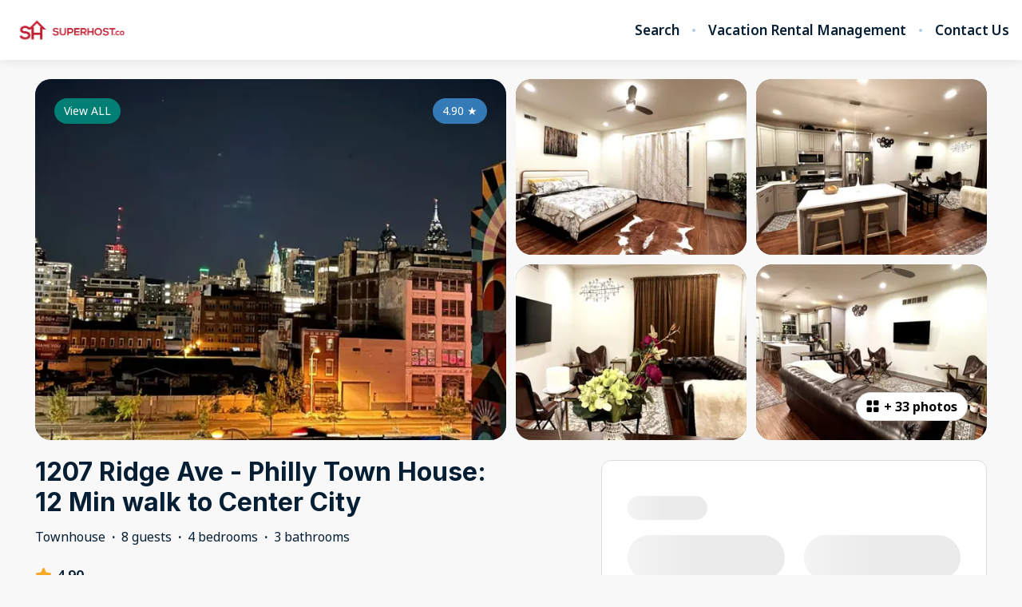

--- FILE ---
content_type: text/html; charset=utf-8
request_url: https://book.superhost.co/listings/208633
body_size: 111687
content:
<!DOCTYPE html><html lang="en"><head><meta charSet="utf-8"/><link rel="preconnect" href="https://fonts.googleapis.com"/><link rel="preconnect" href="https://fonts.gstatic.com"/><meta name="viewport" content="width=device-width, initial-scale=1, viewport-fit=cover"/><link rel="preload" as="image" imageSrcSet="https://bookingenginecdn.hostaway.com/account/companyLogo/16613-companyLogo.png?width=300&amp;quality=70&amp;format=webp&amp;v=2 1x, https://bookingenginecdn.hostaway.com/account/companyLogo/16613-companyLogo.png?width=600&amp;quality=70&amp;format=webp&amp;v=2 2x"/><link rel="preload" as="image" imageSrcSet="https://bookingenginecdn.hostaway.com/listing/16613-208633---JZTScj7qHCD--3RUZrv52ZdQxYlFuy-GxQ1TbfGn70g-65a161b6e94d7?width=384&amp;quality=70&amp;format=webp&amp;v=2 384w, https://bookingenginecdn.hostaway.com/listing/16613-208633---JZTScj7qHCD--3RUZrv52ZdQxYlFuy-GxQ1TbfGn70g-65a161b6e94d7?width=640&amp;quality=70&amp;format=webp&amp;v=2 640w, https://bookingenginecdn.hostaway.com/listing/16613-208633---JZTScj7qHCD--3RUZrv52ZdQxYlFuy-GxQ1TbfGn70g-65a161b6e94d7?width=750&amp;quality=70&amp;format=webp&amp;v=2 750w, https://bookingenginecdn.hostaway.com/listing/16613-208633---JZTScj7qHCD--3RUZrv52ZdQxYlFuy-GxQ1TbfGn70g-65a161b6e94d7?width=828&amp;quality=70&amp;format=webp&amp;v=2 828w, https://bookingenginecdn.hostaway.com/listing/16613-208633---JZTScj7qHCD--3RUZrv52ZdQxYlFuy-GxQ1TbfGn70g-65a161b6e94d7?width=1080&amp;quality=70&amp;format=webp&amp;v=2 1080w, https://bookingenginecdn.hostaway.com/listing/16613-208633---JZTScj7qHCD--3RUZrv52ZdQxYlFuy-GxQ1TbfGn70g-65a161b6e94d7?width=1200&amp;quality=70&amp;format=webp&amp;v=2 1200w, https://bookingenginecdn.hostaway.com/listing/16613-208633---JZTScj7qHCD--3RUZrv52ZdQxYlFuy-GxQ1TbfGn70g-65a161b6e94d7?width=1920&amp;quality=70&amp;format=webp&amp;v=2 1920w, https://bookingenginecdn.hostaway.com/listing/16613-208633---JZTScj7qHCD--3RUZrv52ZdQxYlFuy-GxQ1TbfGn70g-65a161b6e94d7?width=2048&amp;quality=70&amp;format=webp&amp;v=2 2048w, https://bookingenginecdn.hostaway.com/listing/16613-208633---JZTScj7qHCD--3RUZrv52ZdQxYlFuy-GxQ1TbfGn70g-65a161b6e94d7?width=3840&amp;quality=70&amp;format=webp&amp;v=2 3840w" imageSizes="(min-width: 992px) 50vw, 100vw"/><link rel="preload" as="image" imageSrcSet="https://bookingenginecdn.hostaway.com/listing/16613-208633-4bmjMa2iKUXUKKYTOQtWz-KaO2sPqv2AfQ4tOjLyizE-65427417a4560?width=256&amp;quality=70&amp;format=webp&amp;v=2 256w, https://bookingenginecdn.hostaway.com/listing/16613-208633-4bmjMa2iKUXUKKYTOQtWz-KaO2sPqv2AfQ4tOjLyizE-65427417a4560?width=384&amp;quality=70&amp;format=webp&amp;v=2 384w, https://bookingenginecdn.hostaway.com/listing/16613-208633-4bmjMa2iKUXUKKYTOQtWz-KaO2sPqv2AfQ4tOjLyizE-65427417a4560?width=640&amp;quality=70&amp;format=webp&amp;v=2 640w, https://bookingenginecdn.hostaway.com/listing/16613-208633-4bmjMa2iKUXUKKYTOQtWz-KaO2sPqv2AfQ4tOjLyizE-65427417a4560?width=750&amp;quality=70&amp;format=webp&amp;v=2 750w, https://bookingenginecdn.hostaway.com/listing/16613-208633-4bmjMa2iKUXUKKYTOQtWz-KaO2sPqv2AfQ4tOjLyizE-65427417a4560?width=828&amp;quality=70&amp;format=webp&amp;v=2 828w, https://bookingenginecdn.hostaway.com/listing/16613-208633-4bmjMa2iKUXUKKYTOQtWz-KaO2sPqv2AfQ4tOjLyizE-65427417a4560?width=1080&amp;quality=70&amp;format=webp&amp;v=2 1080w, https://bookingenginecdn.hostaway.com/listing/16613-208633-4bmjMa2iKUXUKKYTOQtWz-KaO2sPqv2AfQ4tOjLyizE-65427417a4560?width=1200&amp;quality=70&amp;format=webp&amp;v=2 1200w, https://bookingenginecdn.hostaway.com/listing/16613-208633-4bmjMa2iKUXUKKYTOQtWz-KaO2sPqv2AfQ4tOjLyizE-65427417a4560?width=1920&amp;quality=70&amp;format=webp&amp;v=2 1920w, https://bookingenginecdn.hostaway.com/listing/16613-208633-4bmjMa2iKUXUKKYTOQtWz-KaO2sPqv2AfQ4tOjLyizE-65427417a4560?width=2048&amp;quality=70&amp;format=webp&amp;v=2 2048w, https://bookingenginecdn.hostaway.com/listing/16613-208633-4bmjMa2iKUXUKKYTOQtWz-KaO2sPqv2AfQ4tOjLyizE-65427417a4560?width=3840&amp;quality=70&amp;format=webp&amp;v=2 3840w" imageSizes="(min-width: 992px) 25vw, 100vw"/><link rel="preload" as="image" imageSrcSet="https://bookingenginecdn.hostaway.com/listing/16613-208633-w0UXrzkySedSVR-fmcvoLQA5E-R7NnHHqw-KR3-lSiA-65a161bb11e5b?width=256&amp;quality=70&amp;format=webp&amp;v=2 256w, https://bookingenginecdn.hostaway.com/listing/16613-208633-w0UXrzkySedSVR-fmcvoLQA5E-R7NnHHqw-KR3-lSiA-65a161bb11e5b?width=384&amp;quality=70&amp;format=webp&amp;v=2 384w, https://bookingenginecdn.hostaway.com/listing/16613-208633-w0UXrzkySedSVR-fmcvoLQA5E-R7NnHHqw-KR3-lSiA-65a161bb11e5b?width=640&amp;quality=70&amp;format=webp&amp;v=2 640w, https://bookingenginecdn.hostaway.com/listing/16613-208633-w0UXrzkySedSVR-fmcvoLQA5E-R7NnHHqw-KR3-lSiA-65a161bb11e5b?width=750&amp;quality=70&amp;format=webp&amp;v=2 750w, https://bookingenginecdn.hostaway.com/listing/16613-208633-w0UXrzkySedSVR-fmcvoLQA5E-R7NnHHqw-KR3-lSiA-65a161bb11e5b?width=828&amp;quality=70&amp;format=webp&amp;v=2 828w, https://bookingenginecdn.hostaway.com/listing/16613-208633-w0UXrzkySedSVR-fmcvoLQA5E-R7NnHHqw-KR3-lSiA-65a161bb11e5b?width=1080&amp;quality=70&amp;format=webp&amp;v=2 1080w, https://bookingenginecdn.hostaway.com/listing/16613-208633-w0UXrzkySedSVR-fmcvoLQA5E-R7NnHHqw-KR3-lSiA-65a161bb11e5b?width=1200&amp;quality=70&amp;format=webp&amp;v=2 1200w, https://bookingenginecdn.hostaway.com/listing/16613-208633-w0UXrzkySedSVR-fmcvoLQA5E-R7NnHHqw-KR3-lSiA-65a161bb11e5b?width=1920&amp;quality=70&amp;format=webp&amp;v=2 1920w, https://bookingenginecdn.hostaway.com/listing/16613-208633-w0UXrzkySedSVR-fmcvoLQA5E-R7NnHHqw-KR3-lSiA-65a161bb11e5b?width=2048&amp;quality=70&amp;format=webp&amp;v=2 2048w, https://bookingenginecdn.hostaway.com/listing/16613-208633-w0UXrzkySedSVR-fmcvoLQA5E-R7NnHHqw-KR3-lSiA-65a161bb11e5b?width=3840&amp;quality=70&amp;format=webp&amp;v=2 3840w" imageSizes="(min-width: 992px) 25vw, 100vw"/><link rel="preload" as="image" imageSrcSet="https://bookingenginecdn.hostaway.com/listing/16613-208633-v4b96h9O5oBU-e2Fn9MHi3Z-j2Yn1I3jMdwNPIihuXI-65a161bd42830?width=256&amp;quality=70&amp;format=webp&amp;v=2 256w, https://bookingenginecdn.hostaway.com/listing/16613-208633-v4b96h9O5oBU-e2Fn9MHi3Z-j2Yn1I3jMdwNPIihuXI-65a161bd42830?width=384&amp;quality=70&amp;format=webp&amp;v=2 384w, https://bookingenginecdn.hostaway.com/listing/16613-208633-v4b96h9O5oBU-e2Fn9MHi3Z-j2Yn1I3jMdwNPIihuXI-65a161bd42830?width=640&amp;quality=70&amp;format=webp&amp;v=2 640w, https://bookingenginecdn.hostaway.com/listing/16613-208633-v4b96h9O5oBU-e2Fn9MHi3Z-j2Yn1I3jMdwNPIihuXI-65a161bd42830?width=750&amp;quality=70&amp;format=webp&amp;v=2 750w, https://bookingenginecdn.hostaway.com/listing/16613-208633-v4b96h9O5oBU-e2Fn9MHi3Z-j2Yn1I3jMdwNPIihuXI-65a161bd42830?width=828&amp;quality=70&amp;format=webp&amp;v=2 828w, https://bookingenginecdn.hostaway.com/listing/16613-208633-v4b96h9O5oBU-e2Fn9MHi3Z-j2Yn1I3jMdwNPIihuXI-65a161bd42830?width=1080&amp;quality=70&amp;format=webp&amp;v=2 1080w, https://bookingenginecdn.hostaway.com/listing/16613-208633-v4b96h9O5oBU-e2Fn9MHi3Z-j2Yn1I3jMdwNPIihuXI-65a161bd42830?width=1200&amp;quality=70&amp;format=webp&amp;v=2 1200w, https://bookingenginecdn.hostaway.com/listing/16613-208633-v4b96h9O5oBU-e2Fn9MHi3Z-j2Yn1I3jMdwNPIihuXI-65a161bd42830?width=1920&amp;quality=70&amp;format=webp&amp;v=2 1920w, https://bookingenginecdn.hostaway.com/listing/16613-208633-v4b96h9O5oBU-e2Fn9MHi3Z-j2Yn1I3jMdwNPIihuXI-65a161bd42830?width=2048&amp;quality=70&amp;format=webp&amp;v=2 2048w, https://bookingenginecdn.hostaway.com/listing/16613-208633-v4b96h9O5oBU-e2Fn9MHi3Z-j2Yn1I3jMdwNPIihuXI-65a161bd42830?width=3840&amp;quality=70&amp;format=webp&amp;v=2 3840w" imageSizes="(min-width: 992px) 25vw, 100vw"/><link rel="preload" as="image" imageSrcSet="https://bookingenginecdn.hostaway.com/listing/16613-208633-SnANdAz7UVxRLRhlqx4C2yxWnB1AtwUgqxwFoFZkHjM-65a161bf828ef?width=256&amp;quality=70&amp;format=webp&amp;v=2 256w, https://bookingenginecdn.hostaway.com/listing/16613-208633-SnANdAz7UVxRLRhlqx4C2yxWnB1AtwUgqxwFoFZkHjM-65a161bf828ef?width=384&amp;quality=70&amp;format=webp&amp;v=2 384w, https://bookingenginecdn.hostaway.com/listing/16613-208633-SnANdAz7UVxRLRhlqx4C2yxWnB1AtwUgqxwFoFZkHjM-65a161bf828ef?width=640&amp;quality=70&amp;format=webp&amp;v=2 640w, https://bookingenginecdn.hostaway.com/listing/16613-208633-SnANdAz7UVxRLRhlqx4C2yxWnB1AtwUgqxwFoFZkHjM-65a161bf828ef?width=750&amp;quality=70&amp;format=webp&amp;v=2 750w, https://bookingenginecdn.hostaway.com/listing/16613-208633-SnANdAz7UVxRLRhlqx4C2yxWnB1AtwUgqxwFoFZkHjM-65a161bf828ef?width=828&amp;quality=70&amp;format=webp&amp;v=2 828w, https://bookingenginecdn.hostaway.com/listing/16613-208633-SnANdAz7UVxRLRhlqx4C2yxWnB1AtwUgqxwFoFZkHjM-65a161bf828ef?width=1080&amp;quality=70&amp;format=webp&amp;v=2 1080w, https://bookingenginecdn.hostaway.com/listing/16613-208633-SnANdAz7UVxRLRhlqx4C2yxWnB1AtwUgqxwFoFZkHjM-65a161bf828ef?width=1200&amp;quality=70&amp;format=webp&amp;v=2 1200w, https://bookingenginecdn.hostaway.com/listing/16613-208633-SnANdAz7UVxRLRhlqx4C2yxWnB1AtwUgqxwFoFZkHjM-65a161bf828ef?width=1920&amp;quality=70&amp;format=webp&amp;v=2 1920w, https://bookingenginecdn.hostaway.com/listing/16613-208633-SnANdAz7UVxRLRhlqx4C2yxWnB1AtwUgqxwFoFZkHjM-65a161bf828ef?width=2048&amp;quality=70&amp;format=webp&amp;v=2 2048w, https://bookingenginecdn.hostaway.com/listing/16613-208633-SnANdAz7UVxRLRhlqx4C2yxWnB1AtwUgqxwFoFZkHjM-65a161bf828ef?width=3840&amp;quality=70&amp;format=webp&amp;v=2 3840w" imageSizes="(min-width: 992px) 25vw, 100vw"/><link rel="stylesheet" href="https://static-production-nextjs.hostaway.eu/_next/static/css/13949343ed289ec0.css" data-precedence="next"/><link rel="stylesheet" href="https://static-production-nextjs.hostaway.eu/_next/static/css/1d402173680179f2.css" data-precedence="next"/><link rel="preload" as="script" fetchPriority="low" href="https://static-production-nextjs.hostaway.eu/_next/static/chunks/webpack-8064e1895c44385b.js"/><script src="https://static-production-nextjs.hostaway.eu/_next/static/chunks/87c73c54-04b3230a39079222.js" async=""></script><script src="https://static-production-nextjs.hostaway.eu/_next/static/chunks/7643-456424183e1e0d97.js" async=""></script><script src="https://static-production-nextjs.hostaway.eu/_next/static/chunks/main-app-35274ba46250b127.js" async=""></script><script src="https://static-production-nextjs.hostaway.eu/_next/static/chunks/app/global-error-7f9d6d0cf68c5efb.js" async=""></script><script src="https://static-production-nextjs.hostaway.eu/_next/static/chunks/3047-542db091efc650d2.js" async=""></script><script src="https://static-production-nextjs.hostaway.eu/_next/static/chunks/489-87fe64ede77ea59a.js" async=""></script><script src="https://static-production-nextjs.hostaway.eu/_next/static/chunks/634-980e55026dddaa28.js" async=""></script><script src="https://static-production-nextjs.hostaway.eu/_next/static/chunks/8568-2bda964ced073155.js" async=""></script><script src="https://static-production-nextjs.hostaway.eu/_next/static/chunks/app/%5Blocale%5D/(main)/layout-950661bfd4b1a74c.js" async=""></script><script src="https://static-production-nextjs.hostaway.eu/_next/static/chunks/e7d35484-0f713111f55b1782.js" async=""></script><script src="https://static-production-nextjs.hostaway.eu/_next/static/chunks/3099-760da6ebbe6b19b5.js" async=""></script><script src="https://static-production-nextjs.hostaway.eu/_next/static/chunks/3978-d443094a5f968528.js" async=""></script><script src="https://static-production-nextjs.hostaway.eu/_next/static/chunks/4037-f3787eca90d3302e.js" async=""></script><script src="https://static-production-nextjs.hostaway.eu/_next/static/chunks/4928-242fdfbaa0fd5fcf.js" async=""></script><script src="https://static-production-nextjs.hostaway.eu/_next/static/chunks/2259-af220527a107088d.js" async=""></script><script src="https://static-production-nextjs.hostaway.eu/_next/static/chunks/519-b23673e1bd34b16d.js" async=""></script><script src="https://static-production-nextjs.hostaway.eu/_next/static/chunks/9018-28818076fbf569d1.js" async=""></script><script src="https://static-production-nextjs.hostaway.eu/_next/static/chunks/3697-1f36921b447d6997.js" async=""></script><script src="https://static-production-nextjs.hostaway.eu/_next/static/chunks/app/%5Blocale%5D/(main)/listings/%5Bid%5D/page-05672949622f33a4.js" async=""></script><script src="https://static-production-nextjs.hostaway.eu/_next/static/chunks/app/%5Blocale%5D/layout-5e4fd475db160495.js" async=""></script><script src="https://static-production-nextjs.hostaway.eu/_next/static/chunks/app/%5Blocale%5D/not-found-829450d771a583e6.js" async=""></script><link rel="preload" href="https://fonts.googleapis.com/css2?family=Inter:wght@700;800&amp;family=Noto+Sans:wght@400;600;700&amp;display=swap" as="style"/><link rel="preload" href="https://www.googletagmanager.com/gtag/js?id=UA-131530748-1" as="script"/><link rel="preload" href="https://www.googletagmanager.com/gtag/js?id=G-DZF2BQ8W47" as="script"/><meta property="fb:app_id" content="400145353697811"/><title>1207 Ridge Ave - Philly Town House: 12 Min walk to Center City</title><meta name="description" content="→ Comfortable home with 4 bedrooms +3.5 bath house that has a true city feeling! 
→Comfortably fits 8 people!
→Walking distance to Convention Center, downtown, Chinatown &amp; other major attractions!
→Walk score= 92! Walker&#x27;s Paradise!
→ Full kitchen &amp; rooftop!

This is a rowhouse that has 4 bedrooms and 3.5 bath. Main bedroom has King bed and three others have queen beds. One bedroom is on the basement with full bath. You would also have full roof access unless its ice/snow.

**You are in the city, less than 5 mins subway to City Hall. There will be traffic noise****

Parking :
Across the street is free First Come basis
Weekdays free between 6:30pm to 8am
Free on weekends.
******Please read the parking signs******

Guest have access to all location except one small closet in the basement which is locked.

I am here for you during your stay, or I can be invisible. It&#x27;s up to you. If needed, I&#x27;m only a phone call/message away. You will be able to self check-in upon arrival. Please let us know if something is missing or needed at check-in. We can&#x27;t fix the issue if we do not know about it. =)

Here are some approximate distances to popular attractions from this address in miles:

Liberty Bell: Approximately 1.5 miles
Independence Hall: Approximately 1.5 miles
Philadelphia Museum of Art: Approximately 3 miles
Reading Terminal Market: Approximately 2 miles
Eastern State Penitentiary: Approximately 0.5 miles
Philadelphia Zoo: Approximately 3 miles
Philadelphia City Hall: Approximately 2 miles
The Franklin Institute: Approximately 2.5 miles
University of Pennsylvania: Approximately 3.5 miles
Penn&#x27;s Landing: Approximately 2 miles

SEPTA Subway:
Address: 500 N. Broad Street
Spring Garden Station

This is 2-3 mins walk from our place, it is a good way to travel to various location. Getting to City Hall is less than 5 mins i would say

Walking:
Approx. 12-15 mins depending on your speed. Approx 1 mile to City Hall

Septa Bus:
Stop: Spring Garden and Broad St , again few mins to get to City Hall

Uber/Taxi/Lift
You can give them a call pretty much 24/7 :)

Please:  no smoking, partying with loud noises. 
Please: no shoes on bed
Please: no more guests than those when booked.
Please: do not park on the empty lot at the side of the house. Your car will be towed

Parking :
Across the street is free First Come basis
Weekdays free between 6:30pm to 8am
Free on weekends.
******Please read the parking signs******

Please remember that you&#x27;re staying in a house, not a hotel. Please treat the space with respect. If any problems arise, we will do our best to take action ASAP, but there is no one living on site"/><link rel="canonical" href="https://book.superhost.co/listings/208633"/><meta name="format-detection" content="telephone=no, address=no, email=no"/><meta property="og:title" content="1207 Ridge Ave - Philly Town House: 12 Min walk to Center City"/><meta property="og:description" content="→ Comfortable home with 4 bedrooms +3.5 bath house that has a true city feeling! 
→Comfortably fits 8 people!
→Walking distance to Convention Center, downtown, Chinatown &amp; other major attractions!
→Walk score= 92! Walker&#x27;s Paradise!
→ Full kitchen &amp; rooftop!

This is a rowhouse that has 4 bedrooms and 3.5 bath. Main bedroom has King bed and three others have queen beds. One bedroom is on the basement with full bath. You would also have full roof access unless its ice/snow.

**You are in the city, less than 5 mins subway to City Hall. There will be traffic noise****

Parking :
Across the street is free First Come basis
Weekdays free between 6:30pm to 8am
Free on weekends.
******Please read the parking signs******

Guest have access to all location except one small closet in the basement which is locked.

I am here for you during your stay, or I can be invisible. It&#x27;s up to you. If needed, I&#x27;m only a phone call/message away. You will be able to self check-in upon arrival. Please let us know if something is missing or needed at check-in. We can&#x27;t fix the issue if we do not know about it. =)

Here are some approximate distances to popular attractions from this address in miles:

Liberty Bell: Approximately 1.5 miles
Independence Hall: Approximately 1.5 miles
Philadelphia Museum of Art: Approximately 3 miles
Reading Terminal Market: Approximately 2 miles
Eastern State Penitentiary: Approximately 0.5 miles
Philadelphia Zoo: Approximately 3 miles
Philadelphia City Hall: Approximately 2 miles
The Franklin Institute: Approximately 2.5 miles
University of Pennsylvania: Approximately 3.5 miles
Penn&#x27;s Landing: Approximately 2 miles

SEPTA Subway:
Address: 500 N. Broad Street
Spring Garden Station

This is 2-3 mins walk from our place, it is a good way to travel to various location. Getting to City Hall is less than 5 mins i would say

Walking:
Approx. 12-15 mins depending on your speed. Approx 1 mile to City Hall

Septa Bus:
Stop: Spring Garden and Broad St , again few mins to get to City Hall

Uber/Taxi/Lift
You can give them a call pretty much 24/7 :)

Please:  no smoking, partying with loud noises. 
Please: no shoes on bed
Please: no more guests than those when booked.
Please: do not park on the empty lot at the side of the house. Your car will be towed

Parking :
Across the street is free First Come basis
Weekdays free between 6:30pm to 8am
Free on weekends.
******Please read the parking signs******

Please remember that you&#x27;re staying in a house, not a hotel. Please treat the space with respect. If any problems arise, we will do our best to take action ASAP, but there is no one living on site"/><meta property="og:url" content="https://book.superhost.co/listings/208633"/><meta property="og:locale" content="en"/><meta property="og:image" content="https://bookingenginecdn.hostaway.com/listing/16613-208633---JZTScj7qHCD--3RUZrv52ZdQxYlFuy-GxQ1TbfGn70g-65a161b6e94d7?width=1200&amp;height=630&amp;quality=70&amp;format=jpeg&amp;v=2"/><meta property="og:type" content="website"/><meta name="twitter:card" content="summary_large_image"/><meta name="twitter:title" content="1207 Ridge Ave - Philly Town House: 12 Min walk to Center City"/><meta name="twitter:description" content="→ Comfortable home with 4 bedrooms +3.5 bath house that has a true city feeling! 
→Comfortably fits 8 people!
→Walking distance to Convention Center, downtown, Chinatown &amp; other major attractions!
→Walk score= 92! Walker&#x27;s Paradise!
→ Full kitchen &amp; rooftop!

This is a rowhouse that has 4 bedrooms and 3.5 bath. Main bedroom has King bed and three others have queen beds. One bedroom is on the basement with full bath. You would also have full roof access unless its ice/snow.

**You are in the city, less than 5 mins subway to City Hall. There will be traffic noise****

Parking :
Across the street is free First Come basis
Weekdays free between 6:30pm to 8am
Free on weekends.
******Please read the parking signs******

Guest have access to all location except one small closet in the basement which is locked.

I am here for you during your stay, or I can be invisible. It&#x27;s up to you. If needed, I&#x27;m only a phone call/message away. You will be able to self check-in upon arrival. Please let us know if something is missing or needed at check-in. We can&#x27;t fix the issue if we do not know about it. =)

Here are some approximate distances to popular attractions from this address in miles:

Liberty Bell: Approximately 1.5 miles
Independence Hall: Approximately 1.5 miles
Philadelphia Museum of Art: Approximately 3 miles
Reading Terminal Market: Approximately 2 miles
Eastern State Penitentiary: Approximately 0.5 miles
Philadelphia Zoo: Approximately 3 miles
Philadelphia City Hall: Approximately 2 miles
The Franklin Institute: Approximately 2.5 miles
University of Pennsylvania: Approximately 3.5 miles
Penn&#x27;s Landing: Approximately 2 miles

SEPTA Subway:
Address: 500 N. Broad Street
Spring Garden Station

This is 2-3 mins walk from our place, it is a good way to travel to various location. Getting to City Hall is less than 5 mins i would say

Walking:
Approx. 12-15 mins depending on your speed. Approx 1 mile to City Hall

Septa Bus:
Stop: Spring Garden and Broad St , again few mins to get to City Hall

Uber/Taxi/Lift
You can give them a call pretty much 24/7 :)

Please:  no smoking, partying with loud noises. 
Please: no shoes on bed
Please: no more guests than those when booked.
Please: do not park on the empty lot at the side of the house. Your car will be towed

Parking :
Across the street is free First Come basis
Weekdays free between 6:30pm to 8am
Free on weekends.
******Please read the parking signs******

Please remember that you&#x27;re staying in a house, not a hotel. Please treat the space with respect. If any problems arise, we will do our best to take action ASAP, but there is no one living on site"/><meta name="twitter:image" content="https://bookingenginecdn.hostaway.com/listing/16613-208633---JZTScj7qHCD--3RUZrv52ZdQxYlFuy-GxQ1TbfGn70g-65a161b6e94d7?width=1200&amp;height=630&amp;quality=70&amp;format=jpeg&amp;v=2"/><link rel="icon" href="https://bookingenginecdn.hostaway.com/account/attachment/16613-j0HlzlagqdgZlRs81QnXm95HI8gTAdJ6bcWwxGpQHUY-61baa33fb2d4e?width=32&amp;height=32&amp;quality=70&amp;format=png&amp;v=2"/><link rel="icon" href="https://bookingenginecdn.hostaway.com/account/attachment/16613-j0HlzlagqdgZlRs81QnXm95HI8gTAdJ6bcWwxGpQHUY-61baa33fb2d4e?width=48&amp;height=48&amp;quality=70&amp;format=png&amp;v=2" sizes="48x48"/><link rel="icon" href="https://bookingenginecdn.hostaway.com/account/attachment/16613-j0HlzlagqdgZlRs81QnXm95HI8gTAdJ6bcWwxGpQHUY-61baa33fb2d4e?width=192&amp;height=192&amp;quality=70&amp;format=png&amp;v=2" sizes="192x192"/><link rel="apple-touch-icon" href="https://bookingenginecdn.hostaway.com/account/attachment/16613-j0HlzlagqdgZlRs81QnXm95HI8gTAdJ6bcWwxGpQHUY-61baa33fb2d4e?width=76&amp;height=76&amp;quality=70&amp;format=png&amp;v=2" sizes="76x76"/><link rel="apple-touch-icon" href="https://bookingenginecdn.hostaway.com/account/attachment/16613-j0HlzlagqdgZlRs81QnXm95HI8gTAdJ6bcWwxGpQHUY-61baa33fb2d4e?width=120&amp;height=120&amp;quality=70&amp;format=png&amp;v=2" sizes="120x120"/><link rel="apple-touch-icon" href="https://bookingenginecdn.hostaway.com/account/attachment/16613-j0HlzlagqdgZlRs81QnXm95HI8gTAdJ6bcWwxGpQHUY-61baa33fb2d4e?width=152&amp;height=152&amp;quality=70&amp;format=png&amp;v=2" sizes="152x152"/><link rel="apple-touch-icon" href="https://bookingenginecdn.hostaway.com/account/attachment/16613-j0HlzlagqdgZlRs81QnXm95HI8gTAdJ6bcWwxGpQHUY-61baa33fb2d4e?width=180&amp;height=180&amp;quality=70&amp;format=png&amp;v=2" sizes="180x180"/><script>(self.__next_s=self.__next_s||[]).push([0,{"children":"window.NREUM||(NREUM={});NREUM.info = {\"agent\":\"\",\"beacon\":\"bam.nr-data.net\",\"errorBeacon\":\"bam.nr-data.net\",\"licenseKey\":\"NRJS-a5c0c84dfb5336ecd17\",\"applicationID\":\"1037907434\",\"agentToken\":null,\"applicationTime\":130.142499,\"transactionName\":\"ZwZUMEIFCkRUAEMIWF5MYQFSIhZWWAZADkVbNkQNHyoBT0EJRE5wdTcZS2sIC1RUD1I8GFwKRRBZCgNEGjheBWo=\",\"queueTime\":0,\"ttGuid\":\"afa0862638955b7f\"}; (window.NREUM||(NREUM={})).init={privacy:{cookies_enabled:true},ajax:{deny_list:[]},session_trace:{sampling_rate:0.0,mode:\"FIXED_RATE\",enabled:true,error_sampling_rate:0.0},feature_flags:[\"soft_nav\"],distributed_tracing:{enabled:true,allowed_origins:[\"https://booking-engine.hostaway.com\"],cors_use_newrelic_header:true,cors_use_tracecontext_headers:true}};(window.NREUM||(NREUM={})).loader_config={agentID:\"1120402225\",accountID:\"6533757\",trustKey:\"6533757\",xpid:\"UgMEUlFWDxABVFJVDgEAUlcF\",licenseKey:\"NRJS-a5c0c84dfb5336ecd17\",applicationID:\"1037907434\",browserID:\"1120402225\"};;/*! For license information please see nr-loader-spa-1.308.0.min.js.LICENSE.txt */\n(()=>{var e,t,r={384:(e,t,r)=>{\"use strict\";r.d(t,{NT:()=>a,US:()=>u,Zm:()=>o,bQ:()=>d,dV:()=>c,pV:()=>l});var n=r(6154),i=r(1863),s=r(1910);const a={beacon:\"bam.nr-data.net\",errorBeacon:\"bam.nr-data.net\"};function o(){return n.gm.NREUM||(n.gm.NREUM={}),void 0===n.gm.newrelic&&(n.gm.newrelic=n.gm.NREUM),n.gm.NREUM}function c(){let e=o();return e.o||(e.o={ST:n.gm.setTimeout,SI:n.gm.setImmediate||n.gm.setInterval,CT:n.gm.clearTimeout,XHR:n.gm.XMLHttpRequest,REQ:n.gm.Request,EV:n.gm.Event,PR:n.gm.Promise,MO:n.gm.MutationObserver,FETCH:n.gm.fetch,WS:n.gm.WebSocket},(0,s.i)(...Object.values(e.o))),e}function d(e,t){let r=o();r.initializedAgents??={},t.initializedAt={ms:(0,i.t)(),date:new Date},r.initializedAgents[e]=t}function u(e,t){o()[e]=t}function l(){return function(){let e=o();const t=e.info||{};e.info={beacon:a.beacon,errorBeacon:a.errorBeacon,...t}}(),function(){let e=o();const t=e.init||{};e.init={...t}}(),c(),function(){let e=o();const t=e.loader_config||{};e.loader_config={...t}}(),o()}},782:(e,t,r)=>{\"use strict\";r.d(t,{T:()=>n});const n=r(860).K7.pageViewTiming},860:(e,t,r)=>{\"use strict\";r.d(t,{$J:()=>u,K7:()=>c,P3:()=>d,XX:()=>i,Yy:()=>o,df:()=>s,qY:()=>n,v4:()=>a});const n=\"events\",i=\"jserrors\",s=\"browser/blobs\",a=\"rum\",o=\"browser/logs\",c={ajax:\"ajax\",genericEvents:\"generic_events\",jserrors:i,logging:\"logging\",metrics:\"metrics\",pageAction:\"page_action\",pageViewEvent:\"page_view_event\",pageViewTiming:\"page_view_timing\",sessionReplay:\"session_replay\",sessionTrace:\"session_trace\",softNav:\"soft_navigations\",spa:\"spa\"},d={[c.pageViewEvent]:1,[c.pageViewTiming]:2,[c.metrics]:3,[c.jserrors]:4,[c.spa]:5,[c.ajax]:6,[c.sessionTrace]:7,[c.softNav]:8,[c.sessionReplay]:9,[c.logging]:10,[c.genericEvents]:11},u={[c.pageViewEvent]:a,[c.pageViewTiming]:n,[c.ajax]:n,[c.spa]:n,[c.softNav]:n,[c.metrics]:i,[c.jserrors]:i,[c.sessionTrace]:s,[c.sessionReplay]:s,[c.logging]:o,[c.genericEvents]:\"ins\"}},944:(e,t,r)=>{\"use strict\";r.d(t,{R:()=>i});var n=r(3241);function i(e,t){\"function\"==typeof console.debug&&(console.debug(\"New Relic Warning: https://github.com/newrelic/newrelic-browser-agent/blob/main/docs/warning-codes.md#\".concat(e),t),(0,n.W)({agentIdentifier:null,drained:null,type:\"data\",name:\"warn\",feature:\"warn\",data:{code:e,secondary:t}}))}},993:(e,t,r)=>{\"use strict\";r.d(t,{A$:()=>s,ET:()=>a,TZ:()=>o,p_:()=>i});var n=r(860);const i={ERROR:\"ERROR\",WARN:\"WARN\",INFO:\"INFO\",DEBUG:\"DEBUG\",TRACE:\"TRACE\"},s={OFF:0,ERROR:1,WARN:2,INFO:3,DEBUG:4,TRACE:5},a=\"log\",o=n.K7.logging},1541:(e,t,r)=>{\"use strict\";r.d(t,{U:()=>i,f:()=>n});const n={MFE:\"MFE\",BA:\"BA\"};function i(e,t){if(2!==t?.harvestEndpointVersion)return{};const r=t.agentRef.runtime.appMetadata.agents[0].entityGuid;return e?{\"source.id\":e.id,\"source.name\":e.name,\"source.type\":e.type,\"parent.id\":e.parent?.id||r,\"parent.type\":e.parent?.type||n.BA}:{\"entity.guid\":r,appId:t.agentRef.info.applicationID}}},1687:(e,t,r)=>{\"use strict\";r.d(t,{Ak:()=>d,Ze:()=>h,x3:()=>u});var n=r(3241),i=r(7836),s=r(3606),a=r(860),o=r(2646);const c={};function d(e,t){const r={staged:!1,priority:a.P3[t]||0};l(e),c[e].get(t)||c[e].set(t,r)}function u(e,t){e&&c[e]&&(c[e].get(t)&&c[e].delete(t),p(e,t,!1),c[e].size&&f(e))}function l(e){if(!e)throw new Error(\"agentIdentifier required\");c[e]||(c[e]=new Map)}function h(e=\"\",t=\"feature\",r=!1){if(l(e),!e||!c[e].get(t)||r)return p(e,t);c[e].get(t).staged=!0,f(e)}function f(e){const t=Array.from(c[e]);t.every(([e,t])=>t.staged)&&(t.sort((e,t)=>e[1].priority-t[1].priority),t.forEach(([t])=>{c[e].delete(t),p(e,t)}))}function p(e,t,r=!0){const a=e?i.ee.get(e):i.ee,c=s.i.handlers;if(!a.aborted&&a.backlog&&c){if((0,n.W)({agentIdentifier:e,type:\"lifecycle\",name:\"drain\",feature:t}),r){const e=a.backlog[t],r=c[t];if(r){for(let t=0;e&&t<e.length;++t)g(e[t],r);Object.entries(r).forEach(([e,t])=>{Object.values(t||{}).forEach(t=>{t[0]?.on&&t[0]?.context()instanceof o.y&&t[0].on(e,t[1])})})}}a.isolatedBacklog||delete c[t],a.backlog[t]=null,a.emit(\"drain-\"+t,[])}}function g(e,t){var r=e[1];Object.values(t[r]||{}).forEach(t=>{var r=e[0];if(t[0]===r){var n=t[1],i=e[3],s=e[2];n.apply(i,s)}})}},1738:(e,t,r)=>{\"use strict\";r.d(t,{U:()=>f,Y:()=>h});var n=r(3241),i=r(9908),s=r(1863),a=r(944),o=r(5701),c=r(3969),d=r(8362),u=r(860),l=r(4261);function h(e,t,r,s){const h=s||r;!h||h[e]&&h[e]!==d.d.prototype[e]||(h[e]=function(){(0,i.p)(c.xV,[\"API/\"+e+\"/called\"],void 0,u.K7.metrics,r.ee),(0,n.W)({agentIdentifier:r.agentIdentifier,drained:!!o.B?.[r.agentIdentifier],type:\"data\",name:\"api\",feature:l.Pl+e,data:{}});try{return t.apply(this,arguments)}catch(e){(0,a.R)(23,e)}})}function f(e,t,r,n,a){const o=e.info;null===r?delete o.jsAttributes[t]:o.jsAttributes[t]=r,(a||null===r)&&(0,i.p)(l.Pl+n,[(0,s.t)(),t,r],void 0,\"session\",e.ee)}},1741:(e,t,r)=>{\"use strict\";r.d(t,{W:()=>s});var n=r(944),i=r(4261);class s{#e(e,...t){if(this[e]!==s.prototype[e])return this[e](...t);(0,n.R)(35,e)}addPageAction(e,t){return this.#e(i.hG,e,t)}register(e){return this.#e(i.eY,e)}recordCustomEvent(e,t){return this.#e(i.fF,e,t)}setPageViewName(e,t){return this.#e(i.Fw,e,t)}setCustomAttribute(e,t,r){return this.#e(i.cD,e,t,r)}noticeError(e,t){return this.#e(i.o5,e,t)}setUserId(e,t=!1){return this.#e(i.Dl,e,t)}setApplicationVersion(e){return this.#e(i.nb,e)}setErrorHandler(e){return this.#e(i.bt,e)}addRelease(e,t){return this.#e(i.k6,e,t)}log(e,t){return this.#e(i.$9,e,t)}start(){return this.#e(i.d3)}finished(e){return this.#e(i.BL,e)}recordReplay(){return this.#e(i.CH)}pauseReplay(){return this.#e(i.Tb)}addToTrace(e){return this.#e(i.U2,e)}setCurrentRouteName(e){return this.#e(i.PA,e)}interaction(e){return this.#e(i.dT,e)}wrapLogger(e,t,r){return this.#e(i.Wb,e,t,r)}measure(e,t){return this.#e(i.V1,e,t)}consent(e){return this.#e(i.Pv,e)}}},1863:(e,t,r)=>{\"use strict\";function n(){return Math.floor(performance.now())}r.d(t,{t:()=>n})},1910:(e,t,r)=>{\"use strict\";r.d(t,{i:()=>s});var n=r(944);const i=new Map;function s(...e){return e.every(e=>{if(i.has(e))return i.get(e);const t=\"function\"==typeof e?e.toString():\"\",r=t.includes(\"[native code]\"),s=t.includes(\"nrWrapper\");return r||s||(0,n.R)(64,e?.name||t),i.set(e,r),r})}},2555:(e,t,r)=>{\"use strict\";r.d(t,{D:()=>o,f:()=>a});var n=r(384),i=r(8122);const s={beacon:n.NT.beacon,errorBeacon:n.NT.errorBeacon,licenseKey:void 0,applicationID:void 0,sa:void 0,queueTime:void 0,applicationTime:void 0,ttGuid:void 0,user:void 0,account:void 0,product:void 0,extra:void 0,jsAttributes:{},userAttributes:void 0,atts:void 0,transactionName:void 0,tNamePlain:void 0};function a(e){try{return!!e.licenseKey&&!!e.errorBeacon&&!!e.applicationID}catch(e){return!1}}const o=e=>(0,i.a)(e,s)},2614:(e,t,r)=>{\"use strict\";r.d(t,{BB:()=>a,H3:()=>n,g:()=>d,iL:()=>c,tS:()=>o,uh:()=>i,wk:()=>s});const n=\"NRBA\",i=\"SESSION\",s=144e5,a=18e5,o={STARTED:\"session-started\",PAUSE:\"session-pause\",RESET:\"session-reset\",RESUME:\"session-resume\",UPDATE:\"session-update\"},c={SAME_TAB:\"same-tab\",CROSS_TAB:\"cross-tab\"},d={OFF:0,FULL:1,ERROR:2}},2646:(e,t,r)=>{\"use strict\";r.d(t,{y:()=>n});class n{constructor(e){this.contextId=e}}},2843:(e,t,r)=>{\"use strict\";r.d(t,{G:()=>s,u:()=>i});var n=r(3878);function i(e,t=!1,r,i){(0,n.DD)(\"visibilitychange\",function(){if(t)return void(\"hidden\"===document.visibilityState&&e());e(document.visibilityState)},r,i)}function s(e,t,r){(0,n.sp)(\"pagehide\",e,t,r)}},3241:(e,t,r)=>{\"use strict\";r.d(t,{W:()=>s});var n=r(6154);const i=\"newrelic\";function s(e={}){try{n.gm.dispatchEvent(new CustomEvent(i,{detail:e}))}catch(e){}}},3304:(e,t,r)=>{\"use strict\";r.d(t,{A:()=>s});var n=r(7836);const i=()=>{const e=new WeakSet;return(t,r)=>{if(\"object\"==typeof r&&null!==r){if(e.has(r))return;e.add(r)}return r}};function s(e){try{return JSON.stringify(e,i())??\"\"}catch(e){try{n.ee.emit(\"internal-error\",[e])}catch(e){}return\"\"}}},3333:(e,t,r)=>{\"use strict\";r.d(t,{$v:()=>u,TZ:()=>n,Xh:()=>c,Zp:()=>i,kd:()=>d,mq:()=>o,nf:()=>a,qN:()=>s});const n=r(860).K7.genericEvents,i=[\"auxclick\",\"click\",\"copy\",\"keydown\",\"paste\",\"scrollend\"],s=[\"focus\",\"blur\"],a=4,o=1e3,c=2e3,d=[\"PageAction\",\"UserAction\",\"BrowserPerformance\"],u={RESOURCES:\"experimental.resources\",REGISTER:\"register\"}},3434:(e,t,r)=>{\"use strict\";r.d(t,{Jt:()=>s,YM:()=>d});var n=r(7836),i=r(5607);const s=\"nr@original:\".concat(i.W),a=50;var o=Object.prototype.hasOwnProperty,c=!1;function d(e,t){return e||(e=n.ee),r.inPlace=function(e,t,n,i,s){n||(n=\"\");const a=\"-\"===n.charAt(0);for(let o=0;o<t.length;o++){const c=t[o],d=e[c];l(d)||(e[c]=r(d,a?c+n:n,i,c,s))}},r.flag=s,r;function r(t,r,n,c,d){return l(t)?t:(r||(r=\"\"),nrWrapper[s]=t,function(e,t,r){if(Object.defineProperty&&Object.keys)try{return Object.keys(e).forEach(function(r){Object.defineProperty(t,r,{get:function(){return e[r]},set:function(t){return e[r]=t,t}})}),t}catch(e){u([e],r)}for(var n in e)o.call(e,n)&&(t[n]=e[n])}(t,nrWrapper,e),nrWrapper);function nrWrapper(){var s,o,l,h;let f;try{o=this,s=[...arguments],l=\"function\"==typeof n?n(s,o):n||{}}catch(t){u([t,\"\",[s,o,c],l],e)}i(r+\"start\",[s,o,c],l,d);const p=performance.now();let g;try{return h=t.apply(o,s),g=performance.now(),h}catch(e){throw g=performance.now(),i(r+\"err\",[s,o,e],l,d),f=e,f}finally{const e=g-p,t={start:p,end:g,duration:e,isLongTask:e>=a,methodName:c,thrownError:f};t.isLongTask&&i(\"long-task\",[t,o],l,d),i(r+\"end\",[s,o,h],l,d)}}}function i(r,n,i,s){if(!c||t){var a=c;c=!0;try{e.emit(r,n,i,t,s)}catch(t){u([t,r,n,i],e)}c=a}}}function u(e,t){t||(t=n.ee);try{t.emit(\"internal-error\",e)}catch(e){}}function l(e){return!(e&&\"function\"==typeof e&&e.apply&&!e[s])}},3606:(e,t,r)=>{\"use strict\";r.d(t,{i:()=>s});var n=r(9908);s.on=a;var i=s.handlers={};function s(e,t,r,s){a(s||n.d,i,e,t,r)}function a(e,t,r,i,s){s||(s=\"feature\"),e||(e=n.d);var a=t[s]=t[s]||{};(a[r]=a[r]||[]).push([e,i])}},3738:(e,t,r)=>{\"use strict\";r.d(t,{He:()=>i,Kp:()=>o,Lc:()=>d,Rz:()=>u,TZ:()=>n,bD:()=>s,d3:()=>a,jx:()=>l,sl:()=>h,uP:()=>c});const n=r(860).K7.sessionTrace,i=\"bstResource\",s=\"resource\",a=\"-start\",o=\"-end\",c=\"fn\"+a,d=\"fn\"+o,u=\"pushState\",l=1e3,h=3e4},3785:(e,t,r)=>{\"use strict\";r.d(t,{R:()=>c,b:()=>d});var n=r(9908),i=r(1863),s=r(860),a=r(3969),o=r(993);function c(e,t,r={},c=o.p_.INFO,d=!0,u,l=(0,i.t)()){(0,n.p)(a.xV,[\"API/logging/\".concat(c.toLowerCase(),\"/called\")],void 0,s.K7.metrics,e),(0,n.p)(o.ET,[l,t,r,c,d,u],void 0,s.K7.logging,e)}function d(e){return\"string\"==typeof e&&Object.values(o.p_).some(t=>t===e.toUpperCase().trim())}},3878:(e,t,r)=>{\"use strict\";function n(e,t){return{capture:e,passive:!1,signal:t}}function i(e,t,r=!1,i){window.addEventListener(e,t,n(r,i))}function s(e,t,r=!1,i){document.addEventListener(e,t,n(r,i))}r.d(t,{DD:()=>s,jT:()=>n,sp:()=>i})},3962:(e,t,r)=>{\"use strict\";r.d(t,{AM:()=>a,O2:()=>l,OV:()=>s,Qu:()=>h,TZ:()=>c,ih:()=>f,pP:()=>o,t1:()=>u,tC:()=>i,wD:()=>d});var n=r(860);const i=[\"click\",\"keydown\",\"submit\"],s=\"popstate\",a=\"api\",o=\"initialPageLoad\",c=n.K7.softNav,d=5e3,u=500,l={INITIAL_PAGE_LOAD:\"\",ROUTE_CHANGE:1,UNSPECIFIED:2},h={INTERACTION:1,AJAX:2,CUSTOM_END:3,CUSTOM_TRACER:4},f={IP:\"in progress\",PF:\"pending finish\",FIN:\"finished\",CAN:\"cancelled\"}},3969:(e,t,r)=>{\"use strict\";r.d(t,{TZ:()=>n,XG:()=>o,rs:()=>i,xV:()=>a,z_:()=>s});const n=r(860).K7.metrics,i=\"sm\",s=\"cm\",a=\"storeSupportabilityMetrics\",o=\"storeEventMetrics\"},4234:(e,t,r)=>{\"use strict\";r.d(t,{W:()=>s});var n=r(7836),i=r(1687);class s{constructor(e,t){this.agentIdentifier=e,this.ee=n.ee.get(e),this.featureName=t,this.blocked=!1}deregisterDrain(){(0,i.x3)(this.agentIdentifier,this.featureName)}}},4261:(e,t,r)=>{\"use strict\";r.d(t,{$9:()=>u,BL:()=>c,CH:()=>p,Dl:()=>R,Fw:()=>w,PA:()=>v,Pl:()=>n,Pv:()=>A,Tb:()=>h,U2:()=>a,V1:()=>E,Wb:()=>T,bt:()=>y,cD:()=>b,d3:()=>x,dT:()=>d,eY:()=>g,fF:()=>f,hG:()=>s,hw:()=>i,k6:()=>o,nb:()=>m,o5:()=>l});const n=\"api-\",i=n+\"ixn-\",s=\"addPageAction\",a=\"addToTrace\",o=\"addRelease\",c=\"finished\",d=\"interaction\",u=\"log\",l=\"noticeError\",h=\"pauseReplay\",f=\"recordCustomEvent\",p=\"recordReplay\",g=\"register\",m=\"setApplicationVersion\",v=\"setCurrentRouteName\",b=\"setCustomAttribute\",y=\"setErrorHandler\",w=\"setPageViewName\",R=\"setUserId\",x=\"start\",T=\"wrapLogger\",E=\"measure\",A=\"consent\"},5205:(e,t,r)=>{\"use strict\";r.d(t,{j:()=>S});var n=r(384),i=r(1741);var s=r(2555),a=r(3333);const o=e=>{if(!e||\"string\"!=typeof e)return!1;try{document.createDocumentFragment().querySelector(e)}catch{return!1}return!0};var c=r(2614),d=r(944),u=r(8122);const l=\"[data-nr-mask]\",h=e=>(0,u.a)(e,(()=>{const e={feature_flags:[],experimental:{allow_registered_children:!1,resources:!1},mask_selector:\"*\",block_selector:\"[data-nr-block]\",mask_input_options:{color:!1,date:!1,\"datetime-local\":!1,email:!1,month:!1,number:!1,range:!1,search:!1,tel:!1,text:!1,time:!1,url:!1,week:!1,textarea:!1,select:!1,password:!0}};return{ajax:{deny_list:void 0,block_internal:!0,enabled:!0,autoStart:!0},api:{get allow_registered_children(){return e.feature_flags.includes(a.$v.REGISTER)||e.experimental.allow_registered_children},set allow_registered_children(t){e.experimental.allow_registered_children=t},duplicate_registered_data:!1},browser_consent_mode:{enabled:!1},distributed_tracing:{enabled:void 0,exclude_newrelic_header:void 0,cors_use_newrelic_header:void 0,cors_use_tracecontext_headers:void 0,allowed_origins:void 0},get feature_flags(){return e.feature_flags},set feature_flags(t){e.feature_flags=t},generic_events:{enabled:!0,autoStart:!0},harvest:{interval:30},jserrors:{enabled:!0,autoStart:!0},logging:{enabled:!0,autoStart:!0},metrics:{enabled:!0,autoStart:!0},obfuscate:void 0,page_action:{enabled:!0},page_view_event:{enabled:!0,autoStart:!0},page_view_timing:{enabled:!0,autoStart:!0},performance:{capture_marks:!1,capture_measures:!1,capture_detail:!0,resources:{get enabled(){return e.feature_flags.includes(a.$v.RESOURCES)||e.experimental.resources},set enabled(t){e.experimental.resources=t},asset_types:[],first_party_domains:[],ignore_newrelic:!0}},privacy:{cookies_enabled:!0},proxy:{assets:void 0,beacon:void 0},session:{expiresMs:c.wk,inactiveMs:c.BB},session_replay:{autoStart:!0,enabled:!1,preload:!1,sampling_rate:10,error_sampling_rate:100,collect_fonts:!1,inline_images:!1,fix_stylesheets:!0,mask_all_inputs:!0,get mask_text_selector(){return e.mask_selector},set mask_text_selector(t){o(t)?e.mask_selector=\"\".concat(t,\",\").concat(l):\"\"===t||null===t?e.mask_selector=l:(0,d.R)(5,t)},get block_class(){return\"nr-block\"},get ignore_class(){return\"nr-ignore\"},get mask_text_class(){return\"nr-mask\"},get block_selector(){return e.block_selector},set block_selector(t){o(t)?e.block_selector+=\",\".concat(t):\"\"!==t&&(0,d.R)(6,t)},get mask_input_options(){return e.mask_input_options},set mask_input_options(t){t&&\"object\"==typeof t?e.mask_input_options={...t,password:!0}:(0,d.R)(7,t)}},session_trace:{enabled:!0,autoStart:!0},soft_navigations:{enabled:!0,autoStart:!0},spa:{enabled:!0,autoStart:!0},ssl:void 0,user_actions:{enabled:!0,elementAttributes:[\"id\",\"className\",\"tagName\",\"type\"]}}})());var f=r(6154),p=r(9324);let g=0;const m={buildEnv:p.F3,distMethod:p.Xs,version:p.xv,originTime:f.WN},v={consented:!1},b={appMetadata:{},get consented(){return this.session?.state?.consent||v.consented},set consented(e){v.consented=e},customTransaction:void 0,denyList:void 0,disabled:!1,harvester:void 0,isolatedBacklog:!1,isRecording:!1,loaderType:void 0,maxBytes:3e4,obfuscator:void 0,onerror:void 0,ptid:void 0,releaseIds:{},session:void 0,timeKeeper:void 0,registeredEntities:[],jsAttributesMetadata:{bytes:0},get harvestCount(){return++g}},y=e=>{const t=(0,u.a)(e,b),r=Object.keys(m).reduce((e,t)=>(e[t]={value:m[t],writable:!1,configurable:!0,enumerable:!0},e),{});return Object.defineProperties(t,r)};var w=r(5701);const R=e=>{const t=e.startsWith(\"http\");e+=\"/\",r.p=t?e:\"https://\"+e};var x=r(7836),T=r(3241);const E={accountID:void 0,trustKey:void 0,agentID:void 0,licenseKey:void 0,applicationID:void 0,xpid:void 0},A=e=>(0,u.a)(e,E),_=new Set;function S(e,t={},r,a){let{init:o,info:c,loader_config:d,runtime:u={},exposed:l=!0}=t;if(!c){const e=(0,n.pV)();o=e.init,c=e.info,d=e.loader_config}e.init=h(o||{}),e.loader_config=A(d||{}),c.jsAttributes??={},f.bv&&(c.jsAttributes.isWorker=!0),e.info=(0,s.D)(c);const p=e.init,g=[c.beacon,c.errorBeacon];_.has(e.agentIdentifier)||(p.proxy.assets&&(R(p.proxy.assets),g.push(p.proxy.assets)),p.proxy.beacon&&g.push(p.proxy.beacon),e.beacons=[...g],function(e){const t=(0,n.pV)();Object.getOwnPropertyNames(i.W.prototype).forEach(r=>{const n=i.W.prototype[r];if(\"function\"!=typeof n||\"constructor\"===n)return;let s=t[r];e[r]&&!1!==e.exposed&&\"micro-agent\"!==e.runtime?.loaderType&&(t[r]=(...t)=>{const n=e[r](...t);return s?s(...t):n})})}(e),(0,n.US)(\"activatedFeatures\",w.B)),u.denyList=[...p.ajax.deny_list||[],...p.ajax.block_internal?g:[]],u.ptid=e.agentIdentifier,u.loaderType=r,e.runtime=y(u),_.has(e.agentIdentifier)||(e.ee=x.ee.get(e.agentIdentifier),e.exposed=l,(0,T.W)({agentIdentifier:e.agentIdentifier,drained:!!w.B?.[e.agentIdentifier],type:\"lifecycle\",name:\"initialize\",feature:void 0,data:e.config})),_.add(e.agentIdentifier)}},5270:(e,t,r)=>{\"use strict\";r.d(t,{Aw:()=>a,SR:()=>s,rF:()=>o});var n=r(384),i=r(7767);function s(e){return!!(0,n.dV)().o.MO&&(0,i.V)(e)&&!0===e?.session_trace.enabled}function a(e){return!0===e?.session_replay.preload&&s(e)}function o(e,t){try{if(\"string\"==typeof t?.type){if(\"password\"===t.type.toLowerCase())return\"*\".repeat(e?.length||0);if(void 0!==t?.dataset?.nrUnmask||t?.classList?.contains(\"nr-unmask\"))return e}}catch(e){}return\"string\"==typeof e?e.replace(/[\\S]/g,\"*\"):\"*\".repeat(e?.length||0)}},5289:(e,t,r)=>{\"use strict\";r.d(t,{GG:()=>a,Qr:()=>c,sB:()=>o});var n=r(3878),i=r(6389);function s(){return\"undefined\"==typeof document||\"complete\"===document.readyState}function a(e,t){if(s())return e();const r=(0,i.J)(e),a=setInterval(()=>{s()&&(clearInterval(a),r())},500);(0,n.sp)(\"load\",r,t)}function o(e){if(s())return e();(0,n.DD)(\"DOMContentLoaded\",e)}function c(e){if(s())return e();(0,n.sp)(\"popstate\",e)}},5607:(e,t,r)=>{\"use strict\";r.d(t,{W:()=>n});const n=(0,r(9566).bz)()},5701:(e,t,r)=>{\"use strict\";r.d(t,{B:()=>s,t:()=>a});var n=r(3241);const i=new Set,s={};function a(e,t){const r=t.agentIdentifier;s[r]??={},e&&\"object\"==typeof e&&(i.has(r)||(t.ee.emit(\"rumresp\",[e]),s[r]=e,i.add(r),(0,n.W)({agentIdentifier:r,loaded:!0,drained:!0,type:\"lifecycle\",name:\"load\",feature:void 0,data:e})))}},6154:(e,t,r)=>{\"use strict\";r.d(t,{OF:()=>d,RI:()=>i,WN:()=>h,bv:()=>s,eN:()=>f,gm:()=>a,lR:()=>l,m:()=>c,mw:()=>o,sb:()=>u});var n=r(1863);const i=\"undefined\"!=typeof window&&!!window.document,s=\"undefined\"!=typeof WorkerGlobalScope&&(\"undefined\"!=typeof self&&self instanceof WorkerGlobalScope&&self.navigator instanceof WorkerNavigator||\"undefined\"!=typeof globalThis&&globalThis instanceof WorkerGlobalScope&&globalThis.navigator instanceof WorkerNavigator),a=i?window:\"undefined\"!=typeof WorkerGlobalScope&&(\"undefined\"!=typeof self&&self instanceof WorkerGlobalScope&&self||\"undefined\"!=typeof globalThis&&globalThis instanceof WorkerGlobalScope&&globalThis),o=Boolean(\"hidden\"===a?.document?.visibilityState),c=\"\"+a?.location,d=/iPad|iPhone|iPod/.test(a.navigator?.userAgent),u=d&&\"undefined\"==typeof SharedWorker,l=(()=>{const e=a.navigator?.userAgent?.match(/Firefox[/\\s](\\d+\\.\\d+)/);return Array.isArray(e)&&e.length>=2?+e[1]:0})(),h=Date.now()-(0,n.t)(),f=()=>\"undefined\"!=typeof PerformanceNavigationTiming&&a?.performance?.getEntriesByType(\"navigation\")?.[0]?.responseStart},6344:(e,t,r)=>{\"use strict\";r.d(t,{BB:()=>u,Qb:()=>l,TZ:()=>i,Ug:()=>a,Vh:()=>s,_s:()=>o,bc:()=>d,yP:()=>c});var n=r(2614);const i=r(860).K7.sessionReplay,s=\"errorDuringReplay\",a=.12,o={DomContentLoaded:0,Load:1,FullSnapshot:2,IncrementalSnapshot:3,Meta:4,Custom:5},c={[n.g.ERROR]:15e3,[n.g.FULL]:3e5,[n.g.OFF]:0},d={RESET:{message:\"Session was reset\",sm:\"Reset\"},IMPORT:{message:\"Recorder failed to import\",sm:\"Import\"},TOO_MANY:{message:\"429: Too Many Requests\",sm:\"Too-Many\"},TOO_BIG:{message:\"Payload was too large\",sm:\"Too-Big\"},CROSS_TAB:{message:\"Session Entity was set to OFF on another tab\",sm:\"Cross-Tab\"},ENTITLEMENTS:{message:\"Session Replay is not allowed and will not be started\",sm:\"Entitlement\"}},u=5e3,l={API:\"api\",RESUME:\"resume\",SWITCH_TO_FULL:\"switchToFull\",INITIALIZE:\"initialize\",PRELOAD:\"preload\"}},6389:(e,t,r)=>{\"use strict\";function n(e,t=500,r={}){const n=r?.leading||!1;let i;return(...r)=>{n&&void 0===i&&(e.apply(this,r),i=setTimeout(()=>{i=clearTimeout(i)},t)),n||(clearTimeout(i),i=setTimeout(()=>{e.apply(this,r)},t))}}function i(e){let t=!1;return(...r)=>{t||(t=!0,e.apply(this,r))}}r.d(t,{J:()=>i,s:()=>n})},6630:(e,t,r)=>{\"use strict\";r.d(t,{T:()=>n});const n=r(860).K7.pageViewEvent},6774:(e,t,r)=>{\"use strict\";r.d(t,{T:()=>n});const n=r(860).K7.jserrors},7295:(e,t,r)=>{\"use strict\";r.d(t,{Xv:()=>a,gX:()=>i,iW:()=>s});var n=[];function i(e){if(!e||s(e))return!1;if(0===n.length)return!0;if(\"*\"===n[0].hostname)return!1;for(var t=0;t<n.length;t++){var r=n[t];if(r.hostname.test(e.hostname)&&r.pathname.test(e.pathname))return!1}return!0}function s(e){return void 0===e.hostname}function a(e){if(n=[],e&&e.length)for(var t=0;t<e.length;t++){let r=e[t];if(!r)continue;if(\"*\"===r)return void(n=[{hostname:\"*\"}]);0===r.indexOf(\"http://\")?r=r.substring(7):0===r.indexOf(\"https://\")&&(r=r.substring(8));const i=r.indexOf(\"/\");let s,a;i>0?(s=r.substring(0,i),a=r.substring(i)):(s=r,a=\"*\");let[c]=s.split(\":\");n.push({hostname:o(c),pathname:o(a,!0)})}}function o(e,t=!1){const r=e.replace(/[.+?^${}()|[\\]\\\\]/g,e=>\"\\\\\"+e).replace(/\\*/g,\".*?\");return new RegExp((t?\"^\":\"\")+r+\"$\")}},7485:(e,t,r)=>{\"use strict\";r.d(t,{D:()=>i});var n=r(6154);function i(e){if(0===(e||\"\").indexOf(\"data:\"))return{protocol:\"data\"};try{const t=new URL(e,location.href),r={port:t.port,hostname:t.hostname,pathname:t.pathname,search:t.search,protocol:t.protocol.slice(0,t.protocol.indexOf(\":\")),sameOrigin:t.protocol===n.gm?.location?.protocol&&t.host===n.gm?.location?.host};return r.port&&\"\"!==r.port||(\"http:\"===t.protocol&&(r.port=\"80\"),\"https:\"===t.protocol&&(r.port=\"443\")),r.pathname&&\"\"!==r.pathname?r.pathname.startsWith(\"/\")||(r.pathname=\"/\".concat(r.pathname)):r.pathname=\"/\",r}catch(e){return{}}}},7699:(e,t,r)=>{\"use strict\";r.d(t,{It:()=>s,KC:()=>o,No:()=>i,qh:()=>a});var n=r(860);const i=16e3,s=1e6,a=\"SESSION_ERROR\",o={[n.K7.logging]:!0,[n.K7.genericEvents]:!1,[n.K7.jserrors]:!1,[n.K7.ajax]:!1}},7767:(e,t,r)=>{\"use strict\";r.d(t,{V:()=>i});var n=r(6154);const i=e=>n.RI&&!0===e?.privacy.cookies_enabled},7836:(e,t,r)=>{\"use strict\";r.d(t,{P:()=>o,ee:()=>c});var n=r(384),i=r(8990),s=r(2646),a=r(5607);const o=\"nr@context:\".concat(a.W),c=function e(t,r){var n={},a={},u={},l=!1;try{l=16===r.length&&d.initializedAgents?.[r]?.runtime.isolatedBacklog}catch(e){}var h={on:p,addEventListener:p,removeEventListener:function(e,t){var r=n[e];if(!r)return;for(var i=0;i<r.length;i++)r[i]===t&&r.splice(i,1)},emit:function(e,r,n,i,s){!1!==s&&(s=!0);if(c.aborted&&!i)return;t&&s&&t.emit(e,r,n);var o=f(n);g(e).forEach(e=>{e.apply(o,r)});var d=v()[a[e]];d&&d.push([h,e,r,o]);return o},get:m,listeners:g,context:f,buffer:function(e,t){const r=v();if(t=t||\"feature\",h.aborted)return;Object.entries(e||{}).forEach(([e,n])=>{a[n]=t,t in r||(r[t]=[])})},abort:function(){h._aborted=!0,Object.keys(h.backlog).forEach(e=>{delete h.backlog[e]})},isBuffering:function(e){return!!v()[a[e]]},debugId:r,backlog:l?{}:t&&\"object\"==typeof t.backlog?t.backlog:{},isolatedBacklog:l};return Object.defineProperty(h,\"aborted\",{get:()=>{let e=h._aborted||!1;return e||(t&&(e=t.aborted),e)}}),h;function f(e){return e&&e instanceof s.y?e:e?(0,i.I)(e,o,()=>new s.y(o)):new s.y(o)}function p(e,t){n[e]=g(e).concat(t)}function g(e){return n[e]||[]}function m(t){return u[t]=u[t]||e(h,t)}function v(){return h.backlog}}(void 0,\"globalEE\"),d=(0,n.Zm)();d.ee||(d.ee=c)},8122:(e,t,r)=>{\"use strict\";r.d(t,{a:()=>i});var n=r(944);function i(e,t){try{if(!e||\"object\"!=typeof e)return(0,n.R)(3);if(!t||\"object\"!=typeof t)return(0,n.R)(4);const r=Object.create(Object.getPrototypeOf(t),Object.getOwnPropertyDescriptors(t)),s=0===Object.keys(r).length?e:r;for(let a in s)if(void 0!==e[a])try{if(null===e[a]){r[a]=null;continue}Array.isArray(e[a])&&Array.isArray(t[a])?r[a]=Array.from(new Set([...e[a],...t[a]])):\"object\"==typeof e[a]&&\"object\"==typeof t[a]?r[a]=i(e[a],t[a]):r[a]=e[a]}catch(e){r[a]||(0,n.R)(1,e)}return r}catch(e){(0,n.R)(2,e)}}},8139:(e,t,r)=>{\"use strict\";r.d(t,{u:()=>h});var n=r(7836),i=r(3434),s=r(8990),a=r(6154);const o={},c=a.gm.XMLHttpRequest,d=\"addEventListener\",u=\"removeEventListener\",l=\"nr@wrapped:\".concat(n.P);function h(e){var t=function(e){return(e||n.ee).get(\"events\")}(e);if(o[t.debugId]++)return t;o[t.debugId]=1;var r=(0,i.YM)(t,!0);function h(e){r.inPlace(e,[d,u],\"-\",p)}function p(e,t){return e[1]}return\"getPrototypeOf\"in Object&&(a.RI&&f(document,h),c&&f(c.prototype,h),f(a.gm,h)),t.on(d+\"-start\",function(e,t){var n=e[1];if(null!==n&&(\"function\"==typeof n||\"object\"==typeof n)&&\"newrelic\"!==e[0]){var i=(0,s.I)(n,l,function(){var e={object:function(){if(\"function\"!=typeof n.handleEvent)return;return n.handleEvent.apply(n,arguments)},function:n}[typeof n];return e?r(e,\"fn-\",null,e.name||\"anonymous\"):n});this.wrapped=e[1]=i}}),t.on(u+\"-start\",function(e){e[1]=this.wrapped||e[1]}),t}function f(e,t,...r){let n=e;for(;\"object\"==typeof n&&!Object.prototype.hasOwnProperty.call(n,d);)n=Object.getPrototypeOf(n);n&&t(n,...r)}},8362:(e,t,r)=>{\"use strict\";r.d(t,{d:()=>s});var n=r(9566),i=r(1741);class s extends i.W{agentIdentifier=(0,n.LA)(16)}},8374:(e,t,r)=>{r.nc=(()=>{try{return document?.currentScript?.nonce}catch(e){}return\"\"})()},8990:(e,t,r)=>{\"use strict\";r.d(t,{I:()=>i});var n=Object.prototype.hasOwnProperty;function i(e,t,r){if(n.call(e,t))return e[t];var i=r();if(Object.defineProperty&&Object.keys)try{return Object.defineProperty(e,t,{value:i,writable:!0,enumerable:!1}),i}catch(e){}return e[t]=i,i}},9119:(e,t,r)=>{\"use strict\";r.d(t,{L:()=>s});var n=/([^?#]*)[^#]*(#[^?]*|$).*/,i=/([^?#]*)().*/;function s(e,t){return e?e.replace(t?n:i,\"$1$2\"):e}},9300:(e,t,r)=>{\"use strict\";r.d(t,{T:()=>n});const n=r(860).K7.ajax},9324:(e,t,r)=>{\"use strict\";r.d(t,{AJ:()=>a,F3:()=>i,Xs:()=>s,Yq:()=>o,xv:()=>n});const n=\"1.308.0\",i=\"PROD\",s=\"CDN\",a=\"@newrelic/rrweb\",o=\"1.0.1\"},9566:(e,t,r)=>{\"use strict\";r.d(t,{LA:()=>o,ZF:()=>c,bz:()=>a,el:()=>d});var n=r(6154);const i=\"xxxxxxxx-xxxx-4xxx-yxxx-xxxxxxxxxxxx\";function s(e,t){return e?15&e[t]:16*Math.random()|0}function a(){const e=n.gm?.crypto||n.gm?.msCrypto;let t,r=0;return e&&e.getRandomValues&&(t=e.getRandomValues(new Uint8Array(30))),i.split(\"\").map(e=>\"x\"===e?s(t,r++).toString(16):\"y\"===e?(3&s()|8).toString(16):e).join(\"\")}function o(e){const t=n.gm?.crypto||n.gm?.msCrypto;let r,i=0;t&&t.getRandomValues&&(r=t.getRandomValues(new Uint8Array(e)));const a=[];for(var o=0;o<e;o++)a.push(s(r,i++).toString(16));return a.join(\"\")}function c(){return o(16)}function d(){return o(32)}},9908:(e,t,r)=>{\"use strict\";r.d(t,{d:()=>n,p:()=>i});var n=r(7836).ee.get(\"handle\");function i(e,t,r,i,s){s?(s.buffer([e],i),s.emit(e,t,r)):(n.buffer([e],i),n.emit(e,t,r))}}},n={};function i(e){var t=n[e];if(void 0!==t)return t.exports;var s=n[e]={exports:{}};return r[e](s,s.exports,i),s.exports}i.m=r,i.d=(e,t)=>{for(var r in t)i.o(t,r)&&!i.o(e,r)&&Object.defineProperty(e,r,{enumerable:!0,get:t[r]})},i.f={},i.e=e=>Promise.all(Object.keys(i.f).reduce((t,r)=>(i.f[r](e,t),t),[])),i.u=e=>({212:\"nr-spa-compressor\",249:\"nr-spa-recorder\",478:\"nr-spa\"}[e]+\"-1.308.0.min.js\"),i.o=(e,t)=>Object.prototype.hasOwnProperty.call(e,t),e={},t=\"NRBA-1.308.0.PROD:\",i.l=(r,n,s,a)=>{if(e[r])e[r].push(n);else{var o,c;if(void 0!==s)for(var d=document.getElementsByTagName(\"script\"),u=0;u<d.length;u++){var l=d[u];if(l.getAttribute(\"src\")==r||l.getAttribute(\"data-webpack\")==t+s){o=l;break}}if(!o){c=!0;var h={478:\"sha512-RSfSVnmHk59T/uIPbdSE0LPeqcEdF4/+XhfJdBuccH5rYMOEZDhFdtnh6X6nJk7hGpzHd9Ujhsy7lZEz/ORYCQ==\",249:\"sha512-ehJXhmntm85NSqW4MkhfQqmeKFulra3klDyY0OPDUE+sQ3GokHlPh1pmAzuNy//3j4ac6lzIbmXLvGQBMYmrkg==\",212:\"sha512-B9h4CR46ndKRgMBcK+j67uSR2RCnJfGefU+A7FrgR/k42ovXy5x/MAVFiSvFxuVeEk/pNLgvYGMp1cBSK/G6Fg==\"};(o=document.createElement(\"script\")).charset=\"utf-8\",i.nc&&o.setAttribute(\"nonce\",i.nc),o.setAttribute(\"data-webpack\",t+s),o.src=r,0!==o.src.indexOf(window.location.origin+\"/\")&&(o.crossOrigin=\"anonymous\"),h[a]&&(o.integrity=h[a])}e[r]=[n];var f=(t,n)=>{o.onerror=o.onload=null,clearTimeout(p);var i=e[r];if(delete e[r],o.parentNode&&o.parentNode.removeChild(o),i&&i.forEach(e=>e(n)),t)return t(n)},p=setTimeout(f.bind(null,void 0,{type:\"timeout\",target:o}),12e4);o.onerror=f.bind(null,o.onerror),o.onload=f.bind(null,o.onload),c&&document.head.appendChild(o)}},i.r=e=>{\"undefined\"!=typeof Symbol&&Symbol.toStringTag&&Object.defineProperty(e,Symbol.toStringTag,{value:\"Module\"}),Object.defineProperty(e,\"__esModule\",{value:!0})},i.p=\"https://js-agent.newrelic.com/\",(()=>{var e={38:0,788:0};i.f.j=(t,r)=>{var n=i.o(e,t)?e[t]:void 0;if(0!==n)if(n)r.push(n[2]);else{var s=new Promise((r,i)=>n=e[t]=[r,i]);r.push(n[2]=s);var a=i.p+i.u(t),o=new Error;i.l(a,r=>{if(i.o(e,t)&&(0!==(n=e[t])&&(e[t]=void 0),n)){var s=r&&(\"load\"===r.type?\"missing\":r.type),a=r&&r.target&&r.target.src;o.message=\"Loading chunk \"+t+\" failed: (\"+s+\": \"+a+\")\",o.name=\"ChunkLoadError\",o.type=s,o.request=a,n[1](o)}},\"chunk-\"+t,t)}};var t=(t,r)=>{var n,s,[a,o,c]=r,d=0;if(a.some(t=>0!==e[t])){for(n in o)i.o(o,n)&&(i.m[n]=o[n]);if(c)c(i)}for(t&&t(r);d<a.length;d++)s=a[d],i.o(e,s)&&e[s]&&e[s][0](),e[s]=0},r=self[\"webpackChunk:NRBA-1.308.0.PROD\"]=self[\"webpackChunk:NRBA-1.308.0.PROD\"]||[];r.forEach(t.bind(null,0)),r.push=t.bind(null,r.push.bind(r))})(),(()=>{\"use strict\";i(8374);var e=i(8362),t=i(860);const r=Object.values(t.K7);var n=i(5205);var s=i(9908),a=i(1863),o=i(4261),c=i(1738);var d=i(1687),u=i(4234),l=i(5289),h=i(6154),f=i(944),p=i(5270),g=i(7767),m=i(6389),v=i(7699);class b extends u.W{constructor(e,t){super(e.agentIdentifier,t),this.agentRef=e,this.abortHandler=void 0,this.featAggregate=void 0,this.loadedSuccessfully=void 0,this.onAggregateImported=new Promise(e=>{this.loadedSuccessfully=e}),this.deferred=Promise.resolve(),!1===e.init[this.featureName].autoStart?this.deferred=new Promise((t,r)=>{this.ee.on(\"manual-start-all\",(0,m.J)(()=>{(0,d.Ak)(e.agentIdentifier,this.featureName),t()}))}):(0,d.Ak)(e.agentIdentifier,t)}importAggregator(e,t,r={}){if(this.featAggregate)return;const n=async()=>{let n;await this.deferred;try{if((0,g.V)(e.init)){const{setupAgentSession:t}=await i.e(478).then(i.bind(i,8766));n=t(e)}}catch(e){(0,f.R)(20,e),this.ee.emit(\"internal-error\",[e]),(0,s.p)(v.qh,[e],void 0,this.featureName,this.ee)}try{if(!this.#t(this.featureName,n,e.init))return(0,d.Ze)(this.agentIdentifier,this.featureName),void this.loadedSuccessfully(!1);const{Aggregate:i}=await t();this.featAggregate=new i(e,r),e.runtime.harvester.initializedAggregates.push(this.featAggregate),this.loadedSuccessfully(!0)}catch(e){(0,f.R)(34,e),this.abortHandler?.(),(0,d.Ze)(this.agentIdentifier,this.featureName,!0),this.loadedSuccessfully(!1),this.ee&&this.ee.abort()}};h.RI?(0,l.GG)(()=>n(),!0):n()}#t(e,r,n){if(this.blocked)return!1;switch(e){case t.K7.sessionReplay:return(0,p.SR)(n)&&!!r;case t.K7.sessionTrace:return!!r;default:return!0}}}var y=i(6630),w=i(2614),R=i(3241);class x extends b{static featureName=y.T;constructor(e){var t;super(e,y.T),this.setupInspectionEvents(e.agentIdentifier),t=e,(0,c.Y)(o.Fw,function(e,r){\"string\"==typeof e&&(\"/\"!==e.charAt(0)&&(e=\"/\"+e),t.runtime.customTransaction=(r||\"http://custom.transaction\")+e,(0,s.p)(o.Pl+o.Fw,[(0,a.t)()],void 0,void 0,t.ee))},t),this.importAggregator(e,()=>i.e(478).then(i.bind(i,2467)))}setupInspectionEvents(e){const t=(t,r)=>{t&&(0,R.W)({agentIdentifier:e,timeStamp:t.timeStamp,loaded:\"complete\"===t.target.readyState,type:\"window\",name:r,data:t.target.location+\"\"})};(0,l.sB)(e=>{t(e,\"DOMContentLoaded\")}),(0,l.GG)(e=>{t(e,\"load\")}),(0,l.Qr)(e=>{t(e,\"navigate\")}),this.ee.on(w.tS.UPDATE,(t,r)=>{(0,R.W)({agentIdentifier:e,type:\"lifecycle\",name:\"session\",data:r})})}}var T=i(384);class E extends e.d{constructor(e){var t;(super(),h.gm)?(this.features={},(0,T.bQ)(this.agentIdentifier,this),this.desiredFeatures=new Set(e.features||[]),this.desiredFeatures.add(x),(0,n.j)(this,e,e.loaderType||\"agent\"),t=this,(0,c.Y)(o.cD,function(e,r,n=!1){if(\"string\"==typeof e){if([\"string\",\"number\",\"boolean\"].includes(typeof r)||null===r)return(0,c.U)(t,e,r,o.cD,n);(0,f.R)(40,typeof r)}else(0,f.R)(39,typeof e)},t),function(e){(0,c.Y)(o.Dl,function(t,r=!1){if(\"string\"!=typeof t&&null!==t)return void(0,f.R)(41,typeof t);const n=e.info.jsAttributes[\"enduser.id\"];r&&null!=n&&n!==t?(0,s.p)(o.Pl+\"setUserIdAndResetSession\",[t],void 0,\"session\",e.ee):(0,c.U)(e,\"enduser.id\",t,o.Dl,!0)},e)}(this),function(e){(0,c.Y)(o.nb,function(t){if(\"string\"==typeof t||null===t)return(0,c.U)(e,\"application.version\",t,o.nb,!1);(0,f.R)(42,typeof t)},e)}(this),function(e){(0,c.Y)(o.d3,function(){e.ee.emit(\"manual-start-all\")},e)}(this),function(e){(0,c.Y)(o.Pv,function(t=!0){if(\"boolean\"==typeof t){if((0,s.p)(o.Pl+o.Pv,[t],void 0,\"session\",e.ee),e.runtime.consented=t,t){const t=e.features.page_view_event;t.onAggregateImported.then(e=>{const r=t.featAggregate;e&&!r.sentRum&&r.sendRum()})}}else(0,f.R)(65,typeof t)},e)}(this),this.run()):(0,f.R)(21)}get config(){return{info:this.info,init:this.init,loader_config:this.loader_config,runtime:this.runtime}}get api(){return this}run(){try{const e=function(e){const t={};return r.forEach(r=>{t[r]=!!e[r]?.enabled}),t}(this.init),n=[...this.desiredFeatures];n.sort((e,r)=>t.P3[e.featureName]-t.P3[r.featureName]),n.forEach(r=>{if(!e[r.featureName]&&r.featureName!==t.K7.pageViewEvent)return;if(r.featureName===t.K7.spa)return void(0,f.R)(67);const n=function(e){switch(e){case t.K7.ajax:return[t.K7.jserrors];case t.K7.sessionTrace:return[t.K7.ajax,t.K7.pageViewEvent];case t.K7.sessionReplay:return[t.K7.sessionTrace];case t.K7.pageViewTiming:return[t.K7.pageViewEvent];default:return[]}}(r.featureName).filter(e=>!(e in this.features));n.length>0&&(0,f.R)(36,{targetFeature:r.featureName,missingDependencies:n}),this.features[r.featureName]=new r(this)})}catch(e){(0,f.R)(22,e);for(const e in this.features)this.features[e].abortHandler?.();const t=(0,T.Zm)();delete t.initializedAgents[this.agentIdentifier]?.features,delete this.sharedAggregator;return t.ee.get(this.agentIdentifier).abort(),!1}}}var A=i(2843),_=i(782);class S extends b{static featureName=_.T;constructor(e){super(e,_.T),h.RI&&((0,A.u)(()=>(0,s.p)(\"docHidden\",[(0,a.t)()],void 0,_.T,this.ee),!0),(0,A.G)(()=>(0,s.p)(\"winPagehide\",[(0,a.t)()],void 0,_.T,this.ee)),this.importAggregator(e,()=>i.e(478).then(i.bind(i,9917))))}}var O=i(3969);class I extends b{static featureName=O.TZ;constructor(e){super(e,O.TZ),h.RI&&document.addEventListener(\"securitypolicyviolation\",e=>{(0,s.p)(O.xV,[\"Generic/CSPViolation/Detected\"],void 0,this.featureName,this.ee)}),this.importAggregator(e,()=>i.e(478).then(i.bind(i,6555)))}}var N=i(6774),P=i(3878),k=i(3304);class D{constructor(e,t,r,n,i){this.name=\"UncaughtError\",this.message=\"string\"==typeof e?e:(0,k.A)(e),this.sourceURL=t,this.line=r,this.column=n,this.__newrelic=i}}function C(e){return M(e)?e:new D(void 0!==e?.message?e.message:e,e?.filename||e?.sourceURL,e?.lineno||e?.line,e?.colno||e?.col,e?.__newrelic,e?.cause)}function j(e){const t=\"Unhandled Promise Rejection: \";if(!e?.reason)return;if(M(e.reason)){try{e.reason.message.startsWith(t)||(e.reason.message=t+e.reason.message)}catch(e){}return C(e.reason)}const r=C(e.reason);return(r.message||\"\").startsWith(t)||(r.message=t+r.message),r}function L(e){if(e.error instanceof SyntaxError&&!/:\\d+$/.test(e.error.stack?.trim())){const t=new D(e.message,e.filename,e.lineno,e.colno,e.error.__newrelic,e.cause);return t.name=SyntaxError.name,t}return M(e.error)?e.error:C(e)}function M(e){return e instanceof Error&&!!e.stack}function H(e,r,n,i,o=(0,a.t)()){\"string\"==typeof e&&(e=new Error(e)),(0,s.p)(\"err\",[e,o,!1,r,n.runtime.isRecording,void 0,i],void 0,t.K7.jserrors,n.ee),(0,s.p)(\"uaErr\",[],void 0,t.K7.genericEvents,n.ee)}var B=i(1541),K=i(993),W=i(3785);function U(e,{customAttributes:t={},level:r=K.p_.INFO}={},n,i,s=(0,a.t)()){(0,W.R)(n.ee,e,t,r,!1,i,s)}function F(e,r,n,i,c=(0,a.t)()){(0,s.p)(o.Pl+o.hG,[c,e,r,i],void 0,t.K7.genericEvents,n.ee)}function V(e,r,n,i,c=(0,a.t)()){const{start:d,end:u,customAttributes:l}=r||{},h={customAttributes:l||{}};if(\"object\"!=typeof h.customAttributes||\"string\"!=typeof e||0===e.length)return void(0,f.R)(57);const p=(e,t)=>null==e?t:\"number\"==typeof e?e:e instanceof PerformanceMark?e.startTime:Number.NaN;if(h.start=p(d,0),h.end=p(u,c),Number.isNaN(h.start)||Number.isNaN(h.end))(0,f.R)(57);else{if(h.duration=h.end-h.start,!(h.duration<0))return(0,s.p)(o.Pl+o.V1,[h,e,i],void 0,t.K7.genericEvents,n.ee),h;(0,f.R)(58)}}function G(e,r={},n,i,c=(0,a.t)()){(0,s.p)(o.Pl+o.fF,[c,e,r,i],void 0,t.K7.genericEvents,n.ee)}function z(e){(0,c.Y)(o.eY,function(t){return Y(e,t)},e)}function Y(e,r,n){(0,f.R)(54,\"newrelic.register\"),r||={},r.type=B.f.MFE,r.licenseKey||=e.info.licenseKey,r.blocked=!1,r.parent=n||{},Array.isArray(r.tags)||(r.tags=[]);const i={};r.tags.forEach(e=>{\"name\"!==e&&\"id\"!==e&&(i[\"source.\".concat(e)]=!0)}),r.isolated??=!0;let o=()=>{};const c=e.runtime.registeredEntities;if(!r.isolated){const e=c.find(({metadata:{target:{id:e}}})=>e===r.id&&!r.isolated);if(e)return e}const d=e=>{r.blocked=!0,o=e};function u(e){return\"string\"==typeof e&&!!e.trim()&&e.trim().length<501||\"number\"==typeof e}e.init.api.allow_registered_children||d((0,m.J)(()=>(0,f.R)(55))),u(r.id)&&u(r.name)||d((0,m.J)(()=>(0,f.R)(48,r)));const l={addPageAction:(t,n={})=>g(F,[t,{...i,...n},e],r),deregister:()=>{d((0,m.J)(()=>(0,f.R)(68)))},log:(t,n={})=>g(U,[t,{...n,customAttributes:{...i,...n.customAttributes||{}}},e],r),measure:(t,n={})=>g(V,[t,{...n,customAttributes:{...i,...n.customAttributes||{}}},e],r),noticeError:(t,n={})=>g(H,[t,{...i,...n},e],r),register:(t={})=>g(Y,[e,t],l.metadata.target),recordCustomEvent:(t,n={})=>g(G,[t,{...i,...n},e],r),setApplicationVersion:e=>p(\"application.version\",e),setCustomAttribute:(e,t)=>p(e,t),setUserId:e=>p(\"enduser.id\",e),metadata:{customAttributes:i,target:r}},h=()=>(r.blocked&&o(),r.blocked);h()||c.push(l);const p=(e,t)=>{h()||(i[e]=t)},g=(r,n,i)=>{if(h())return;const o=(0,a.t)();(0,s.p)(O.xV,[\"API/register/\".concat(r.name,\"/called\")],void 0,t.K7.metrics,e.ee);try{if(e.init.api.duplicate_registered_data&&\"register\"!==r.name){let e=n;if(n[1]instanceof Object){const t={\"child.id\":i.id,\"child.type\":i.type};e=\"customAttributes\"in n[1]?[n[0],{...n[1],customAttributes:{...n[1].customAttributes,...t}},...n.slice(2)]:[n[0],{...n[1],...t},...n.slice(2)]}r(...e,void 0,o)}return r(...n,i,o)}catch(e){(0,f.R)(50,e)}};return l}class Z extends b{static featureName=N.T;constructor(e){var t;super(e,N.T),t=e,(0,c.Y)(o.o5,(e,r)=>H(e,r,t),t),function(e){(0,c.Y)(o.bt,function(t){e.runtime.onerror=t},e)}(e),function(e){let t=0;(0,c.Y)(o.k6,function(e,r){++t>10||(this.runtime.releaseIds[e.slice(-200)]=(\"\"+r).slice(-200))},e)}(e),z(e);try{this.removeOnAbort=new AbortController}catch(e){}this.ee.on(\"internal-error\",(t,r)=>{this.abortHandler&&(0,s.p)(\"ierr\",[C(t),(0,a.t)(),!0,{},e.runtime.isRecording,r],void 0,this.featureName,this.ee)}),h.gm.addEventListener(\"unhandledrejection\",t=>{this.abortHandler&&(0,s.p)(\"err\",[j(t),(0,a.t)(),!1,{unhandledPromiseRejection:1},e.runtime.isRecording],void 0,this.featureName,this.ee)},(0,P.jT)(!1,this.removeOnAbort?.signal)),h.gm.addEventListener(\"error\",t=>{this.abortHandler&&(0,s.p)(\"err\",[L(t),(0,a.t)(),!1,{},e.runtime.isRecording],void 0,this.featureName,this.ee)},(0,P.jT)(!1,this.removeOnAbort?.signal)),this.abortHandler=this.#r,this.importAggregator(e,()=>i.e(478).then(i.bind(i,2176)))}#r(){this.removeOnAbort?.abort(),this.abortHandler=void 0}}var q=i(8990);let X=1;function J(e){const t=typeof e;return!e||\"object\"!==t&&\"function\"!==t?-1:e===h.gm?0:(0,q.I)(e,\"nr@id\",function(){return X++})}function Q(e){if(\"string\"==typeof e&&e.length)return e.length;if(\"object\"==typeof e){if(\"undefined\"!=typeof ArrayBuffer&&e instanceof ArrayBuffer&&e.byteLength)return e.byteLength;if(\"undefined\"!=typeof Blob&&e instanceof Blob&&e.size)return e.size;if(!(\"undefined\"!=typeof FormData&&e instanceof FormData))try{return(0,k.A)(e).length}catch(e){return}}}var ee=i(8139),te=i(7836),re=i(3434);const ne={},ie=[\"open\",\"send\"];function se(e){var t=e||te.ee;const r=function(e){return(e||te.ee).get(\"xhr\")}(t);if(void 0===h.gm.XMLHttpRequest)return r;if(ne[r.debugId]++)return r;ne[r.debugId]=1,(0,ee.u)(t);var n=(0,re.YM)(r),i=h.gm.XMLHttpRequest,s=h.gm.MutationObserver,a=h.gm.Promise,o=h.gm.setInterval,c=\"readystatechange\",d=[\"onload\",\"onerror\",\"onabort\",\"onloadstart\",\"onloadend\",\"onprogress\",\"ontimeout\"],u=[],l=h.gm.XMLHttpRequest=function(e){const t=new i(e),s=r.context(t);try{r.emit(\"new-xhr\",[t],s),t.addEventListener(c,(a=s,function(){var e=this;e.readyState>3&&!a.resolved&&(a.resolved=!0,r.emit(\"xhr-resolved\",[],e)),n.inPlace(e,d,\"fn-\",y)}),(0,P.jT)(!1))}catch(e){(0,f.R)(15,e);try{r.emit(\"internal-error\",[e])}catch(e){}}var a;return t};function p(e,t){n.inPlace(t,[\"onreadystatechange\"],\"fn-\",y)}if(function(e,t){for(var r in e)t[r]=e[r]}(i,l),l.prototype=i.prototype,n.inPlace(l.prototype,ie,\"-xhr-\",y),r.on(\"send-xhr-start\",function(e,t){p(e,t),function(e){u.push(e),s&&(g?g.then(b):o?o(b):(m=-m,v.data=m))}(t)}),r.on(\"open-xhr-start\",p),s){var g=a&&a.resolve();if(!o&&!a){var m=1,v=document.createTextNode(m);new s(b).observe(v,{characterData:!0})}}else t.on(\"fn-end\",function(e){e[0]&&e[0].type===c||b()});function b(){for(var e=0;e<u.length;e++)p(0,u[e]);u.length&&(u=[])}function y(e,t){return t}return r}var ae=\"fetch-\",oe=ae+\"body-\",ce=[\"arrayBuffer\",\"blob\",\"json\",\"text\",\"formData\"],de=h.gm.Request,ue=h.gm.Response,le=\"prototype\";const he={};function fe(e){const t=function(e){return(e||te.ee).get(\"fetch\")}(e);if(!(de&&ue&&h.gm.fetch))return t;if(he[t.debugId]++)return t;function r(e,r,n){var i=e[r];\"function\"==typeof i&&(e[r]=function(){var e,r=[...arguments],s={};t.emit(n+\"before-start\",[r],s),s[te.P]&&s[te.P].dt&&(e=s[te.P].dt);var a=i.apply(this,r);return t.emit(n+\"start\",[r,e],a),a.then(function(e){return t.emit(n+\"end\",[null,e],a),e},function(e){throw t.emit(n+\"end\",[e],a),e})})}return he[t.debugId]=1,ce.forEach(e=>{r(de[le],e,oe),r(ue[le],e,oe)}),r(h.gm,\"fetch\",ae),t.on(ae+\"end\",function(e,r){var n=this;if(r){var i=r.headers.get(\"content-length\");null!==i&&(n.rxSize=i),t.emit(ae+\"done\",[null,r],n)}else t.emit(ae+\"done\",[e],n)}),t}var pe=i(7485),ge=i(9566);class me{constructor(e){this.agentRef=e}generateTracePayload(e){const t=this.agentRef.loader_config;if(!this.shouldGenerateTrace(e)||!t)return null;var r=(t.accountID||\"\").toString()||null,n=(t.agentID||\"\").toString()||null,i=(t.trustKey||\"\").toString()||null;if(!r||!n)return null;var s=(0,ge.ZF)(),a=(0,ge.el)(),o=Date.now(),c={spanId:s,traceId:a,timestamp:o};return(e.sameOrigin||this.isAllowedOrigin(e)&&this.useTraceContextHeadersForCors())&&(c.traceContextParentHeader=this.generateTraceContextParentHeader(s,a),c.traceContextStateHeader=this.generateTraceContextStateHeader(s,o,r,n,i)),(e.sameOrigin&&!this.excludeNewrelicHeader()||!e.sameOrigin&&this.isAllowedOrigin(e)&&this.useNewrelicHeaderForCors())&&(c.newrelicHeader=this.generateTraceHeader(s,a,o,r,n,i)),c}generateTraceContextParentHeader(e,t){return\"00-\"+t+\"-\"+e+\"-01\"}generateTraceContextStateHeader(e,t,r,n,i){return i+\"@nr=0-1-\"+r+\"-\"+n+\"-\"+e+\"----\"+t}generateTraceHeader(e,t,r,n,i,s){if(!(\"function\"==typeof h.gm?.btoa))return null;var a={v:[0,1],d:{ty:\"Browser\",ac:n,ap:i,id:e,tr:t,ti:r}};return s&&n!==s&&(a.d.tk=s),btoa((0,k.A)(a))}shouldGenerateTrace(e){return this.agentRef.init?.distributed_tracing?.enabled&&this.isAllowedOrigin(e)}isAllowedOrigin(e){var t=!1;const r=this.agentRef.init?.distributed_tracing;if(e.sameOrigin)t=!0;else if(r?.allowed_origins instanceof Array)for(var n=0;n<r.allowed_origins.length;n++){var i=(0,pe.D)(r.allowed_origins[n]);if(e.hostname===i.hostname&&e.protocol===i.protocol&&e.port===i.port){t=!0;break}}return t}excludeNewrelicHeader(){var e=this.agentRef.init?.distributed_tracing;return!!e&&!!e.exclude_newrelic_header}useNewrelicHeaderForCors(){var e=this.agentRef.init?.distributed_tracing;return!!e&&!1!==e.cors_use_newrelic_header}useTraceContextHeadersForCors(){var e=this.agentRef.init?.distributed_tracing;return!!e&&!!e.cors_use_tracecontext_headers}}var ve=i(9300),be=i(7295);function ye(e){return\"string\"==typeof e?e:e instanceof(0,T.dV)().o.REQ?e.url:h.gm?.URL&&e instanceof URL?e.href:void 0}var we=[\"load\",\"error\",\"abort\",\"timeout\"],Re=we.length,xe=(0,T.dV)().o.REQ,Te=(0,T.dV)().o.XHR;const Ee=\"X-NewRelic-App-Data\";class Ae extends b{static featureName=ve.T;constructor(e){super(e,ve.T),this.dt=new me(e),this.handler=(e,t,r,n)=>(0,s.p)(e,t,r,n,this.ee);try{const e={xmlhttprequest:\"xhr\",fetch:\"fetch\",beacon:\"beacon\"};h.gm?.performance?.getEntriesByType(\"resource\").forEach(r=>{if(r.initiatorType in e&&0!==r.responseStatus){const n={status:r.responseStatus},i={rxSize:r.transferSize,duration:Math.floor(r.duration),cbTime:0};_e(n,r.name),this.handler(\"xhr\",[n,i,r.startTime,r.responseEnd,e[r.initiatorType]],void 0,t.K7.ajax)}})}catch(e){}fe(this.ee),se(this.ee),function(e,r,n,i){function o(e){var t=this;t.totalCbs=0,t.called=0,t.cbTime=0,t.end=T,t.ended=!1,t.xhrGuids={},t.lastSize=null,t.loadCaptureCalled=!1,t.params=this.params||{},t.metrics=this.metrics||{},t.latestLongtaskEnd=0,e.addEventListener(\"load\",function(r){E(t,e)},(0,P.jT)(!1)),h.lR||e.addEventListener(\"progress\",function(e){t.lastSize=e.loaded},(0,P.jT)(!1))}function c(e){this.params={method:e[0]},_e(this,e[1]),this.metrics={}}function d(t,r){e.loader_config.xpid&&this.sameOrigin&&r.setRequestHeader(\"X-NewRelic-ID\",e.loader_config.xpid);var n=i.generateTracePayload(this.parsedOrigin);if(n){var s=!1;n.newrelicHeader&&(r.setRequestHeader(\"newrelic\",n.newrelicHeader),s=!0),n.traceContextParentHeader&&(r.setRequestHeader(\"traceparent\",n.traceContextParentHeader),n.traceContextStateHeader&&r.setRequestHeader(\"tracestate\",n.traceContextStateHeader),s=!0),s&&(this.dt=n)}}function u(e,t){var n=this.metrics,i=e[0],s=this;if(n&&i){var o=Q(i);o&&(n.txSize=o)}this.startTime=(0,a.t)(),this.body=i,this.listener=function(e){try{\"abort\"!==e.type||s.loadCaptureCalled||(s.params.aborted=!0),(\"load\"!==e.type||s.called===s.totalCbs&&(s.onloadCalled||\"function\"!=typeof t.onload)&&\"function\"==typeof s.end)&&s.end(t)}catch(e){try{r.emit(\"internal-error\",[e])}catch(e){}}};for(var c=0;c<Re;c++)t.addEventListener(we[c],this.listener,(0,P.jT)(!1))}function l(e,t,r){this.cbTime+=e,t?this.onloadCalled=!0:this.called+=1,this.called!==this.totalCbs||!this.onloadCalled&&\"function\"==typeof r.onload||\"function\"!=typeof this.end||this.end(r)}function f(e,t){var r=\"\"+J(e)+!!t;this.xhrGuids&&!this.xhrGuids[r]&&(this.xhrGuids[r]=!0,this.totalCbs+=1)}function p(e,t){var r=\"\"+J(e)+!!t;this.xhrGuids&&this.xhrGuids[r]&&(delete this.xhrGuids[r],this.totalCbs-=1)}function g(){this.endTime=(0,a.t)()}function m(e,t){t instanceof Te&&\"load\"===e[0]&&r.emit(\"xhr-load-added\",[e[1],e[2]],t)}function v(e,t){t instanceof Te&&\"load\"===e[0]&&r.emit(\"xhr-load-removed\",[e[1],e[2]],t)}function b(e,t,r){t instanceof Te&&(\"onload\"===r&&(this.onload=!0),(\"load\"===(e[0]&&e[0].type)||this.onload)&&(this.xhrCbStart=(0,a.t)()))}function y(e,t){this.xhrCbStart&&r.emit(\"xhr-cb-time\",[(0,a.t)()-this.xhrCbStart,this.onload,t],t)}function w(e){var t,r=e[1]||{};if(\"string\"==typeof e[0]?0===(t=e[0]).length&&h.RI&&(t=\"\"+h.gm.location.href):e[0]&&e[0].url?t=e[0].url:h.gm?.URL&&e[0]&&e[0]instanceof URL?t=e[0].href:\"function\"==typeof e[0].toString&&(t=e[0].toString()),\"string\"==typeof t&&0!==t.length){t&&(this.parsedOrigin=(0,pe.D)(t),this.sameOrigin=this.parsedOrigin.sameOrigin);var n=i.generateTracePayload(this.parsedOrigin);if(n&&(n.newrelicHeader||n.traceContextParentHeader))if(e[0]&&e[0].headers)o(e[0].headers,n)&&(this.dt=n);else{var s={};for(var a in r)s[a]=r[a];s.headers=new Headers(r.headers||{}),o(s.headers,n)&&(this.dt=n),e.length>1?e[1]=s:e.push(s)}}function o(e,t){var r=!1;return t.newrelicHeader&&(e.set(\"newrelic\",t.newrelicHeader),r=!0),t.traceContextParentHeader&&(e.set(\"traceparent\",t.traceContextParentHeader),t.traceContextStateHeader&&e.set(\"tracestate\",t.traceContextStateHeader),r=!0),r}}function R(e,t){this.params={},this.metrics={},this.startTime=(0,a.t)(),this.dt=t,e.length>=1&&(this.target=e[0]),e.length>=2&&(this.opts=e[1]);var r=this.opts||{},n=this.target;_e(this,ye(n));var i=(\"\"+(n&&n instanceof xe&&n.method||r.method||\"GET\")).toUpperCase();this.params.method=i,this.body=r.body,this.txSize=Q(r.body)||0}function x(e,r){if(this.endTime=(0,a.t)(),this.params||(this.params={}),(0,be.iW)(this.params))return;let i;this.params.status=r?r.status:0,\"string\"==typeof this.rxSize&&this.rxSize.length>0&&(i=+this.rxSize);const s={txSize:this.txSize,rxSize:i,duration:(0,a.t)()-this.startTime};n(\"xhr\",[this.params,s,this.startTime,this.endTime,\"fetch\"],this,t.K7.ajax)}function T(e){const r=this.params,i=this.metrics;if(!this.ended){this.ended=!0;for(let t=0;t<Re;t++)e.removeEventListener(we[t],this.listener,!1);r.aborted||(0,be.iW)(r)||(i.duration=(0,a.t)()-this.startTime,this.loadCaptureCalled||4!==e.readyState?null==r.status&&(r.status=0):E(this,e),i.cbTime=this.cbTime,n(\"xhr\",[r,i,this.startTime,this.endTime,\"xhr\"],this,t.K7.ajax))}}function E(e,n){e.params.status=n.status;var i=function(e,t){var r=e.responseType;return\"json\"===r&&null!==t?t:\"arraybuffer\"===r||\"blob\"===r||\"json\"===r?Q(e.response):\"text\"===r||\"\"===r||void 0===r?Q(e.responseText):void 0}(n,e.lastSize);if(i&&(e.metrics.rxSize=i),e.sameOrigin&&n.getAllResponseHeaders().indexOf(Ee)>=0){var a=n.getResponseHeader(Ee);a&&((0,s.p)(O.rs,[\"Ajax/CrossApplicationTracing/Header/Seen\"],void 0,t.K7.metrics,r),e.params.cat=a.split(\", \").pop())}e.loadCaptureCalled=!0}r.on(\"new-xhr\",o),r.on(\"open-xhr-start\",c),r.on(\"open-xhr-end\",d),r.on(\"send-xhr-start\",u),r.on(\"xhr-cb-time\",l),r.on(\"xhr-load-added\",f),r.on(\"xhr-load-removed\",p),r.on(\"xhr-resolved\",g),r.on(\"addEventListener-end\",m),r.on(\"removeEventListener-end\",v),r.on(\"fn-end\",y),r.on(\"fetch-before-start\",w),r.on(\"fetch-start\",R),r.on(\"fn-start\",b),r.on(\"fetch-done\",x)}(e,this.ee,this.handler,this.dt),this.importAggregator(e,()=>i.e(478).then(i.bind(i,3845)))}}function _e(e,t){var r=(0,pe.D)(t),n=e.params||e;n.hostname=r.hostname,n.port=r.port,n.protocol=r.protocol,n.host=r.hostname+\":\"+r.port,n.pathname=r.pathname,e.parsedOrigin=r,e.sameOrigin=r.sameOrigin}const Se={},Oe=[\"pushState\",\"replaceState\"];function Ie(e){const t=function(e){return(e||te.ee).get(\"history\")}(e);return!h.RI||Se[t.debugId]++||(Se[t.debugId]=1,(0,re.YM)(t).inPlace(window.history,Oe,\"-\")),t}var Ne=i(3738);function Pe(e){(0,c.Y)(o.BL,function(r=Date.now()){const n=r-h.WN;n<0&&(0,f.R)(62,r),(0,s.p)(O.XG,[o.BL,{time:n}],void 0,t.K7.metrics,e.ee),e.addToTrace({name:o.BL,start:r,origin:\"nr\"}),(0,s.p)(o.Pl+o.hG,[n,o.BL],void 0,t.K7.genericEvents,e.ee)},e)}const{He:ke,bD:De,d3:Ce,Kp:je,TZ:Le,Lc:Me,uP:He,Rz:Be}=Ne;class Ke extends b{static featureName=Le;constructor(e){var r;super(e,Le),r=e,(0,c.Y)(o.U2,function(e){if(!(e&&\"object\"==typeof e&&e.name&&e.start))return;const n={n:e.name,s:e.start-h.WN,e:(e.end||e.start)-h.WN,o:e.origin||\"\",t:\"api\"};n.s<0||n.e<0||n.e<n.s?(0,f.R)(61,{start:n.s,end:n.e}):(0,s.p)(\"bstApi\",[n],void 0,t.K7.sessionTrace,r.ee)},r),Pe(e);if(!(0,g.V)(e.init))return void this.deregisterDrain();const n=this.ee;let d;Ie(n),this.eventsEE=(0,ee.u)(n),this.eventsEE.on(He,function(e,t){this.bstStart=(0,a.t)()}),this.eventsEE.on(Me,function(e,r){(0,s.p)(\"bst\",[e[0],r,this.bstStart,(0,a.t)()],void 0,t.K7.sessionTrace,n)}),n.on(Be+Ce,function(e){this.time=(0,a.t)(),this.startPath=location.pathname+location.hash}),n.on(Be+je,function(e){(0,s.p)(\"bstHist\",[location.pathname+location.hash,this.startPath,this.time],void 0,t.K7.sessionTrace,n)});try{d=new PerformanceObserver(e=>{const r=e.getEntries();(0,s.p)(ke,[r],void 0,t.K7.sessionTrace,n)}),d.observe({type:De,buffered:!0})}catch(e){}this.importAggregator(e,()=>i.e(478).then(i.bind(i,6974)),{resourceObserver:d})}}var We=i(6344);class Ue extends b{static featureName=We.TZ;#n;recorder;constructor(e){var r;let n;super(e,We.TZ),r=e,(0,c.Y)(o.CH,function(){(0,s.p)(o.CH,[],void 0,t.K7.sessionReplay,r.ee)},r),function(e){(0,c.Y)(o.Tb,function(){(0,s.p)(o.Tb,[],void 0,t.K7.sessionReplay,e.ee)},e)}(e);try{n=JSON.parse(localStorage.getItem(\"\".concat(w.H3,\"_\").concat(w.uh)))}catch(e){}(0,p.SR)(e.init)&&this.ee.on(o.CH,()=>this.#i()),this.#s(n)&&this.importRecorder().then(e=>{e.startRecording(We.Qb.PRELOAD,n?.sessionReplayMode)}),this.importAggregator(this.agentRef,()=>i.e(478).then(i.bind(i,6167)),this),this.ee.on(\"err\",e=>{this.blocked||this.agentRef.runtime.isRecording&&(this.errorNoticed=!0,(0,s.p)(We.Vh,[e],void 0,this.featureName,this.ee))})}#s(e){return e&&(e.sessionReplayMode===w.g.FULL||e.sessionReplayMode===w.g.ERROR)||(0,p.Aw)(this.agentRef.init)}importRecorder(){return this.recorder?Promise.resolve(this.recorder):(this.#n??=Promise.all([i.e(478),i.e(249)]).then(i.bind(i,4866)).then(({Recorder:e})=>(this.recorder=new e(this),this.recorder)).catch(e=>{throw this.ee.emit(\"internal-error\",[e]),this.blocked=!0,e}),this.#n)}#i(){this.blocked||(this.featAggregate?this.featAggregate.mode!==w.g.FULL&&this.featAggregate.initializeRecording(w.g.FULL,!0,We.Qb.API):this.importRecorder().then(()=>{this.recorder.startRecording(We.Qb.API,w.g.FULL)}))}}var Fe=i(3962);class Ve extends b{static featureName=Fe.TZ;constructor(e){if(super(e,Fe.TZ),function(e){const r=e.ee.get(\"tracer\");function n(){}(0,c.Y)(o.dT,function(e){return(new n).get(\"object\"==typeof e?e:{})},e);const i=n.prototype={createTracer:function(n,i){var o={},c=this,d=\"function\"==typeof i;return(0,s.p)(O.xV,[\"API/createTracer/called\"],void 0,t.K7.metrics,e.ee),function(){if(r.emit((d?\"\":\"no-\")+\"fn-start\",[(0,a.t)(),c,d],o),d)try{return i.apply(this,arguments)}catch(e){const t=\"string\"==typeof e?new Error(e):e;throw r.emit(\"fn-err\",[arguments,this,t],o),t}finally{r.emit(\"fn-end\",[(0,a.t)()],o)}}}};[\"actionText\",\"setName\",\"setAttribute\",\"save\",\"ignore\",\"onEnd\",\"getContext\",\"end\",\"get\"].forEach(r=>{c.Y.apply(this,[r,function(){return(0,s.p)(o.hw+r,[performance.now(),...arguments],this,t.K7.softNav,e.ee),this},e,i])}),(0,c.Y)(o.PA,function(){(0,s.p)(o.hw+\"routeName\",[performance.now(),...arguments],void 0,t.K7.softNav,e.ee)},e)}(e),!h.RI||!(0,T.dV)().o.MO)return;const r=Ie(this.ee);try{this.removeOnAbort=new AbortController}catch(e){}Fe.tC.forEach(e=>{(0,P.sp)(e,e=>{l(e)},!0,this.removeOnAbort?.signal)});const n=()=>(0,s.p)(\"newURL\",[(0,a.t)(),\"\"+window.location],void 0,this.featureName,this.ee);r.on(\"pushState-end\",n),r.on(\"replaceState-end\",n),(0,P.sp)(Fe.OV,e=>{l(e),(0,s.p)(\"newURL\",[e.timeStamp,\"\"+window.location],void 0,this.featureName,this.ee)},!0,this.removeOnAbort?.signal);let d=!1;const u=new((0,T.dV)().o.MO)((e,t)=>{d||(d=!0,requestAnimationFrame(()=>{(0,s.p)(\"newDom\",[(0,a.t)()],void 0,this.featureName,this.ee),d=!1}))}),l=(0,m.s)(e=>{\"loading\"!==document.readyState&&((0,s.p)(\"newUIEvent\",[e],void 0,this.featureName,this.ee),u.observe(document.body,{attributes:!0,childList:!0,subtree:!0,characterData:!0}))},100,{leading:!0});this.abortHandler=function(){this.removeOnAbort?.abort(),u.disconnect(),this.abortHandler=void 0},this.importAggregator(e,()=>i.e(478).then(i.bind(i,4393)),{domObserver:u})}}var Ge=i(3333),ze=i(9119);const Ye={},Ze=new Set;function qe(e){return\"string\"==typeof e?{type:\"string\",size:(new TextEncoder).encode(e).length}:e instanceof ArrayBuffer?{type:\"ArrayBuffer\",size:e.byteLength}:e instanceof Blob?{type:\"Blob\",size:e.size}:e instanceof DataView?{type:\"DataView\",size:e.byteLength}:ArrayBuffer.isView(e)?{type:\"TypedArray\",size:e.byteLength}:{type:\"unknown\",size:0}}class Xe{constructor(e,t){this.timestamp=(0,a.t)(),this.currentUrl=(0,ze.L)(window.location.href),this.socketId=(0,ge.LA)(8),this.requestedUrl=(0,ze.L)(e),this.requestedProtocols=Array.isArray(t)?t.join(\",\"):t||\"\",this.openedAt=void 0,this.protocol=void 0,this.extensions=void 0,this.binaryType=void 0,this.messageOrigin=void 0,this.messageCount=0,this.messageBytes=0,this.messageBytesMin=0,this.messageBytesMax=0,this.messageTypes=void 0,this.sendCount=0,this.sendBytes=0,this.sendBytesMin=0,this.sendBytesMax=0,this.sendTypes=void 0,this.closedAt=void 0,this.closeCode=void 0,this.closeReason=\"unknown\",this.closeWasClean=void 0,this.connectedDuration=0,this.hasErrors=void 0}}class $e extends b{static featureName=Ge.TZ;constructor(e){super(e,Ge.TZ);const r=e.init.feature_flags.includes(\"websockets\"),n=[e.init.page_action.enabled,e.init.performance.capture_marks,e.init.performance.capture_measures,e.init.performance.resources.enabled,e.init.user_actions.enabled,r];var d;let u,l;if(d=e,(0,c.Y)(o.hG,(e,t)=>F(e,t,d),d),function(e){(0,c.Y)(o.fF,(t,r)=>G(t,r,e),e)}(e),Pe(e),z(e),function(e){(0,c.Y)(o.V1,(t,r)=>V(t,r,e),e)}(e),r&&(l=function(e){if(!(0,T.dV)().o.WS)return e;const t=e.get(\"websockets\");if(Ye[t.debugId]++)return t;Ye[t.debugId]=1,(0,A.G)(()=>{const e=(0,a.t)();Ze.forEach(r=>{r.nrData.closedAt=e,r.nrData.closeCode=1001,r.nrData.closeReason=\"Page navigating away\",r.nrData.closeWasClean=!1,r.nrData.openedAt&&(r.nrData.connectedDuration=e-r.nrData.openedAt),t.emit(\"ws\",[r.nrData],r)})});class r extends WebSocket{static name=\"WebSocket\";static toString(){return\"function WebSocket() { [native code] }\"}toString(){return\"[object WebSocket]\"}get[Symbol.toStringTag](){return r.name}#a(e){(e.__newrelic??={}).socketId=this.nrData.socketId,this.nrData.hasErrors??=!0}constructor(...e){super(...e),this.nrData=new Xe(e[0],e[1]),this.addEventListener(\"open\",()=>{this.nrData.openedAt=(0,a.t)(),[\"protocol\",\"extensions\",\"binaryType\"].forEach(e=>{this.nrData[e]=this[e]}),Ze.add(this)}),this.addEventListener(\"message\",e=>{const{type:t,size:r}=qe(e.data);this.nrData.messageOrigin??=(0,ze.L)(e.origin),this.nrData.messageCount++,this.nrData.messageBytes+=r,this.nrData.messageBytesMin=Math.min(this.nrData.messageBytesMin||1/0,r),this.nrData.messageBytesMax=Math.max(this.nrData.messageBytesMax,r),(this.nrData.messageTypes??\"\").includes(t)||(this.nrData.messageTypes=this.nrData.messageTypes?\"\".concat(this.nrData.messageTypes,\",\").concat(t):t)}),this.addEventListener(\"close\",e=>{this.nrData.closedAt=(0,a.t)(),this.nrData.closeCode=e.code,e.reason&&(this.nrData.closeReason=e.reason),this.nrData.closeWasClean=e.wasClean,this.nrData.connectedDuration=this.nrData.closedAt-this.nrData.openedAt,Ze.delete(this),t.emit(\"ws\",[this.nrData],this)})}addEventListener(e,t,...r){const n=this,i=\"function\"==typeof t?function(...e){try{return t.apply(this,e)}catch(e){throw n.#a(e),e}}:t?.handleEvent?{handleEvent:function(...e){try{return t.handleEvent.apply(t,e)}catch(e){throw n.#a(e),e}}}:t;return super.addEventListener(e,i,...r)}send(e){if(this.readyState===WebSocket.OPEN){const{type:t,size:r}=qe(e);this.nrData.sendCount++,this.nrData.sendBytes+=r,this.nrData.sendBytesMin=Math.min(this.nrData.sendBytesMin||1/0,r),this.nrData.sendBytesMax=Math.max(this.nrData.sendBytesMax,r),(this.nrData.sendTypes??\"\").includes(t)||(this.nrData.sendTypes=this.nrData.sendTypes?\"\".concat(this.nrData.sendTypes,\",\").concat(t):t)}try{return super.send(e)}catch(e){throw this.#a(e),e}}close(...e){try{super.close(...e)}catch(e){throw this.#a(e),e}}}return h.gm.WebSocket=r,t}(this.ee)),h.RI){if(fe(this.ee),se(this.ee),u=Ie(this.ee),e.init.user_actions.enabled){function f(t){const r=(0,pe.D)(t);return e.beacons.includes(r.hostname+\":\"+r.port)}function p(){u.emit(\"navChange\")}Ge.Zp.forEach(e=>(0,P.sp)(e,e=>(0,s.p)(\"ua\",[e],void 0,this.featureName,this.ee),!0)),Ge.qN.forEach(e=>{const t=(0,m.s)(e=>{(0,s.p)(\"ua\",[e],void 0,this.featureName,this.ee)},500,{leading:!0});(0,P.sp)(e,t)}),h.gm.addEventListener(\"error\",()=>{(0,s.p)(\"uaErr\",[],void 0,t.K7.genericEvents,this.ee)},(0,P.jT)(!1,this.removeOnAbort?.signal)),this.ee.on(\"open-xhr-start\",(e,r)=>{f(e[1])||r.addEventListener(\"readystatechange\",()=>{2===r.readyState&&(0,s.p)(\"uaXhr\",[],void 0,t.K7.genericEvents,this.ee)})}),this.ee.on(\"fetch-start\",e=>{e.length>=1&&!f(ye(e[0]))&&(0,s.p)(\"uaXhr\",[],void 0,t.K7.genericEvents,this.ee)}),u.on(\"pushState-end\",p),u.on(\"replaceState-end\",p),window.addEventListener(\"hashchange\",p,(0,P.jT)(!0,this.removeOnAbort?.signal)),window.addEventListener(\"popstate\",p,(0,P.jT)(!0,this.removeOnAbort?.signal))}if(e.init.performance.resources.enabled&&h.gm.PerformanceObserver?.supportedEntryTypes.includes(\"resource\")){new PerformanceObserver(e=>{e.getEntries().forEach(e=>{(0,s.p)(\"browserPerformance.resource\",[e],void 0,this.featureName,this.ee)})}).observe({type:\"resource\",buffered:!0})}}r&&l.on(\"ws\",e=>{(0,s.p)(\"ws-complete\",[e],void 0,this.featureName,this.ee)});try{this.removeOnAbort=new AbortController}catch(g){}this.abortHandler=()=>{this.removeOnAbort?.abort(),this.abortHandler=void 0},n.some(e=>e)?this.importAggregator(e,()=>i.e(478).then(i.bind(i,8019))):this.deregisterDrain()}}var Je=i(2646);const Qe=new Map;function et(e,t,r,n,i=!0){if(\"object\"!=typeof t||!t||\"string\"!=typeof r||!r||\"function\"!=typeof t[r])return(0,f.R)(29);const s=function(e){return(e||te.ee).get(\"logger\")}(e),a=(0,re.YM)(s),o=new Je.y(te.P);o.level=n.level,o.customAttributes=n.customAttributes,o.autoCaptured=i;const c=t[r]?.[re.Jt]||t[r];return Qe.set(c,o),a.inPlace(t,[r],\"wrap-logger-\",()=>Qe.get(c)),s}var tt=i(1910);class rt extends b{static featureName=K.TZ;constructor(e){var t;super(e,K.TZ),t=e,(0,c.Y)(o.$9,(e,r)=>U(e,r,t),t),function(e){(0,c.Y)(o.Wb,(t,r,{customAttributes:n={},level:i=K.p_.INFO}={})=>{et(e.ee,t,r,{customAttributes:n,level:i},!1)},e)}(e),z(e);const r=this.ee;[\"log\",\"error\",\"warn\",\"info\",\"debug\",\"trace\"].forEach(e=>{(0,tt.i)(h.gm.console[e]),et(r,h.gm.console,e,{level:\"log\"===e?\"info\":e})}),this.ee.on(\"wrap-logger-end\",function([e]){const{level:t,customAttributes:n,autoCaptured:i}=this;(0,W.R)(r,e,n,t,i)}),this.importAggregator(e,()=>i.e(478).then(i.bind(i,5288)))}}new E({features:[Ae,x,S,Ke,Ue,I,Z,$e,rt,Ve],loaderType:\"spa\"})})()})();","id":"nr-browser-agent"}])</script><link rel="stylesheet" href="https://fonts.googleapis.com/css2?family=Inter:wght@700;800&amp;family=Noto+Sans:wght@400;600;700&amp;display=swap"/><meta name="sentry-trace" content="8f675778051408c9ad478c4ebd85d22b-c7379019bfbb4d0b"/><meta name="baggage" content="sentry-environment=production,sentry-release=e75007dda5218c4c3fa59d083c31286a4f5d1e79,sentry-public_key=36a9b4f62e462f601097b1636bcca493,sentry-trace_id=8f675778051408c9ad478c4ebd85d22b"/><script src="https://static-production-nextjs.hostaway.eu/_next/static/chunks/polyfills-42372ed130431b0a.js" noModule=""></script><style data-styled="" data-styled-version="6.1.19">.kiPzYu{position:relative;z-index:1045;background-color:#051e33;color:#ffffff;padding-bottom:env(safe-area-inset-bottom);margin-top:5rem;}/*!sc*/
@media (max-width:48rem){.kiPzYu{margin-top:2.5rem;}}/*!sc*/
data-styled.g1[id="sc-79a912aa-0"]{content:"kiPzYu,"}/*!sc*/
.jjykGw{display:flex;flex-direction:column;}/*!sc*/
@media (max-width:62rem){.jjykGw{padding-top:2.75rem;}}/*!sc*/
@media (min-width:62rem){.jjykGw{flex-direction:row;align-items:center;min-height:11rem;}}/*!sc*/
data-styled.g2[id="sc-79a912aa-1"]{content:"jjykGw,"}/*!sc*/
.huQDRd{display:block;}/*!sc*/
data-styled.g3[id="sc-79a912aa-2"]{content:"huQDRd,"}/*!sc*/
.kZvKxP{display:block;max-width:6.25rem;}/*!sc*/
data-styled.g4[id="sc-79a912aa-3"]{content:"kZvKxP,"}/*!sc*/
.gPbGQV{display:flex;flex-direction:column;padding:2rem 1.5rem;}/*!sc*/
data-styled.g5[id="sc-79a912aa-4"]{content:"gPbGQV,"}/*!sc*/
.guFvqF{position:relative;list-style-type:none;padding-left:0;margin-top:0;margin-bottom:0;}/*!sc*/
@media (min-width:62rem){.guFvqF{display:flex;flex:1;flex-wrap:wrap;}}/*!sc*/
data-styled.g6[id="sc-79a912aa-5"]{content:"guFvqF,"}/*!sc*/
.fGOviz{display:flex;align-items:center;}/*!sc*/
@media (max-width:62rem){.fGOviz{margin-bottom:1.5rem;}.fGOviz:last-child{margin-bottom:0;}.fGOviz:before{content:'';display:block;width:0.25rem;height:0.25rem;background-color:#ffffff;opacity:0.4;flex:0 0 0.25rem;margin:0;border-radius:0.25rem;margin-right:0.5rem;}}/*!sc*/
@media (min-width:62rem){.fGOviz{padding:0.5rem 0;}.fGOviz:after{content:'';display:block;width:0.25rem;height:0.25rem;background-color:#ffffff;opacity:0.4;flex:0 0 0.25rem;margin:0;border-radius:0.25rem;margin:0 1rem;}.fGOviz:last-child:after{display:none;}}/*!sc*/
data-styled.g7[id="sc-79a912aa-6"]{content:"fGOviz,"}/*!sc*/
.epwvrr{display:block;width:100%;font-size:1.25rem;font-weight:400;line-height:1.25rem;text-decoration:none;color:inherit;}/*!sc*/
data-styled.g8[id="sc-79a912aa-7"]{content:"epwvrr,"}/*!sc*/
@media (min-width:62rem){.gbEKDI{display:flex;align-items:center;}.gbEKDI:before{content:'';display:block;height:4rem;width:0.09375rem;background-color:rgba(255, 255, 255, 0.2);margin-right:2.375rem;}}/*!sc*/
data-styled.g10[id="sc-79a912aa-9"]{content:"gbEKDI,"}/*!sc*/
.eWnCZj{display:flex;justify-content:flex-start;}/*!sc*/
@media (max-width:62rem){.eWnCZj{border-color:rgba(255, 255, 255, 0.2);border-style:solid;border-width:0.09375rem 0;padding:1.625rem 0;}}/*!sc*/
@media (min-width:62rem){.eWnCZj{padding:0.75rem 0;}}/*!sc*/
@media (max-width:62rem){.eWnCZj{flex-direction:column;}}/*!sc*/
data-styled.g14[id="sc-79a912aa-13"]{content:"eWnCZj,"}/*!sc*/
.irJfuw{display:flex;justify-content:flex-start;}/*!sc*/
@media (max-width:62rem){.irJfuw{justify-content:center;}}/*!sc*/
data-styled.g17[id="sc-79a912aa-16"]{content:"irJfuw,"}/*!sc*/
.eRhyYl{display:flex;align-items:center;justify-content:center;width:2.75rem;height:2.75rem;border-radius:2.75rem;border:0.0625rem solid rgba(14,82,140, 0.4);background-color:rgba(14,82,140, 0.4);margin:0 0.75rem;}/*!sc*/
.eRhyYl:hover{background-color:rgba(14,82,140, 0.8);}/*!sc*/
.eRhyYl svg{width:1.125rem;height:1.125rem;fill:#ffffff;}/*!sc*/
@media (max-width:62rem){.eRhyYl{margin:2rem 0.375rem;}}/*!sc*/
@media (min-width:62rem){.eRhyYl{margin-top:0.75rem;margin-bottom:0.75rem;}}/*!sc*/
data-styled.g18[id="sc-79a912aa-17"]{content:"eRhyYl,"}/*!sc*/
.ieNOBe{padding:0 1rem;margin:0 auto;}/*!sc*/
.iJedio{max-width:76.5rem;padding:0 1rem;margin:0 auto;}/*!sc*/
data-styled.g22[id="sc-713a97ff-0"]{content:"ieNOBe,iJedio,"}/*!sc*/
.higqom{position:relative;z-index:1046;background-color:#ffffff;box-shadow:0px 0.125rem 0.75rem rgba(0,0,0,0.08);}/*!sc*/
data-styled.g23[id="sc-46ce87e2-0"]{content:"higqom,"}/*!sc*/
.bDcPlO{display:flex;align-items:center;justify-content:space-between;height:3.5rem;}/*!sc*/
@media (min-width:48rem){.bDcPlO{height:4.6875rem;}}/*!sc*/
data-styled.g24[id="sc-46ce87e2-1"]{content:"bDcPlO,"}/*!sc*/
.bMawQO{flex-shrink:0;height:100%;}/*!sc*/
data-styled.g25[id="sc-46ce87e2-2"]{content:"bMawQO,"}/*!sc*/
.iOYLoT{display:flex;align-items:center;}/*!sc*/
data-styled.g26[id="sc-46ce87e2-3"]{content:"iOYLoT,"}/*!sc*/
.bcFHdx{display:block;height:100%;padding:10px 0;}/*!sc*/
data-styled.g27[id="sc-46ce87e2-4"]{content:"bcFHdx,"}/*!sc*/
.hbgjyr{display:block;max-width:100%;height:100%;}/*!sc*/
data-styled.g28[id="sc-46ce87e2-5"]{content:"hbgjyr,"}/*!sc*/
.fAxGGM{display:none;}/*!sc*/
@media (min-width:48rem){.fAxGGM{display:block;}}/*!sc*/
data-styled.g29[id="sc-46ce87e2-6"]{content:"fAxGGM,"}/*!sc*/
.jRwXUH{display:flex;list-style-type:none;padding-left:0;margin-top:0;margin-bottom:0;}/*!sc*/
data-styled.g30[id="sc-46ce87e2-7"]{content:"jRwXUH,"}/*!sc*/
.bpVKor{display:flex;align-items:center;}/*!sc*/
.bpVKor:after{content:'';display:block;flex:0 0 0.25rem;width:0.25rem;height:0.25rem;background-color:#337ab7;border-radius:0.25rem;margin:0 1rem;opacity:0.4;}/*!sc*/
.bpVKor:last-child:after{display:none;}/*!sc*/
data-styled.g31[id="sc-46ce87e2-8"]{content:"bpVKor,"}/*!sc*/
.dhMwhk{display:block;width:100%;font-family:Noto Sans,sans-serif;font-size:1.0625rem;line-height:1.25rem;font-weight:600;text-decoration:none;text-align:center;color:#051e33;}/*!sc*/
data-styled.g32[id="sc-46ce87e2-9"]{content:"dhMwhk,"}/*!sc*/
html{line-height:1.15;-webkit-text-size-adjust:100%;}/*!sc*/
body{margin:0;}/*!sc*/
main{display:block;}/*!sc*/
h1{font-size:2em;margin:0.67em 0;}/*!sc*/
hr{box-sizing:content-box;height:0;overflow:visible;}/*!sc*/
pre{font-family:monospace,monospace;font-size:1em;}/*!sc*/
a{background-color:transparent;}/*!sc*/
abbr[title]{border-bottom:none;text-decoration:underline;text-decoration:underline dotted;}/*!sc*/
b,strong{font-weight:bolder;}/*!sc*/
code,kbd,samp{font-family:monospace,monospace;font-size:1em;}/*!sc*/
small{font-size:80%;}/*!sc*/
sub,sup{font-size:75%;line-height:0;position:relative;vertical-align:baseline;}/*!sc*/
sub{bottom:-0.25em;}/*!sc*/
sup{top:-0.5em;}/*!sc*/
img{border-style:none;}/*!sc*/
button,input,optgroup,select,textarea{font-family:inherit;font-size:100%;line-height:1.15;margin:0;}/*!sc*/
button,input{overflow:visible;}/*!sc*/
button,select{text-transform:none;}/*!sc*/
button,[type='button'],[type='reset'],[type='submit']{-webkit-appearance:button;}/*!sc*/
button::-moz-focus-inner,[type='button']::-moz-focus-inner,[type='reset']::-moz-focus-inner,[type='submit']::-moz-focus-inner{border-style:none;padding:0;}/*!sc*/
button:-moz-focusring,[type='button']:-moz-focusring,[type='reset']:-moz-focusring,[type='submit']:-moz-focusring{outline:1px dotted ButtonText;}/*!sc*/
fieldset{padding:0.35em 0.75em 0.625em;}/*!sc*/
legend{box-sizing:border-box;color:inherit;display:table;max-width:100%;padding:0;white-space:normal;}/*!sc*/
progress{vertical-align:baseline;}/*!sc*/
textarea{overflow:auto;}/*!sc*/
[type='checkbox'],[type='radio']{box-sizing:border-box;padding:0;}/*!sc*/
[type='number']::-webkit-inner-spin-button,[type='number']::-webkit-outer-spin-button{height:auto;}/*!sc*/
[type='search']{-webkit-appearance:textfield;outline-offset:-2px;}/*!sc*/
[type='search']::-webkit-search-decoration{-webkit-appearance:none;}/*!sc*/
::-webkit-file-upload-button{-webkit-appearance:button;font:inherit;}/*!sc*/
details{display:block;}/*!sc*/
summary{display:list-item;}/*!sc*/
template{display:none;}/*!sc*/
[hidden]{display:none;}/*!sc*/
:root{--field-rounded:0.375rem;--brand-color:#337ab7;--real-100vh:100vh;}/*!sc*/
@supports (height:100dvh){:root{--real-100vh:100dvh;}}/*!sc*/
html,body{background-color:#F8F8F8;-webkit-tap-highlight-color:transparent;-webkit-font-smoothing:antialiased;-moz-osx-font-smoothing:grayscale;}/*!sc*/
body{font-family:Noto Sans,sans-serif;line-height:1.5rem;color:#051e33;}/*!sc*/
body[style*="top: 40px"] .body-top-offset{top:40px;height:calc(var(--real-100vh) - 40px);}/*!sc*/
#google_translate_element select{width:120px;}/*!sc*/
#google_translate_element .goog-te-gadget{font-size:0;}/*!sc*/
*,*:before,*:after{box-sizing:border-box;}/*!sc*/
img{max-width:100%;}/*!sc*/
.osano-cm-widget{display:none!important;}/*!sc*/
data-styled.g33[id="sc-global-kdaWZu1"]{content:"sc-global-kdaWZu1,"}/*!sc*/
.fblGkV{background-color:transparent;border:0.0625rem solid transparent;cursor:pointer;display:inline-flex;align-items:center;justify-content:center;font-weight:600;line-height:1.25rem;user-select:none;text-decoration:none;font-size:1rem;height:3.25rem;padding:0 1.5rem;border-radius:2.5rem;background-color:transparent;border-color:#0e528c;color:#051e33;}/*!sc*/
.fblGkV:disabled,.fblGkV[disabled]{cursor:default;}/*!sc*/
.fblGkV svg{width:1.15625em;height:1.15625em;}/*!sc*/
.fblGkV svg+span{margin-left:20px;}/*!sc*/
.fblGkV svg{fill:#051e33;}/*!sc*/
.fblGkV:hover{background-color:rgba(14,82,140, 0.05);}/*!sc*/
.fblGkV:disabled,.fblGkV[disabled]{opacity:0.25;}/*!sc*/
.fblGkV:active{background-color:rgba(14,82,140, 0.2);}/*!sc*/
.EUsqk{background-color:transparent;border:0.0625rem solid transparent;cursor:pointer;display:inline-flex;align-items:center;justify-content:center;font-weight:600;line-height:1.25rem;user-select:none;text-decoration:none;font-size:0.875rem;height:2.5rem;padding:0 1rem;border-radius:2.5rem;background-color:transparent;border-color:#0e528c;color:#051e33;}/*!sc*/
.EUsqk:disabled,.EUsqk[disabled]{cursor:default;}/*!sc*/
.EUsqk svg{width:1.15625em;height:1.15625em;}/*!sc*/
.EUsqk svg+span{margin-left:20px;}/*!sc*/
.EUsqk svg{fill:#051e33;}/*!sc*/
.EUsqk:hover{background-color:rgba(14,82,140, 0.05);}/*!sc*/
.EUsqk:disabled,.EUsqk[disabled]{opacity:0.25;}/*!sc*/
.EUsqk:active{background-color:rgba(14,82,140, 0.2);}/*!sc*/
data-styled.g34[id="sc-23fc0b65-0"]{content:"fblGkV,EUsqk,"}/*!sc*/
.gECVWm{font-weight:800;padding:0 8px;}/*!sc*/
data-styled.g35[id="sc-49898216-0"]{content:"gECVWm,"}/*!sc*/
.jcXrHT{opacity:0.3;border-style:solid;border-width:0.0625rem 0 0 0;border-color:#051e33;margin:2.4375rem 0;}/*!sc*/
data-styled.g41[id="sc-5c7fee04-0"]{content:"jcXrHT,"}/*!sc*/
.eyiFyy{display:grid;grid-template-rows:repeat(1,1fr);grid-template-columns:repeat(12,1fr);gap:1.5rem;}/*!sc*/
.dNyWuJ{display:grid;grid-template-rows:repeat(1,1fr);grid-template-columns:repeat(12,1fr);gap:1rem;}/*!sc*/
data-styled.g46[id="sc-826b387a-0"]{content:"eyiFyy,dNyWuJ,"}/*!sc*/
.bImqXS{grid-column:auto/span 12;}/*!sc*/
@media (min-width:62rem){.bImqXS{grid-column:auto/span 6;}}/*!sc*/
.ibRbLT{grid-column:auto/span 12;}/*!sc*/
@media (min-width:36rem){.ibRbLT{grid-column:auto/span 6;}}/*!sc*/
.dExMsO{grid-column:auto/span 6;}/*!sc*/
.grHYcw{grid-column-start:8!important;}/*!sc*/
@media (min-width:62rem){.grHYcw{grid-column:auto/span 5;}}/*!sc*/
data-styled.g47[id="sc-826b387a-1"]{content:"bImqXS,ibRbLT,dExMsO,grHYcw,"}/*!sc*/
.iQNTjN{font-family:Inter,sans-serif;font-size:2rem;line-height:1.2;font-weight:600;word-break:break-word;}/*!sc*/
data-styled.g49[id="sc-e50ef021-1"]{content:"iQNTjN,"}/*!sc*/
.dfHFhS{font-family:Inter,sans-serif;font-size:1.5rem;line-height:1.2;font-weight:600;word-break:break-word;}/*!sc*/
data-styled.g50[id="sc-e50ef021-2"]{content:"dfHFhS,"}/*!sc*/
.bErgND{display:flex;flex-wrap:wrap;align-items:center;font-size:18px;margin:0 0 24px 0;line-height:24px;font-weight:600;}/*!sc*/
.bErgND svg{color:rgba(249,168,37,1);font-size:19px;margin-right:6px;}/*!sc*/
.bErgND a{text-decoration:underline;color:#051e33;}/*!sc*/
.bErgND span{color:#051e33;}/*!sc*/
data-styled.g92[id="sc-b37fc5b2-0"]{content:"bErgND,"}/*!sc*/
.knOUhP{box-sizing:content-box;display:flex;flex-direction:column;justify-content:space-around;width:1.25rem;height:0.9375rem;background:transparent;border:none;border-width:1.25rem 0 1.25rem 1.25rem;border-style:solid;border-color:transparent;padding:0;margin:0;cursor:pointer;overflow:hidden;}/*!sc*/
.knOUhP>span{position:relative;width:1.25rem;height:0.125rem;border-radius:0.125rem;background-color:#051e33;transition:all 0.3s linear;transform-origin:0.0625rem;}/*!sc*/
.knOUhP>span:first-child{transform:rotate(0);}/*!sc*/
.knOUhP>span:nth-child(2){opacity:1;transform:translateX(0);}/*!sc*/
.knOUhP>span:nth-child(3){transform:rotate(0);}/*!sc*/
@media (min-width:48rem){.knOUhP{display:none;}}/*!sc*/
data-styled.g174[id="sc-1384c760-0"]{content:"knOUhP,"}/*!sc*/
.dtNPXj{list-style-type:none;padding-left:0;margin-top:8px;margin-bottom:0;}/*!sc*/
data-styled.g190[id="sc-11c4b62-2"]{content:"dtNPXj,"}/*!sc*/
.ebJVHF{position:fixed;top:0;left:0;bottom:0;right:0;background-color:#fff;z-index:9998;overflow:auto;opacity:0;pointer-events:none;outline:none;transition:transform 0.3s ease,opacity 0.13s ease-in;transform:translateY(100px);}/*!sc*/
data-styled.g249[id="sc-377dba68-0"]{content:"ebJVHF,"}/*!sc*/
.gERfjs{position:sticky;background-color:#fff;top:0;left:0;right:0;padding:26px 30px;height:72px;z-index:999;display:flex;justify-content:flex-end;align-items:center;}/*!sc*/
data-styled.g250[id="sc-377dba68-1"]{content:"gERfjs,"}/*!sc*/
.keqDuY{padding:0;background:none;border:none;cursor:pointer;font-size:20px;color:rgb(9, 30, 66);fill:rgb(9, 30, 66);z-index:999;}/*!sc*/
.keqDuY:hover{color:rgb(9, 30, 66);fill:rgb(9, 30, 66);}/*!sc*/
.keqDuY:focus{outline:none;}/*!sc*/
data-styled.g251[id="sc-377dba68-2"]{content:"keqDuY,"}/*!sc*/
.bilRMS{position:absolute;z-index:1;top:0;left:0;margin:24px;margin-right:120px;}/*!sc*/
@media (max-width:36rem){.bilRMS{margin:12px;margin-right:80px;}}/*!sc*/
.bilRMS div{color:#fff!important;}/*!sc*/
data-styled.g278[id="sc-c8e4beee-0"]{content:"bilRMS,"}/*!sc*/
.fAsFVN{margin-right:4px;margin-bottom:4px;padding:4px 12px;font-size:14px;display:inline-block;background-color:#017F75;border-radius:24px;}/*!sc*/
@media (max-width:36rem){.fAsFVN{padding:3px 10px;margin-right:3px;margin-bottom:3px;}}/*!sc*/
data-styled.g279[id="sc-c8e4beee-1"]{content:"fAsFVN,"}/*!sc*/
.fJnTIR{display:flex;}/*!sc*/
data-styled.g280[id="sc-e24a47d-0"]{content:"fJnTIR,"}/*!sc*/
.jpKveG{line-height:1.75rem;margin-right:0.75rem;}/*!sc*/
data-styled.g281[id="sc-e24a47d-1"]{content:"jpKveG,"}/*!sc*/
@media (max-width:992px){.kLYcYo{display:none;}}/*!sc*/
data-styled.g283[id="sc-18308c77-0"]{content:"kLYcYo,"}/*!sc*/
.jQoIhe{margin-bottom:24px;}/*!sc*/
data-styled.g284[id="sc-dc5a9264-0"]{content:"jQoIhe,"}/*!sc*/
.UBzYk{margin-bottom:24px;}/*!sc*/
data-styled.g285[id="sc-d59fa352-0"]{content:"UBzYk,"}/*!sc*/
.jmHjHT{background:#ffffff;box-sizing:border-box;border-radius:12px;}/*!sc*/
@media (min-width:48rem){.jmHjHT{border:1px solid #DCDCDC;padding:40px 32px;}}/*!sc*/
data-styled.g286[id="sc-da9dcb71-0"]{content:"jmHjHT,"}/*!sc*/
@media (max-width:992px){.kWSMFZ{display:none;}}/*!sc*/
data-styled.g315[id="sc-a473f9b4-0"]{content:"kWSMFZ,"}/*!sc*/
.grrQWS{padding:2.5rem 0 0;}/*!sc*/
@media (max-width:36rem){.grrQWS{max-width:300px;margin:0 auto;}}/*!sc*/
data-styled.g316[id="sc-a473f9b4-1"]{content:"grrQWS,"}/*!sc*/
.gEqcGv{white-space:pre-line;font-weight:normal;margin:0;font-size:16px;line-height:24px;margin-bottom:24px;}/*!sc*/
data-styled.g318[id="sc-8317d19a-0"]{content:"gEqcGv,"}/*!sc*/
.cMLMuq{border:1px solid rgba(51,122,183, 0.4);overflow:hidden;border-radius:24px;}/*!sc*/
data-styled.g320[id="sc-11ab16d-0"]{content:"cMLMuq,"}/*!sc*/
.ekdBDT{position:absolute;top:0;right:0;margin:24px;}/*!sc*/
@media (max-width:36rem){.ekdBDT{margin:12px;}}/*!sc*/
data-styled.g330[id="sc-e85c6243-0"]{content:"ekdBDT,"}/*!sc*/
.dSLLyX{position:sticky;top:25px;margin-top:25px;}/*!sc*/
@media (max-width:62rem){.dSLLyX{position:initial;top:0;margin-top:0;}}/*!sc*/
data-styled.g331[id="sc-e85c6243-1"]{content:"dSLLyX,"}/*!sc*/
.gdBODe{position:relative;padding-top:24px;}/*!sc*/
data-styled.g333[id="sc-e85c6243-3"]{content:"gdBODe,"}/*!sc*/
.VsJYU{margin-bottom:12px;}/*!sc*/
data-styled.g334[id="sc-e85c6243-4"]{content:"VsJYU,"}/*!sc*/
.dvAOWR{display:inline-block;border-radius:24px;color:#fff;font-size:14px;background-color:#337ab7;padding:4px 12px;}/*!sc*/
@media (max-width:36rem){.dvAOWR{padding:3px 10px;}}/*!sc*/
data-styled.g335[id="sc-e85c6243-5"]{content:"dvAOWR,"}/*!sc*/
.yFfmj{max-width:768px;margin:0 auto;overflow:hidden;padding:0px 0px 72px 0px;display:flex;flex-wrap:wrap;gap:8px;opacity:0;transition:opacity 0.5s ease;}/*!sc*/
@media (min-width:48rem){.yFfmj{gap:12px;padding:12px 0px 124px 0px;}}/*!sc*/
data-styled.g336[id="sc-361b503f-0"]{content:"yFfmj,"}/*!sc*/
.gpsEED{position:relative;}/*!sc*/
data-styled.g345[id="sc-2ca5d299-0"]{content:"gpsEED,"}/*!sc*/
.cwnkNm{display:inline;}/*!sc*/
@media (max-width:62rem){.cwnkNm{display:none;}}/*!sc*/
data-styled.g346[id="sc-2ca5d299-1"]{content:"cwnkNm,"}/*!sc*/
.excpAl{display:inline;}/*!sc*/
@media (min-width:62rem){.excpAl{display:none;}}/*!sc*/
data-styled.g349[id="sc-2ca5d299-4"]{content:"excpAl,"}/*!sc*/
.igMsqM{position:absolute;bottom:12px;right:12px;z-index:1;cursor:pointer;box-sizing:border-box;color:#000000;outline:none;background:white;padding:5px 12px;font-weight:bold;display:flex;align-items:center;justify-content:center;font-size:16px;line-height:24px;border:1px solid rgba(220,220,220,1);box-shadow:0px 4px 16px 0px rgba(67,67,67,0.1);overflow:hidden;border-radius:20px;}/*!sc*/
.igMsqM:after{content:'';display:block;top:0;right:0;left:0;bottom:0;position:absolute;background:#000000;z-index:1;opacity:0;pointer-events:none;}/*!sc*/
.igMsqM:hover{border:1px solid var(--brand-color);}/*!sc*/
.igMsqM:hover:after{opacity:0.1;}/*!sc*/
.igMsqM:active,.igMsqM:focus{border:1px solid var(--brand-color);}/*!sc*/
.igMsqM:active:after,.igMsqM:focus:after{opacity:0.2;}/*!sc*/
.igMsqM svg{margin-right:6px;}/*!sc*/
@media (min-width:62rem){.igMsqM{right:24px;bottom:24px;}}/*!sc*/
data-styled.g350[id="sc-2ca5d299-5"]{content:"igMsqM,"}/*!sc*/
.iYhzi{display:flex;overflow-x:auto;scroll-snap-type:x mandatory;-webkit-overflow-scrolling:touch;}/*!sc*/
.iYhzi::-webkit-scrollbar{width:0;height:0;background:transparent;}/*!sc*/
@media (min-width:62rem){.iYhzi{display:grid;height:452px;grid-template-columns:1fr 1fr 1fr 1fr;grid-template-rows:1fr 1fr;gap:0.75rem;grid-template-areas:'main main one one' 'main main two two';}}/*!sc*/
data-styled.g351[id="sc-2ca5d299-6"]{content:"iYhzi,"}/*!sc*/
.dgpqkG{background-color:gray;height:50vh;min-width:100%;min-height:275px;position:relative;overflow-y:auto;-ms-overflow-style:none;scrollbar-width:none;display:flex;align-items:center;justify-content:center;scroll-snap-align:start;border-radius:20px;}/*!sc*/
.dgpqkG::-webkit-scrollbar{display:none;}/*!sc*/
@media (min-width:62rem){.dgpqkG{cursor:pointer;height:auto;min-width:auto;min-height:auto;grid-area:main;}}/*!sc*/
.zOSiG{background-color:gray;height:50vh;min-width:100%;min-height:275px;position:relative;overflow-y:auto;-ms-overflow-style:none;scrollbar-width:none;display:flex;align-items:center;justify-content:center;scroll-snap-align:start;border-radius:20px;}/*!sc*/
.zOSiG::-webkit-scrollbar{display:none;}/*!sc*/
@media (min-width:62rem){.zOSiG{cursor:pointer;height:auto;min-width:auto;min-height:auto;}}/*!sc*/
data-styled.g352[id="sc-2ca5d299-7"]{content:"dgpqkG,zOSiG,"}/*!sc*/
.bva-dIp{width:100%;height:100%;object-fit:cover;}/*!sc*/
data-styled.g353[id="sc-2ca5d299-8"]{content:"bva-dIp,"}/*!sc*/
.bKdYYp{font-weight:700;margin-bottom:16px;}/*!sc*/
data-styled.g366[id="sc-8807e6f5-0"]{content:"bKdYYp,"}/*!sc*/
.fzAfBY{margin-bottom:16px;}/*!sc*/
data-styled.g367[id="sc-8807e6f5-1"]{content:"fzAfBY,"}/*!sc*/
</style></head><body><div hidden=""><!--$--><!--/$--></div><div style="display:flex;flex-direction:column;min-height:100vh"><header class="sc-46ce87e2-0 higqom"><div class="sc-713a97ff-0 ieNOBe"><div class="sc-46ce87e2-1 bDcPlO"><div class="sc-46ce87e2-2 bMawQO"><a class="sc-46ce87e2-4 bcFHdx" href="https://book.superhost.co"><img class="sc-46ce87e2-5 hbgjyr" srcSet="https://bookingenginecdn.hostaway.com/account/companyLogo/16613-companyLogo.png?width=300&amp;quality=70&amp;format=webp&amp;v=2 1x, https://bookingenginecdn.hostaway.com/account/companyLogo/16613-companyLogo.png?width=600&amp;quality=70&amp;format=webp&amp;v=2 2x" src="https://hostaway-platform.s3.us-west-2.amazonaws.com/account/companyLogo/16613-companyLogo.png" loading="eager" alt=""/></a></div><div class="sc-46ce87e2-3 iOYLoT"><nav class="sc-46ce87e2-6 fAxGGM"><ul class="sc-46ce87e2-7 jRwXUH"><li class="sc-46ce87e2-8 bpVKor"><a class="sc-46ce87e2-9 dhMwhk" href="https://book.superhost.co/">Search</a></li><li class="sc-46ce87e2-8 bpVKor"><a class="sc-46ce87e2-9 dhMwhk" href="http://WWW.SUPERHOST.CO">Vacation Rental Management</a></li><li class="sc-46ce87e2-8 bpVKor"><a class="sc-46ce87e2-9 dhMwhk" href="/contact-us">Contact Us</a></li></ul></nav><button class="sc-1384c760-0 knOUhP"><span></span><span></span><span></span></button></div></div></div></header><main style="flex-grow:1"><script type="application/ld+json">{"@context":"https://schema.org","@type":"VacationRental","name":"1207 Ridge Ave - Philly Town House: 12 Min walk to Center City","description":"→ Comfortable home with 4 bedrooms +3.5 bath house that has a true city feeling! \n→Comfortably fits 8 people!\n→Walking distance to Convention Center, downtown, Chinatown & other major attractions!\n→Walk score= 92! Walker's Paradise!\n→ Full kitchen & rooftop!\n\nThis is a rowhouse that has 4 bedrooms and 3.5 bath. Main bedroom has King bed and three others have queen beds. One bedroom is on the basement with full bath. You would also have full roof access unless its ice/snow.\n\n**You are in the city, less than 5 mins subway to City Hall. There will be traffic noise****\n\nParking :\nAcross the street is free First Come basis\nWeekdays free between 6:30pm to 8am\nFree on weekends.\n******Please read the parking signs******\n\nGuest have access to all location except one small closet in the basement which is locked.\n\nI am here for you during your stay, or I can be invisible. It's up to you. If needed, I'm only a phone call/message away. You will be able to self check-in upon arrival. Please let us know if something is missing or needed at check-in. We can't fix the issue if we do not know about it. =)\n\nHere are some approximate distances to popular attractions from this address in miles:\n\nLiberty Bell: Approximately 1.5 miles\nIndependence Hall: Approximately 1.5 miles\nPhiladelphia Museum of Art: Approximately 3 miles\nReading Terminal Market: Approximately 2 miles\nEastern State Penitentiary: Approximately 0.5 miles\nPhiladelphia Zoo: Approximately 3 miles\nPhiladelphia City Hall: Approximately 2 miles\nThe Franklin Institute: Approximately 2.5 miles\nUniversity of Pennsylvania: Approximately 3.5 miles\nPenn's Landing: Approximately 2 miles\n\nSEPTA Subway:\nAddress: 500 N. Broad Street\nSpring Garden Station\n\nThis is 2-3 mins walk from our place, it is a good way to travel to various location. Getting to City Hall is less than 5 mins i would say\n\nWalking:\nApprox. 12-15 mins depending on your speed. Approx 1 mile to City Hall\n\nSepta Bus:\nStop: Spring Garden and Broad St , again few mins to get to City Hall\n\nUber/Taxi/Lift\nYou can give them a call pretty much 24/7 :)\n\nPlease:  no smoking, partying with loud noises. \nPlease: no shoes on bed\nPlease: no more guests than those when booked.\nPlease: do not park on the empty lot at the side of the house. Your car will be towed\n\nParking :\nAcross the street is free First Come basis\nWeekdays free between 6:30pm to 8am\nFree on weekends.\n******Please read the parking signs******\n\nPlease remember that you're staying in a house, not a hotel. Please treat the space with respect. If any problems arise, we will do our best to take action ASAP, but there is no one living on site","url":"https://book.superhost.co/listings/208633","image":["https://hostaway-platform.s3.us-west-2.amazonaws.com/listing/16613-208633---JZTScj7qHCD--3RUZrv52ZdQxYlFuy-GxQ1TbfGn70g-65a161b6e94d7","https://hostaway-platform.s3.us-west-2.amazonaws.com/listing/16613-208633-4bmjMa2iKUXUKKYTOQtWz-KaO2sPqv2AfQ4tOjLyizE-65427417a4560","https://hostaway-platform.s3.us-west-2.amazonaws.com/listing/16613-208633-w0UXrzkySedSVR-fmcvoLQA5E-R7NnHHqw-KR3-lSiA-65a161bb11e5b","https://hostaway-platform.s3.us-west-2.amazonaws.com/listing/16613-208633-v4b96h9O5oBU-e2Fn9MHi3Z-j2Yn1I3jMdwNPIihuXI-65a161bd42830","https://hostaway-platform.s3.us-west-2.amazonaws.com/listing/16613-208633-SnANdAz7UVxRLRhlqx4C2yxWnB1AtwUgqxwFoFZkHjM-65a161bf828ef","https://hostaway-platform.s3.us-west-2.amazonaws.com/listing/16613-208633-uqKxhyh8-6dFWNEYirglBx7fnimCBbnQaE-j0QgTKH0-65a161c1c7259","https://hostaway-platform.s3.us-west-2.amazonaws.com/listing/16613-208633-tQTBr--AA14cDkaNJ-BFRXMLY47fBHFjnZdsY07ucpjg-65a161c3e9a74","https://hostaway-platform.s3.us-west-2.amazonaws.com/listing/16613-208633-lTZKSI8I8ZMJObFxGW--AGhRENDvi7Ke7w8x8AZ1CQC0-65a161c616721","https://hostaway-platform.s3.us-west-2.amazonaws.com/listing/16613-208633-F5---4BTpBfAeMGlrT6SdW0Whe--k--DbhS2xUvU3t3Ufs-65427425eec94","https://hostaway-platform.s3.us-west-2.amazonaws.com/listing/16613-208633-kggq-cixGRQ9a--cdZjLhs--mUwEXber3RzhazMr9NaBY-65a161ca011eb","https://hostaway-platform.s3.us-west-2.amazonaws.com/listing/16613-208633-ZKrln6sRqW5qFFDoY9ie9vR7BTcKsjAPZjX-jg8S5tw-6542742b348fa","https://hostaway-platform.s3.us-west-2.amazonaws.com/listing/16613-208633-N53OoDFT9FwD6UZ8tgXI9g8lwdr2GGu6E0L2yyNB9cI-65a161cd8c9e5","https://hostaway-platform.s3.us-west-2.amazonaws.com/listing/16613-208633-M5esRy98WKlms6guIlrdR2UwOLbor1H3XZuKg1qhYv4-6542742e9af7e","https://hostaway-platform.s3.us-west-2.amazonaws.com/listing/16613-208633-GFHKrqkJI4FZLsdD50SRilCuUknXPmHrW4GEEo8--06I-65a161d132474","https://hostaway-platform.s3.us-west-2.amazonaws.com/listing/16613-208633-sa68aIh5yeWfd-MiExqMwFt--Rm6MEIs-f9BFGOk73KI-65a161d380e34","https://hostaway-platform.s3.us-west-2.amazonaws.com/listing/16613-208633-4gByEL9--6N1GAUnvuoj0C-JwzBdkEScmaexBJzwahlM-6542743559442","https://hostaway-platform.s3.us-west-2.amazonaws.com/listing/16613-208633-pj6lc5h551ZMqt1K--CUFOUMRiQ6SU5-Z-IPJGoGU4qM-65a161d75c795","https://hostaway-platform.s3.us-west-2.amazonaws.com/listing/16613-208633-AWGK--2Ke-rZJm7EW4uaMnvgsztDx8-37QeQZgyy3J3I-65a161d9c726a","https://hostaway-platform.s3.us-west-2.amazonaws.com/listing/16613-208633-FYZsKBYkvLiE1o1nAMXK00bXE5LxZ4tvUtndG5sq59c-65a161dc21da8","https://hostaway-platform.s3.us-west-2.amazonaws.com/listing/16613-208633-Ho4Nqfgs---vZuN354FpSIdX88jyzZo9Bbr--ct09Bqq4-6542743fade42","https://hostaway-platform.s3.us-west-2.amazonaws.com/listing/16613-208633-8bth9-R8RnAdgItJksmfR26VQ--ZyJzvzOFOiFbB73ZI-65427441e8d3d","https://hostaway-platform.s3.us-west-2.amazonaws.com/listing/16613-208633-FwDFzo6CIpmVuNlpuOWvXZcJ74223eB0EFvKhTOVCtc-65a161e1941b4","https://hostaway-platform.s3.us-west-2.amazonaws.com/listing/16613-208633-tHvNtzPmxV6FV3QBiFUU0uPP0KmukF-FmbTF8jWoyX8-65a161e3dfae9","https://hostaway-platform.s3.us-west-2.amazonaws.com/listing/16613-208633-Khhq--aTYggtAlA4f7z5QWjOENMpBsSZYKNG8pSnmixI-6542744925000","https://hostaway-platform.s3.us-west-2.amazonaws.com/listing/16613-208633-sGA6kXrZGp9PDaJMkDURj0unRLbuvZHzkUlieJxFcqo-65a161e75abbc","https://hostaway-platform.s3.us-west-2.amazonaws.com/listing/16613-208633-tulCUopJGX6bZnOd4ThxYIp8iBE69vkjXiiGCTqv-g0-6542744db2dc0","https://hostaway-platform.s3.us-west-2.amazonaws.com/listing/16613-208633---r6NudY3-P9XZ8KbbP2LPPZouq6MXYtYnp38ptyHOe0-65a161eac9755","https://hostaway-platform.s3.us-west-2.amazonaws.com/listing/16613-208633-DusN2SSeVZnfguwURQY0gpMQtmOPcSgVlLsU2MfEwU0-65a161ed083ea","https://hostaway-platform.s3.us-west-2.amazonaws.com/listing/16613-208633-NeIQz3GiNFPfcHuYnkCviD2bZF7OekN3GMlp0ofddUk-654274553998e","https://hostaway-platform.s3.us-west-2.amazonaws.com/listing/16613-208633-ut7hCOUKeTNFIHQHEW-65fJdIuuTT1HMgctbRYIoXL4-6542745781e11","https://hostaway-platform.s3.us-west-2.amazonaws.com/listing/16613-208633-tgyBx25fkzZBBN2kZ3yNkIEF0i2N46w-DL2s9oMwPXo-65a161f1f23bf","https://hostaway-platform.s3.us-west-2.amazonaws.com/listing/16613-208633-64QeKYEJr7XI4Z7fl6bzwgROWhB4zatu646oKvuWBvs-6542745c52e37","https://hostaway-platform.s3.us-west-2.amazonaws.com/listing/16613-208633-TX-RUXibSGjRf--pVd4j7XQ7TU--li494iedSWZHK--Tyg-65a161f58cfcf","https://hostaway-platform.s3.us-west-2.amazonaws.com/listing/16613-208633-1Jnl8CkkSgvpzwLwLUi-vn-CNcuNkpEpX5AxonERtxM-65a161f7d380b","https://hostaway-platform.s3.us-west-2.amazonaws.com/listing/16613-208633-Sk1ssYQytpUHvXr4b-w13XVpPZsuI--8qBaM9pCtdpcw-65427463e0586","https://hostaway-platform.s3.us-west-2.amazonaws.com/listing/16613-208633-ruKc-WFJGR5wmohlsJicH0QH--FBd4XbgjneReSecLvc-65427466cb860","https://hostaway-platform.s3.us-west-2.amazonaws.com/listing/16613-208633-9--cGQg-Fp39tJ6Oz2HHmzxD-NDRgMm0nJs9oBCdV8T8-654274695d82d","https://hostaway-platform.s3.us-west-2.amazonaws.com/listing/16613-208633-OrCEZfwIacst00PU0gjWn7CEpV4UUYASnLXuVDsZYTs-65a161fe6edf1"],"address":{"addressLocality":"Philadelphia","addressCountry":"United States of America"},"containsPlace":{"@type":"Accommodation","occupancy":8,"amenityFeature":[{"@type":"LocationFeatureSpecification","name":"Kitchen"},{"@type":"LocationFeatureSpecification","name":"Air conditioning"},{"@type":"LocationFeatureSpecification","name":"Washing Machine"},{"@type":"LocationFeatureSpecification","name":"Suitable for children"},{"@type":"LocationFeatureSpecification","name":"Internet"},{"@type":"LocationFeatureSpecification","name":"Wireless"},{"@type":"LocationFeatureSpecification","name":"Dryer"},{"@type":"LocationFeatureSpecification","name":"Hair Dryer"},{"@type":"LocationFeatureSpecification","name":"Heating"},{"@type":"LocationFeatureSpecification","name":"Smoke detector"},{"@type":"LocationFeatureSpecification","name":"Carbon Monoxide Detector"},{"@type":"LocationFeatureSpecification","name":"Essentials"},{"@type":"LocationFeatureSpecification","name":"Shampoo"},{"@type":"LocationFeatureSpecification","name":"Hangers"},{"@type":"LocationFeatureSpecification","name":"Iron"},{"@type":"LocationFeatureSpecification","name":"Laptop Friendly workspace"},{"@type":"LocationFeatureSpecification","name":"TV"},{"@type":"LocationFeatureSpecification","name":"Coffee/tea maker"},{"@type":"LocationFeatureSpecification","name":"Refrigerator"},{"@type":"LocationFeatureSpecification","name":"Garden or backyard"},{"@type":"LocationFeatureSpecification","name":"Kitchen utensils"},{"@type":"LocationFeatureSpecification","name":"Hot water"},{"@type":"LocationFeatureSpecification","name":"Cooking basics"},{"@type":"LocationFeatureSpecification","name":"Long term stays allowed"}]},"identifier":208633,"geo":{"@type":"GeoCoordinates","latitude":39.9625047,"longitude":-75.1578691},"review":[],"offers":{"@type":"Offer","price":200,"priceCurrency":"USD","url":"https://book.superhost.co/listings/208633"}}</script><div class="sc-713a97ff-0 iJedio"><div class="sc-e85c6243-3 gdBODe"><div class="sc-2ca5d299-0 gpsEED"><button class="sc-2ca5d299-5 igMsqM"><svg xmlns="http://www.w3.org/2000/svg" width="1em" height="1em" fill="currentColor" viewBox="0 0 14 15"><path d="M6 1.65v3a1.5 1.5 0 0 1-1.5 1.5h-3A1.48 1.48 0 0 1 0 4.65v-3A1.5 1.5 0 0 1 1.5.15h3c.813 0 1.5.687 1.5 1.5m0 8v3a1.5 1.5 0 0 1-1.5 1.5h-3a1.48 1.48 0 0 1-1.5-1.5v-3a1.5 1.5 0 0 1 1.5-1.5h3c.813 0 1.5.687 1.5 1.5m2-8A1.5 1.5 0 0 1 9.5.15h3c.813 0 1.5.687 1.5 1.5v3a1.5 1.5 0 0 1-1.5 1.5h-3A1.48 1.48 0 0 1 8 4.65zm6 8v3a1.5 1.5 0 0 1-1.5 1.5h-3a1.48 1.48 0 0 1-1.5-1.5v-3a1.5 1.5 0 0 1 1.5-1.5h3c.813 0 1.5.687 1.5 1.5"></path></svg><div class="sc-2ca5d299-1 cwnkNm">+<!-- --> <!-- -->33 photos</div><div class="sc-2ca5d299-4 excpAl">1<!-- --> / <!-- -->38</div></button><div class="sc-2ca5d299-6 iYhzi"><div class="sc-2ca5d299-7 dgpqkG"><img alt="" loading="eager" decoding="async" data-nimg="fill" class="sc-2ca5d299-8 bva-dIp" style="position:absolute;height:100%;width:100%;left:0;top:0;right:0;bottom:0;object-fit:cover;object-position:center;color:transparent" sizes="(min-width: 992px) 50vw, 100vw" srcSet="https://bookingenginecdn.hostaway.com/listing/16613-208633---JZTScj7qHCD--3RUZrv52ZdQxYlFuy-GxQ1TbfGn70g-65a161b6e94d7?width=384&amp;quality=70&amp;format=webp&amp;v=2 384w, https://bookingenginecdn.hostaway.com/listing/16613-208633---JZTScj7qHCD--3RUZrv52ZdQxYlFuy-GxQ1TbfGn70g-65a161b6e94d7?width=640&amp;quality=70&amp;format=webp&amp;v=2 640w, https://bookingenginecdn.hostaway.com/listing/16613-208633---JZTScj7qHCD--3RUZrv52ZdQxYlFuy-GxQ1TbfGn70g-65a161b6e94d7?width=750&amp;quality=70&amp;format=webp&amp;v=2 750w, https://bookingenginecdn.hostaway.com/listing/16613-208633---JZTScj7qHCD--3RUZrv52ZdQxYlFuy-GxQ1TbfGn70g-65a161b6e94d7?width=828&amp;quality=70&amp;format=webp&amp;v=2 828w, https://bookingenginecdn.hostaway.com/listing/16613-208633---JZTScj7qHCD--3RUZrv52ZdQxYlFuy-GxQ1TbfGn70g-65a161b6e94d7?width=1080&amp;quality=70&amp;format=webp&amp;v=2 1080w, https://bookingenginecdn.hostaway.com/listing/16613-208633---JZTScj7qHCD--3RUZrv52ZdQxYlFuy-GxQ1TbfGn70g-65a161b6e94d7?width=1200&amp;quality=70&amp;format=webp&amp;v=2 1200w, https://bookingenginecdn.hostaway.com/listing/16613-208633---JZTScj7qHCD--3RUZrv52ZdQxYlFuy-GxQ1TbfGn70g-65a161b6e94d7?width=1920&amp;quality=70&amp;format=webp&amp;v=2 1920w, https://bookingenginecdn.hostaway.com/listing/16613-208633---JZTScj7qHCD--3RUZrv52ZdQxYlFuy-GxQ1TbfGn70g-65a161b6e94d7?width=2048&amp;quality=70&amp;format=webp&amp;v=2 2048w, https://bookingenginecdn.hostaway.com/listing/16613-208633---JZTScj7qHCD--3RUZrv52ZdQxYlFuy-GxQ1TbfGn70g-65a161b6e94d7?width=3840&amp;quality=70&amp;format=webp&amp;v=2 3840w" src="https://bookingenginecdn.hostaway.com/listing/16613-208633---JZTScj7qHCD--3RUZrv52ZdQxYlFuy-GxQ1TbfGn70g-65a161b6e94d7?width=3840&amp;quality=70&amp;format=webp&amp;v=2"/><div class="sc-e85c6243-0 ekdBDT"><div class="sc-e85c6243-5 dvAOWR">4.90<!-- --> ★</div></div><div class="sc-c8e4beee-0 bilRMS"><div color="#017F75" class="sc-c8e4beee-1 fAsFVN">View ALL</div></div></div><div class="sc-2ca5d299-7 zOSiG"><img alt="" loading="eager" decoding="async" data-nimg="fill" class="sc-2ca5d299-8 bva-dIp" style="position:absolute;height:100%;width:100%;left:0;top:0;right:0;bottom:0;object-fit:cover;object-position:center;color:transparent" sizes="(min-width: 992px) 25vw, 100vw" srcSet="https://bookingenginecdn.hostaway.com/listing/16613-208633-4bmjMa2iKUXUKKYTOQtWz-KaO2sPqv2AfQ4tOjLyizE-65427417a4560?width=256&amp;quality=70&amp;format=webp&amp;v=2 256w, https://bookingenginecdn.hostaway.com/listing/16613-208633-4bmjMa2iKUXUKKYTOQtWz-KaO2sPqv2AfQ4tOjLyizE-65427417a4560?width=384&amp;quality=70&amp;format=webp&amp;v=2 384w, https://bookingenginecdn.hostaway.com/listing/16613-208633-4bmjMa2iKUXUKKYTOQtWz-KaO2sPqv2AfQ4tOjLyizE-65427417a4560?width=640&amp;quality=70&amp;format=webp&amp;v=2 640w, https://bookingenginecdn.hostaway.com/listing/16613-208633-4bmjMa2iKUXUKKYTOQtWz-KaO2sPqv2AfQ4tOjLyizE-65427417a4560?width=750&amp;quality=70&amp;format=webp&amp;v=2 750w, https://bookingenginecdn.hostaway.com/listing/16613-208633-4bmjMa2iKUXUKKYTOQtWz-KaO2sPqv2AfQ4tOjLyizE-65427417a4560?width=828&amp;quality=70&amp;format=webp&amp;v=2 828w, https://bookingenginecdn.hostaway.com/listing/16613-208633-4bmjMa2iKUXUKKYTOQtWz-KaO2sPqv2AfQ4tOjLyizE-65427417a4560?width=1080&amp;quality=70&amp;format=webp&amp;v=2 1080w, https://bookingenginecdn.hostaway.com/listing/16613-208633-4bmjMa2iKUXUKKYTOQtWz-KaO2sPqv2AfQ4tOjLyizE-65427417a4560?width=1200&amp;quality=70&amp;format=webp&amp;v=2 1200w, https://bookingenginecdn.hostaway.com/listing/16613-208633-4bmjMa2iKUXUKKYTOQtWz-KaO2sPqv2AfQ4tOjLyizE-65427417a4560?width=1920&amp;quality=70&amp;format=webp&amp;v=2 1920w, https://bookingenginecdn.hostaway.com/listing/16613-208633-4bmjMa2iKUXUKKYTOQtWz-KaO2sPqv2AfQ4tOjLyizE-65427417a4560?width=2048&amp;quality=70&amp;format=webp&amp;v=2 2048w, https://bookingenginecdn.hostaway.com/listing/16613-208633-4bmjMa2iKUXUKKYTOQtWz-KaO2sPqv2AfQ4tOjLyizE-65427417a4560?width=3840&amp;quality=70&amp;format=webp&amp;v=2 3840w" src="https://bookingenginecdn.hostaway.com/listing/16613-208633-4bmjMa2iKUXUKKYTOQtWz-KaO2sPqv2AfQ4tOjLyizE-65427417a4560?width=3840&amp;quality=70&amp;format=webp&amp;v=2"/></div><div class="sc-2ca5d299-7 zOSiG"><img alt="" loading="eager" decoding="async" data-nimg="fill" class="sc-2ca5d299-8 bva-dIp" style="position:absolute;height:100%;width:100%;left:0;top:0;right:0;bottom:0;object-fit:cover;object-position:center;color:transparent" sizes="(min-width: 992px) 25vw, 100vw" srcSet="https://bookingenginecdn.hostaway.com/listing/16613-208633-w0UXrzkySedSVR-fmcvoLQA5E-R7NnHHqw-KR3-lSiA-65a161bb11e5b?width=256&amp;quality=70&amp;format=webp&amp;v=2 256w, https://bookingenginecdn.hostaway.com/listing/16613-208633-w0UXrzkySedSVR-fmcvoLQA5E-R7NnHHqw-KR3-lSiA-65a161bb11e5b?width=384&amp;quality=70&amp;format=webp&amp;v=2 384w, https://bookingenginecdn.hostaway.com/listing/16613-208633-w0UXrzkySedSVR-fmcvoLQA5E-R7NnHHqw-KR3-lSiA-65a161bb11e5b?width=640&amp;quality=70&amp;format=webp&amp;v=2 640w, https://bookingenginecdn.hostaway.com/listing/16613-208633-w0UXrzkySedSVR-fmcvoLQA5E-R7NnHHqw-KR3-lSiA-65a161bb11e5b?width=750&amp;quality=70&amp;format=webp&amp;v=2 750w, https://bookingenginecdn.hostaway.com/listing/16613-208633-w0UXrzkySedSVR-fmcvoLQA5E-R7NnHHqw-KR3-lSiA-65a161bb11e5b?width=828&amp;quality=70&amp;format=webp&amp;v=2 828w, https://bookingenginecdn.hostaway.com/listing/16613-208633-w0UXrzkySedSVR-fmcvoLQA5E-R7NnHHqw-KR3-lSiA-65a161bb11e5b?width=1080&amp;quality=70&amp;format=webp&amp;v=2 1080w, https://bookingenginecdn.hostaway.com/listing/16613-208633-w0UXrzkySedSVR-fmcvoLQA5E-R7NnHHqw-KR3-lSiA-65a161bb11e5b?width=1200&amp;quality=70&amp;format=webp&amp;v=2 1200w, https://bookingenginecdn.hostaway.com/listing/16613-208633-w0UXrzkySedSVR-fmcvoLQA5E-R7NnHHqw-KR3-lSiA-65a161bb11e5b?width=1920&amp;quality=70&amp;format=webp&amp;v=2 1920w, https://bookingenginecdn.hostaway.com/listing/16613-208633-w0UXrzkySedSVR-fmcvoLQA5E-R7NnHHqw-KR3-lSiA-65a161bb11e5b?width=2048&amp;quality=70&amp;format=webp&amp;v=2 2048w, https://bookingenginecdn.hostaway.com/listing/16613-208633-w0UXrzkySedSVR-fmcvoLQA5E-R7NnHHqw-KR3-lSiA-65a161bb11e5b?width=3840&amp;quality=70&amp;format=webp&amp;v=2 3840w" src="https://bookingenginecdn.hostaway.com/listing/16613-208633-w0UXrzkySedSVR-fmcvoLQA5E-R7NnHHqw-KR3-lSiA-65a161bb11e5b?width=3840&amp;quality=70&amp;format=webp&amp;v=2"/></div><div class="sc-2ca5d299-7 zOSiG"><img alt="" loading="eager" decoding="async" data-nimg="fill" class="sc-2ca5d299-8 bva-dIp" style="position:absolute;height:100%;width:100%;left:0;top:0;right:0;bottom:0;object-fit:cover;object-position:center;color:transparent" sizes="(min-width: 992px) 25vw, 100vw" srcSet="https://bookingenginecdn.hostaway.com/listing/16613-208633-v4b96h9O5oBU-e2Fn9MHi3Z-j2Yn1I3jMdwNPIihuXI-65a161bd42830?width=256&amp;quality=70&amp;format=webp&amp;v=2 256w, https://bookingenginecdn.hostaway.com/listing/16613-208633-v4b96h9O5oBU-e2Fn9MHi3Z-j2Yn1I3jMdwNPIihuXI-65a161bd42830?width=384&amp;quality=70&amp;format=webp&amp;v=2 384w, https://bookingenginecdn.hostaway.com/listing/16613-208633-v4b96h9O5oBU-e2Fn9MHi3Z-j2Yn1I3jMdwNPIihuXI-65a161bd42830?width=640&amp;quality=70&amp;format=webp&amp;v=2 640w, https://bookingenginecdn.hostaway.com/listing/16613-208633-v4b96h9O5oBU-e2Fn9MHi3Z-j2Yn1I3jMdwNPIihuXI-65a161bd42830?width=750&amp;quality=70&amp;format=webp&amp;v=2 750w, https://bookingenginecdn.hostaway.com/listing/16613-208633-v4b96h9O5oBU-e2Fn9MHi3Z-j2Yn1I3jMdwNPIihuXI-65a161bd42830?width=828&amp;quality=70&amp;format=webp&amp;v=2 828w, https://bookingenginecdn.hostaway.com/listing/16613-208633-v4b96h9O5oBU-e2Fn9MHi3Z-j2Yn1I3jMdwNPIihuXI-65a161bd42830?width=1080&amp;quality=70&amp;format=webp&amp;v=2 1080w, https://bookingenginecdn.hostaway.com/listing/16613-208633-v4b96h9O5oBU-e2Fn9MHi3Z-j2Yn1I3jMdwNPIihuXI-65a161bd42830?width=1200&amp;quality=70&amp;format=webp&amp;v=2 1200w, https://bookingenginecdn.hostaway.com/listing/16613-208633-v4b96h9O5oBU-e2Fn9MHi3Z-j2Yn1I3jMdwNPIihuXI-65a161bd42830?width=1920&amp;quality=70&amp;format=webp&amp;v=2 1920w, https://bookingenginecdn.hostaway.com/listing/16613-208633-v4b96h9O5oBU-e2Fn9MHi3Z-j2Yn1I3jMdwNPIihuXI-65a161bd42830?width=2048&amp;quality=70&amp;format=webp&amp;v=2 2048w, https://bookingenginecdn.hostaway.com/listing/16613-208633-v4b96h9O5oBU-e2Fn9MHi3Z-j2Yn1I3jMdwNPIihuXI-65a161bd42830?width=3840&amp;quality=70&amp;format=webp&amp;v=2 3840w" src="https://bookingenginecdn.hostaway.com/listing/16613-208633-v4b96h9O5oBU-e2Fn9MHi3Z-j2Yn1I3jMdwNPIihuXI-65a161bd42830?width=3840&amp;quality=70&amp;format=webp&amp;v=2"/></div><div class="sc-2ca5d299-7 zOSiG"><img alt="" loading="eager" decoding="async" data-nimg="fill" class="sc-2ca5d299-8 bva-dIp" style="position:absolute;height:100%;width:100%;left:0;top:0;right:0;bottom:0;object-fit:cover;object-position:center;color:transparent" sizes="(min-width: 992px) 25vw, 100vw" srcSet="https://bookingenginecdn.hostaway.com/listing/16613-208633-SnANdAz7UVxRLRhlqx4C2yxWnB1AtwUgqxwFoFZkHjM-65a161bf828ef?width=256&amp;quality=70&amp;format=webp&amp;v=2 256w, https://bookingenginecdn.hostaway.com/listing/16613-208633-SnANdAz7UVxRLRhlqx4C2yxWnB1AtwUgqxwFoFZkHjM-65a161bf828ef?width=384&amp;quality=70&amp;format=webp&amp;v=2 384w, https://bookingenginecdn.hostaway.com/listing/16613-208633-SnANdAz7UVxRLRhlqx4C2yxWnB1AtwUgqxwFoFZkHjM-65a161bf828ef?width=640&amp;quality=70&amp;format=webp&amp;v=2 640w, https://bookingenginecdn.hostaway.com/listing/16613-208633-SnANdAz7UVxRLRhlqx4C2yxWnB1AtwUgqxwFoFZkHjM-65a161bf828ef?width=750&amp;quality=70&amp;format=webp&amp;v=2 750w, https://bookingenginecdn.hostaway.com/listing/16613-208633-SnANdAz7UVxRLRhlqx4C2yxWnB1AtwUgqxwFoFZkHjM-65a161bf828ef?width=828&amp;quality=70&amp;format=webp&amp;v=2 828w, https://bookingenginecdn.hostaway.com/listing/16613-208633-SnANdAz7UVxRLRhlqx4C2yxWnB1AtwUgqxwFoFZkHjM-65a161bf828ef?width=1080&amp;quality=70&amp;format=webp&amp;v=2 1080w, https://bookingenginecdn.hostaway.com/listing/16613-208633-SnANdAz7UVxRLRhlqx4C2yxWnB1AtwUgqxwFoFZkHjM-65a161bf828ef?width=1200&amp;quality=70&amp;format=webp&amp;v=2 1200w, https://bookingenginecdn.hostaway.com/listing/16613-208633-SnANdAz7UVxRLRhlqx4C2yxWnB1AtwUgqxwFoFZkHjM-65a161bf828ef?width=1920&amp;quality=70&amp;format=webp&amp;v=2 1920w, https://bookingenginecdn.hostaway.com/listing/16613-208633-SnANdAz7UVxRLRhlqx4C2yxWnB1AtwUgqxwFoFZkHjM-65a161bf828ef?width=2048&amp;quality=70&amp;format=webp&amp;v=2 2048w, https://bookingenginecdn.hostaway.com/listing/16613-208633-SnANdAz7UVxRLRhlqx4C2yxWnB1AtwUgqxwFoFZkHjM-65a161bf828ef?width=3840&amp;quality=70&amp;format=webp&amp;v=2 3840w" src="https://bookingenginecdn.hostaway.com/listing/16613-208633-SnANdAz7UVxRLRhlqx4C2yxWnB1AtwUgqxwFoFZkHjM-65a161bf828ef?width=3840&amp;quality=70&amp;format=webp&amp;v=2"/></div></div><div class="sc-377dba68-0 ebJVHF body-top-offset"><div class="sc-377dba68-1 gERfjs"><button class="sc-377dba68-2 keqDuY"><svg xmlns="http://www.w3.org/2000/svg" width="1em" height="1em" viewBox="0 0 20 20"><path d="M11.832 10.018 19.62 2.23a1.294 1.294 0 0 0 0-1.832 1.294 1.294 0 0 0-1.832 0L10 8.185 2.212.398A1.294 1.294 0 1 0 .38 2.23l7.788 7.788L.38 17.805a1.294 1.294 0 0 0 .916 2.212c.332 0 .664-.127.916-.38L10 11.85l7.788 7.788a1.29 1.29 0 0 0 1.832 0 1.294 1.294 0 0 0 0-1.833z"></path></svg></button></div><div class="sc-361b503f-0 yFfmj"></div></div></div></div></div><div class="sc-713a97ff-0 iJedio"><div class="sc-826b387a-0 eyiFyy"><div class="sc-826b387a-1 bImqXS"><h1 class="sc-e50ef021-1 sc-e85c6243-4 iQNTjN VsJYU">1207 Ridge Ave - Philly Town House: 12 Min walk to Center City</h1><div class="sc-d59fa352-0 UBzYk"><ul class="sc-11c4b62-2 dtNPXj"><span>Townhouse</span><span><span class="sc-49898216-0 gECVWm">·</span>8 guests</span><span><span class="sc-49898216-0 gECVWm">·</span>4 bedrooms</span><span><span class="sc-49898216-0 gECVWm">·</span>3 bathrooms</span></ul></div><div class="sc-b37fc5b2-0 bErgND"><svg aria-hidden="true" focusable="false" data-prefix="fas" data-icon="star" class="svg-inline--fa fa-star " role="img" xmlns="http://www.w3.org/2000/svg" viewBox="0 0 576 512"><path fill="currentColor" d="M316.9 18C311.6 7 300.4 0 288.1 0s-23.4 7-28.8 18L195 150.3 51.4 171.5c-12 1.8-22 10.2-25.7 21.7s-.7 24.2 7.9 32.7L137.8 329 113.2 474.7c-2 12 3 24.2 12.9 31.3s23 8 33.8 2.3l128.3-68.5 128.3 68.5c10.8 5.7 23.9 4.9 33.8-2.3s14.9-19.3 12.9-31.3L438.5 329 542.7 225.9c8.6-8.5 11.7-21.2 7.9-32.7s-13.7-19.9-25.7-21.7L381.2 150.3 316.9 18z"></path></svg><span>4.90</span></div><h2 class="sc-8317d19a-0 gEqcGv">→ Comfortable home with 4 bedrooms +3.5 bath house that has a true city feeling! 
→Comfortably fits 8 people!
→Walking distance to Convention Center, downtown, Chinatown &amp; other major attractions!
→Walk score= 92! Walker&#x27;s Paradise!
→ Full kitchen &amp; rooftop!

This is a rowhouse that has 4 bedrooms a<!-- -->...</h2><button color="secondary" type="button" class="sc-23fc0b65-0 fblGkV"><span>Show more</span></button><hr class="sc-5c7fee04-0 jcXrHT"/><h3 class="sc-e50ef021-2 dfHFhS">Amenities</h3><div class="sc-826b387a-0 sc-dc5a9264-0 eyiFyy jQoIhe"><div class="sc-826b387a-1 ibRbLT"><div class="sc-e24a47d-0 fJnTIR"><div class="sc-e24a47d-1 jpKveG"><svg xmlns="http://www.w3.org/2000/svg" width="1em" height="1em" fill="none" viewBox="0 0 22 22" font-size="24"><path fill="#0B0B0B" d="M18.551 16.121c.389-.659.3-1.523-.265-2.088l-3.54-3.54c1.752.169 3.516-.69 4.756-1.93 2.03-2.03 2.711-5.187.91-6.987-1.862-1.863-5.044-1.031-6.987.911-1.268 1.268-2.095 3.04-1.93 4.755l-3.539-3.54a1.72 1.72 0 0 0-2.088-.265L2.934.504a1.717 1.717 0 0 0-2.43 0 1.717 1.717 0 0 0 0 2.43l2.933 2.934c-.388.659-.3 1.523.265 2.088l3.928 3.928-6.36 5.501c-.993.841-1.184 2.448-.144 3.488 1.033 1.033 2.637.86 3.486-.142l5.493-6.372 3.928 3.927a1.72 1.72 0 0 0 2.088.265l2.945 2.945a1.717 1.717 0 0 0 2.43 0 1.717 1.717 0 0 0 0-2.43zm1.24-13.924c.029.934-1.936 3.151-2.72 3.936-.952.952-3.074 2.748-3.936 2.72-.028-.933 1.93-3.145 2.72-3.935.796-.795 3.026-2.753 3.937-2.72m-.897 5.76C17.428 9.421 15.487 9.98 14.08 9.47c1.215-.542 2.656-1.788 3.598-2.73s2.187-2.382 2.73-3.598c.564 1.563-.213 3.512-1.514 4.813m-4.861-4.862C15.5 1.628 17.44 1.07 18.846 1.579c-1.215.544-2.656 1.789-3.598 2.731s-2.188 2.383-2.73 3.599c-.51-1.407.049-3.349 1.515-4.814M1.112 1.112a.86.86 0 0 1 1.214 0l2.896 2.894-1.216 1.216-2.895-2.896a.86.86 0 0 1 0-1.214m2.847 19.06c-.53.625-1.55.768-2.225.093-.672-.672-.533-1.695.095-2.227l6.41-5.545 1.257 1.257zm10.681-2.494L4.31 7.348a.86.86 0 0 1 0-1.215L6.133 4.31a.86.86 0 0 1 1.216 0l10.33 10.33a.86.86 0 0 1 0 1.216l-1.823 1.822a.86.86 0 0 1-1.216 0m6.248 3.21a.86.86 0 0 1-1.215 0l-2.906-2.906 1.215-1.215 2.907 2.907a.86.86 0 0 1 0 1.215"></path></svg></div><div class="sc-e24a47d-2 gRteaT">Kitchen</div></div></div><div class="sc-826b387a-1 ibRbLT"><div class="sc-e24a47d-0 fJnTIR"><div class="sc-e24a47d-1 jpKveG"><svg xmlns="http://www.w3.org/2000/svg" width="1em" height="1em" fill="none" viewBox="0 0 22 20" font-size="24"><path fill="#0B0B0B" d="M21.102 8.61c.308-.308.418-.703.308-1.033-.11-.351-.418-.593-.857-.659l-5.161-.878c-.374-.066-.9-.44-1.076-.769L11.878.615C11.68.22 11.35 0 10.999 0s-.68.22-.879.615L7.684 5.249c-.198.352-.703.725-1.077.79l-5.161.88c-.44.065-.747.307-.857.658-.11.33 0 .725.308 1.033l3.646 3.755c.263.286.461.879.417 1.252l-.747 5.184c-.066.46.088.746.22.9.286.33.747.395 1.23.154l4.678-2.328c.33-.154.989-.154 1.318 0l4.7 2.306c.198.088.373.132.55.132.263 0 .504-.11.658-.286.132-.154.286-.44.22-.9l-.747-5.184c-.066-.373.132-.988.417-1.252zm-4.349 3.075c-.483.505-.768 1.383-.68 2.086l.746 5.183v.044c-.022 0-.022-.022-.044-.022l-4.678-2.328c-.307-.154-.68-.22-1.098-.22-.395 0-.79.088-1.098.22l-4.7 2.306c-.022 0-.022.022-.044.022v-.044l.747-5.183c.11-.68-.198-1.581-.681-2.087L1.599 7.93c-.022-.022-.022-.022-.022-.044h.044l5.161-.879c.68-.11 1.45-.68 1.78-1.296l2.437-4.634c0-.022.022-.022.022-.044 0 .022.022.022.022.044l2.438 4.634c.33.615 1.076 1.165 1.779 1.296l5.161.879h.044c-.044.022-.044.022-.066.044z"></path></svg></div><div class="sc-e24a47d-2 gRteaT">Air conditioning</div></div></div><div class="sc-826b387a-1 ibRbLT"><div class="sc-e24a47d-0 fJnTIR"><div class="sc-e24a47d-1 jpKveG"><svg xmlns="http://www.w3.org/2000/svg" width="1em" height="1em" fill="none" viewBox="0 0 24 24" font-size="24"><path fill="#000" d="M5.487 1.77a1 1 0 1 1 0 2 1 1 0 0 1 0-2M16.59 3.28c-.326 0-.59-.228-.59-.51s.264-.51.59-.51h2.34c.76 0 .759 1.02 0 1.02z"></path><path fill="#000" fill-rule="evenodd" d="M16.652 16.188a.38.38 0 0 0-.063-.386.35.35 0 0 0-.278-.137h-.99a.65.65 0 0 1-.65-.65v-1.423a.65.65 0 0 1 .65-.65h.995a.35.35 0 0 0 .286-.149.38.38 0 0 0 .05-.369 5.019 5.019 0 0 0-9.67 1.882 5.017 5.017 0 0 0 9.67 1.882M12 10.038a4.267 4.267 0 1 0 3.738 6.327h-.417a1.35 1.35 0 0 1-1.35-1.35v-1.423c0-.745.604-1.35 1.35-1.35h.415A4.27 4.27 0 0 0 12 10.04" clip-rule="evenodd"></path><path fill="#000" fill-rule="evenodd" d="M4.661 14.306a7.339 7.339 0 1 1 14.677 0 7.339 7.339 0 0 1-14.677 0M12 7.717a6.589 6.589 0 1 0 0 13.177 6.589 6.589 0 0 0 0-13.177" clip-rule="evenodd"></path><path fill="#000" fill-rule="evenodd" d="M3.715.02c-.76 0-1.375.615-1.375 1.375v21.211c0 .76.615 1.375 1.375 1.375h16.57c.759 0 1.374-.615 1.374-1.375V1.395q0-.143-.028-.278A1.375 1.375 0 0 0 20.284.02zm17.194 4.642V1.395a.625.625 0 0 0-.625-.625H3.714a.625.625 0 0 0-.624.625v3.267zm-17.82.75h17.82v17.194c0 .345-.28.625-.625.625H3.714a.625.625 0 0 1-.624-.625z" clip-rule="evenodd"></path></svg></div><div class="sc-e24a47d-2 gRteaT">Washing Machine</div></div></div><div class="sc-826b387a-1 ibRbLT"><div class="sc-e24a47d-0 fJnTIR"><div class="sc-e24a47d-1 jpKveG"><svg xmlns="http://www.w3.org/2000/svg" width="1em" height="1em" fill="none" viewBox="0 0 23 22" font-size="24"><path fill="#000" d="M12 21.08a9.12 9.12 0 0 1-7.792-4.32l-.026-.037a10 10 0 0 1-.59-1.12 9.2 9.2 0 0 1-.775-3.705c-.014-.058-.46-3.041-.46-4.591 0-4.433 3.941-4.975 4.861-5.041C7.71 1.828 9.488.42 12 .42c4.003 0 9.641 2.137 9.641 6.887 0 1.521-.445 4.531-.463 4.658a9.1 9.1 0 0 1-.767 3.641q-.308.677-.67 1.235a.4.4 0 0 1-.061.075c-1.634 2.582-4.525 4.165-7.68 4.165m-7.056-4.87q.015.019.026.038A8.21 8.21 0 0 0 12 20.163c2.839 0 5.44-1.425 6.958-3.81a.5.5 0 0 1 .063-.077c.165-.268.367-.64.55-1.042a8.4 8.4 0 0 0 .693-3.336c.01-.097.46-3.137.46-4.591 0-4.117-5.102-5.969-8.724-5.969-2.536 0-4.25 1.685-4.267 1.703a.47.47 0 0 1-.324.134c-.169 0-4.133.064-4.133 4.132 0 1.482.45 4.493.455 4.523a8.45 8.45 0 0 0 .701 3.402c.163.363.332.685.512.978"></path><path fill="#000" d="M20.529 14.194a.46.46 0 0 1-.441-.333L19 10.06c-6.643-.055-9.334-1.71-10.404-2.866-.694 1.781-2.816 2.558-3.572 2.783L3.913 13.86a.46.46 0 0 1-.882-.252l1.182-4.132a.46.46 0 0 1 .336-.32c.034-.009 3.35-.819 3.35-3.172 0-.233.174-.428.405-.456a.453.453 0 0 1 .501.346c.007.025 1.045 3.27 10.54 3.27.206 0 .386.134.442.332l1.182 4.132a.46.46 0 0 1-.44.586"></path><path fill="#000" d="M20.705 14.653c-.107 0-.214-.01-.32-.02a.46.46 0 0 1-.413-.502.466.466 0 0 1 .501-.412q.117.014.232.016a1.379 1.379 0 0 0 .166-2.75.46.46 0 0 1-.401-.51c.03-.25.26-.437.51-.401a2.299 2.299 0 0 1-.275 4.579M3.276 14.653A2.3 2.3 0 0 1 .98 12.357c0-1.173.88-2.156 2.044-2.283a.46.46 0 0 1 .1.912A1.39 1.39 0 0 0 1.9 12.357c0 .76.618 1.378 1.377 1.378q.112 0 .201-.019a.455.455 0 0 1 .542.358.46.46 0 0 1-.357.541q-.181.038-.386.038M8.327 13.735a1.38 1.38 0 0 1-1.378-1.378c0-.76.618-1.377 1.378-1.377s1.377.618 1.377 1.377a1.38 1.38 0 0 1-1.377 1.378m0-1.837a.46.46 0 1 0 .001.92.46.46 0 0 0-.001-.92M15.673 13.735c-.76 0-1.378-.618-1.378-1.378s.618-1.377 1.378-1.377 1.377.618 1.377 1.377c0 .76-.618 1.378-1.377 1.378m0-1.837a.46.46 0 1 0 .001.92.46.46 0 0 0-.001-.92M12 17.429c-.94 0-1.882-.358-2.598-1.074a.46.46 0 0 1 .649-.65 2.76 2.76 0 0 0 3.896 0 .46.46 0 0 1 .65.65A3.66 3.66 0 0 1 12 17.429"></path></svg></div><div class="sc-e24a47d-2 gRteaT">Suitable for children</div></div></div><div class="sc-826b387a-1 ibRbLT"><div class="sc-e24a47d-0 fJnTIR"><div class="sc-e24a47d-1 jpKveG"><svg xmlns="http://www.w3.org/2000/svg" width="1em" height="1em" fill="none" viewBox="0 0 24 24" font-size="24"><circle cx="12.017" cy="17.637" r="1.364" fill="#053333"></circle><path stroke="#053333" stroke-linecap="round" d="M17.017 14.364a6.8 6.8 0 0 0-5-2.182 6.8 6.8 0 0 0-5 2.182M20.02 11.587a10.88 10.88 0 0 0-8.003-3.495 10.88 10.88 0 0 0-8.003 3.495"></path><path stroke="#053333" stroke-linecap="round" d="M23.047 8.834A14.96 14.96 0 0 0 12.017 4 14.96 14.96 0 0 0 1 8.82"></path></svg></div><div class="sc-e24a47d-2 gRteaT">Internet</div></div></div><div class="sc-826b387a-1 ibRbLT"><div class="sc-e24a47d-0 fJnTIR"><div class="sc-e24a47d-1 jpKveG"><svg xmlns="http://www.w3.org/2000/svg" width="1em" height="1em" fill="none" viewBox="0 0 24 24" font-size="24"><circle cx="12.017" cy="17.637" r="1.364" fill="#053333"></circle><path stroke="#053333" stroke-linecap="round" d="M17.017 14.364a6.8 6.8 0 0 0-5-2.182 6.8 6.8 0 0 0-5 2.182M20.02 11.587a10.88 10.88 0 0 0-8.003-3.495 10.88 10.88 0 0 0-8.003 3.495"></path><path stroke="#053333" stroke-linecap="round" d="M23.047 8.834A14.96 14.96 0 0 0 12.017 4 14.96 14.96 0 0 0 1 8.82"></path></svg></div><div class="sc-e24a47d-2 gRteaT">Wireless</div></div></div></div><button color="secondary" type="button" class="sc-23fc0b65-0 fblGkV"><span>Show all 24 amenities</span></button><hr class="sc-5c7fee04-0 jcXrHT"/><h3 class="sc-e50ef021-2 dfHFhS">Available days</h3><div class="sc-a473f9b4-1 grrQWS"><div class="sc-826b387a-0 eyiFyy"><div class="sc-826b387a-1 ibRbLT"><span aria-live="polite" aria-busy="true"><span class="react-loading-skeleton" style="width:100%;height:20px">‌</span><br/></span><span aria-live="polite" aria-busy="true"><span class="react-loading-skeleton" style="width:100%;height:240px">‌</span><br/></span></div><div class="sc-826b387a-1 dExMsO"><div class="sc-a473f9b4-0 kWSMFZ"><span aria-live="polite" aria-busy="true"><span class="react-loading-skeleton" style="width:100%;height:20px">‌</span><br/></span><span aria-live="polite" aria-busy="true"><span class="react-loading-skeleton" style="width:100%;height:240px">‌</span><br/></span></div></div></div><span aria-live="polite" aria-busy="true"><span class="react-loading-skeleton" style="margin-top:20px;width:60%;height:20px">‌</span><br/></span></div><hr class="sc-5c7fee04-0 jcXrHT"/><div class="sc-11ab16d-0 cMLMuq"><div style="height:300px;width:100%"></div></div><hr class="sc-5c7fee04-0 jcXrHT"/><h3 class="sc-e50ef021-2 dfHFhS">Good to know</h3><div class="sc-8807e6f5-0 bKdYYp">House Rules</div><div class="sc-826b387a-0 dNyWuJ"><div class="sc-826b387a-1 ibRbLT"><div class="sc-8807e6f5-1 fzAfBY">Check-in<!-- -->: <!-- -->3 pm</div><div class="sc-8807e6f5-1 fzAfBY">Check-out<!-- -->: <!-- -->11 am</div></div><div class="sc-826b387a-1 ibRbLT"><div class="sc-8807e6f5-1 fzAfBY">Pets<!-- -->:<!-- --> <!-- -->not allowed</div><div class="sc-8807e6f5-1 fzAfBY">Smoking inside<!-- -->:<!-- --> <!-- -->not allowed</div></div></div><button color="secondary" type="button" class="sc-23fc0b65-0 EUsqk"><span>Show more</span></button></div><div start="8" class="sc-826b387a-1 grHYcw"><div class="sc-e85c6243-1 dSLLyX"><div class="sc-18308c77-0 kLYcYo"><div class="sc-da9dcb71-0 jmHjHT"><span aria-live="polite" aria-busy="true"><span class="react-loading-skeleton" style="margin-bottom:15px;border-radius:100px;width:100px;height:30px">‌</span><br/></span><div style="margin-bottom:15px" class="sc-826b387a-0 eyiFyy"><div class="sc-826b387a-1 dExMsO"><span aria-live="polite" aria-busy="true"><span class="react-loading-skeleton" style="border-radius:100px;height:56px">‌</span><br/></span></div><div class="sc-826b387a-1 dExMsO"><span aria-live="polite" aria-busy="true"><span class="react-loading-skeleton" style="border-radius:100px;height:56px">‌</span><br/></span></div></div><span aria-live="polite" aria-busy="true"><span class="react-loading-skeleton" style="margin-bottom:15px;border-radius:100px;width:100px;height:20px">‌</span><br/></span><span aria-live="polite" aria-busy="true"><span class="react-loading-skeleton" style="margin-bottom:15px;border-radius:100px;width:50%;height:20px">‌</span><br/></span><span aria-live="polite" aria-busy="true"><span class="react-loading-skeleton" style="margin-bottom:15px;border-radius:100px;width:50%;height:20px">‌</span><br/></span><div class="sc-826b387a-0 eyiFyy"><div class="sc-826b387a-1 dExMsO"><span aria-live="polite" aria-busy="true"><span class="react-loading-skeleton" style="border-radius:100px;height:52px">‌</span><br/></span></div><div class="sc-826b387a-1 dExMsO"><span aria-live="polite" aria-busy="true"><span class="react-loading-skeleton" style="border-radius:100px;height:52px">‌</span><br/></span></div></div></div></div></div></div></div></div><!--$--><!--/$--></main><footer class="sc-79a912aa-0 kiPzYu"><div class="sc-713a97ff-0 ieNOBe"><div class="sc-79a912aa-1 jjykGw"><a class="sc-79a912aa-2 huQDRd" href="https://book.superhost.co"><img class="sc-79a912aa-3 kZvKxP" srcSet="https://bookingenginecdn.hostaway.com/account/companyLogo/16613-companyLogo.png?width=300&amp;quality=70&amp;format=webp&amp;v=2 1x, https://bookingenginecdn.hostaway.com/account/companyLogo/16613-companyLogo.png?width=600&amp;quality=70&amp;format=webp&amp;v=2 2x" src="https://hostaway-platform.s3.us-west-2.amazonaws.com/account/companyLogo/16613-companyLogo.png" loading="lazy" alt=""/></a><nav class="sc-79a912aa-4 gPbGQV"><ul class="sc-79a912aa-5 guFvqF"><li class="sc-79a912aa-6 fGOviz"><a class="sc-79a912aa-7 epwvrr" href="/privacy-policy">Privacy Policy</a></li><li class="sc-79a912aa-6 fGOviz"><a class="sc-79a912aa-7 epwvrr" href="/terms-and-conditions">Terms and conditions</a></li></ul></nav><div class="sc-79a912aa-9 gbEKDI"><div><div class="sc-79a912aa-13 eWnCZj"></div><div class="sc-79a912aa-16 irJfuw"><a href="https://facebook.com/thesuperhostcompany" target="_blank" class="sc-79a912aa-17 eRhyYl"><svg xmlns="http://www.w3.org/2000/svg" width="1em" height="1em" viewBox="0 0 10 18"><path fill-rule="evenodd" d="M6.635 17.727V9.766H9.36l.408-3.104H6.635V4.681c0-.898.253-1.51 1.568-1.51l1.674-.001V.394a23 23 0 0 0-2.44-.122c-2.415 0-4.069 1.447-4.069 4.102v2.288H.637v3.104h2.731v7.961z" clip-rule="evenodd"></path><path fill-rule="evenodd" d="M6.635 17.727V9.766H9.36l.408-3.104H6.635V4.681c0-.898.253-1.51 1.568-1.51l1.674-.001V.394a23 23 0 0 0-2.44-.122c-2.415 0-4.069 1.447-4.069 4.102v2.288H.637v3.104h2.731v7.961z" clip-rule="evenodd"></path></svg></a><a href="https://instagram.com/superhost.co" target="_blank" class="sc-79a912aa-17 eRhyYl"><svg xmlns="http://www.w3.org/2000/svg" width="1em" height="1em" viewBox="0 0 20 20"><path fill-rule="evenodd" d="M5.599.182h8.798a5.425 5.425 0 0 1 5.42 5.419v8.798a5.425 5.425 0 0 1-5.42 5.419H5.599a5.425 5.425 0 0 1-5.42-5.419V5.601A5.425 5.425 0 0 1 5.6.18M4.855 10a5.15 5.15 0 0 1 5.143-5.143A5.15 5.15 0 0 1 15.14 10a5.15 5.15 0 0 1-5.143 5.143A5.15 5.15 0 0 1 4.855 10m1.77 0a3.376 3.376 0 0 0 3.373 3.372A3.376 3.376 0 0 0 13.37 10a3.376 3.376 0 0 0-3.372-3.372A3.376 3.376 0 0 0 6.626 10m7.993-6.603c.26-.261.622-.41.99-.41.37 0 .732.149.992.41.262.26.41.623.41.992s-.148.731-.41.992c-.261.26-.622.411-.992.411-.368 0-.73-.15-.99-.41a1.41 1.41 0 0 1-.412-.993c0-.37.15-.731.412-.992" clip-rule="evenodd"></path></svg></a></div></div></div></div></div></footer></div><script src="https://static-production-nextjs.hostaway.eu/_next/static/chunks/webpack-8064e1895c44385b.js" id="_R_" async=""></script><script>(self.__next_f=self.__next_f||[]).push([0])</script><script>self.__next_f.push([1,"1:\"$Sreact.fragment\"\n2:I[85341,[],\"\"]\n3:I[90025,[],\"\"]\n7:I[15104,[],\"OutletBoundary\"]\n9:I[94777,[],\"AsyncMetadataOutlet\"]\nb:I[15104,[],\"ViewportBoundary\"]\nd:I[15104,[],\"MetadataBoundary\"]\ne:\"$Sreact.suspense\"\n10:I[66636,[\"4219\",\"static/chunks/app/global-error-7f9d6d0cf68c5efb.js\"],\"default\"]\n:HL[\"https://static-production-nextjs.hostaway.eu/_next/static/css/13949343ed289ec0.css\",\"style\"]\n:HL[\"https://static-production-nextjs.hostaway.eu/_next/static/css/1d402173680179f2.css\",\"style\"]\n"])</script><script>self.__next_f.push([1,"0:{\"P\":null,\"b\":\"e75007dda5218c4c3fa59d083c31286a4f5d1e79\",\"p\":\"https://static-production-nextjs.hostaway.eu\",\"c\":[\"\",\"listings\",\"208633\"],\"i\":false,\"f\":[[[\"\",{\"children\":[[\"locale\",\"en\",\"d\"],{\"children\":[\"(main)\",{\"children\":[\"listings\",{\"children\":[[\"id\",\"208633\",\"d\"],{\"children\":[\"__PAGE__\",{}]}]}]}]},\"$undefined\",\"$undefined\",true]}],[\"\",[\"$\",\"$1\",\"c\",{\"children\":[null,[\"$\",\"$L2\",null,{\"parallelRouterKey\":\"children\",\"error\":\"$undefined\",\"errorStyles\":\"$undefined\",\"errorScripts\":\"$undefined\",\"template\":[\"$\",\"$L3\",null,{}],\"templateStyles\":\"$undefined\",\"templateScripts\":\"$undefined\",\"notFound\":[[[\"$\",\"title\",null,{\"children\":\"404: This page could not be found.\"}],[\"$\",\"div\",null,{\"style\":{\"fontFamily\":\"system-ui,\\\"Segoe UI\\\",Roboto,Helvetica,Arial,sans-serif,\\\"Apple Color Emoji\\\",\\\"Segoe UI Emoji\\\"\",\"height\":\"100vh\",\"textAlign\":\"center\",\"display\":\"flex\",\"flexDirection\":\"column\",\"alignItems\":\"center\",\"justifyContent\":\"center\"},\"children\":[\"$\",\"div\",null,{\"children\":[[\"$\",\"style\",null,{\"dangerouslySetInnerHTML\":{\"__html\":\"body{color:#000;background:#fff;margin:0}.next-error-h1{border-right:1px solid rgba(0,0,0,.3)}@media (prefers-color-scheme:dark){body{color:#fff;background:#000}.next-error-h1{border-right:1px solid rgba(255,255,255,.3)}}\"}}],[\"$\",\"h1\",null,{\"className\":\"next-error-h1\",\"style\":{\"display\":\"inline-block\",\"margin\":\"0 20px 0 0\",\"padding\":\"0 23px 0 0\",\"fontSize\":24,\"fontWeight\":500,\"verticalAlign\":\"top\",\"lineHeight\":\"49px\"},\"children\":404}],[\"$\",\"div\",null,{\"style\":{\"display\":\"inline-block\"},\"children\":[\"$\",\"h2\",null,{\"style\":{\"fontSize\":14,\"fontWeight\":400,\"lineHeight\":\"49px\",\"margin\":0},\"children\":\"This page could not be found.\"}]}]]}]}]],[]],\"forbidden\":\"$undefined\",\"unauthorized\":\"$undefined\"}]]}],{\"children\":[[\"locale\",\"en\",\"d\"],[\"$\",\"$1\",\"c\",{\"children\":[[[\"$\",\"link\",\"0\",{\"rel\":\"stylesheet\",\"href\":\"https://static-production-nextjs.hostaway.eu/_next/static/css/13949343ed289ec0.css\",\"precedence\":\"next\",\"crossOrigin\":\"$undefined\",\"nonce\":\"$undefined\"}]],\"$L4\"]}],{\"children\":[\"(main)\",[\"$\",\"$1\",\"c\",{\"children\":[null,\"$L5\"]}],{\"children\":[\"listings\",[\"$\",\"$1\",\"c\",{\"children\":[null,[\"$\",\"$L2\",null,{\"parallelRouterKey\":\"children\",\"error\":\"$undefined\",\"errorStyles\":\"$undefined\",\"errorScripts\":\"$undefined\",\"template\":[\"$\",\"$L3\",null,{}],\"templateStyles\":\"$undefined\",\"templateScripts\":\"$undefined\",\"notFound\":\"$undefined\",\"forbidden\":\"$undefined\",\"unauthorized\":\"$undefined\"}]]}],{\"children\":[[\"id\",\"208633\",\"d\"],[\"$\",\"$1\",\"c\",{\"children\":[null,[\"$\",\"$L2\",null,{\"parallelRouterKey\":\"children\",\"error\":\"$undefined\",\"errorStyles\":\"$undefined\",\"errorScripts\":\"$undefined\",\"template\":[\"$\",\"$L3\",null,{}],\"templateStyles\":\"$undefined\",\"templateScripts\":\"$undefined\",\"notFound\":\"$undefined\",\"forbidden\":\"$undefined\",\"unauthorized\":\"$undefined\"}]]}],{\"children\":[\"__PAGE__\",[\"$\",\"$1\",\"c\",{\"children\":[\"$L6\",[[\"$\",\"link\",\"0\",{\"rel\":\"stylesheet\",\"href\":\"https://static-production-nextjs.hostaway.eu/_next/static/css/1d402173680179f2.css\",\"precedence\":\"next\",\"crossOrigin\":\"$undefined\",\"nonce\":\"$undefined\"}]],[\"$\",\"$L7\",null,{\"children\":[\"$L8\",[\"$\",\"$L9\",null,{\"promise\":\"$@a\"}]]}]]}],{},null,false]},null,false]},null,false]},null,false]},null,false]},null,false],[\"$\",\"$1\",\"h\",{\"children\":[null,[[\"$\",\"$Lb\",null,{\"children\":\"$Lc\"}],null],[\"$\",\"$Ld\",null,{\"children\":[\"$\",\"div\",null,{\"hidden\":true,\"children\":[\"$\",\"$e\",null,{\"fallback\":null,\"children\":\"$Lf\"}]}]}]]}],false]],\"m\":\"$undefined\",\"G\":[\"$10\",[]],\"s\":false,\"S\":false}\n"])</script><script>self.__next_f.push([1,"5:[\"$L11\",[\"$\",\"main\",null,{\"style\":{\"flexGrow\":1},\"children\":[\"$\",\"$L2\",null,{\"parallelRouterKey\":\"children\",\"error\":\"$undefined\",\"errorStyles\":\"$undefined\",\"errorScripts\":\"$undefined\",\"template\":[\"$\",\"$L3\",null,{}],\"templateStyles\":\"$undefined\",\"templateScripts\":\"$undefined\",\"notFound\":\"$undefined\",\"forbidden\":\"$undefined\",\"unauthorized\":\"$undefined\"}]}],\"$L12\"]\nc:[[\"$\",\"meta\",\"0\",{\"charSet\":\"utf-8\"}],[\"$\",\"meta\",\"1\",{\"name\":\"viewport\",\"content\":\"width=device-width, initial-scale=1, viewport-fit=cover\"}]]\n8:null\n"])</script><script>self.__next_f.push([1,"13:I[81553,[\"3047\",\"static/chunks/3047-542db091efc650d2.js\",\"489\",\"static/chunks/489-87fe64ede77ea59a.js\",\"634\",\"static/chunks/634-980e55026dddaa28.js\",\"8568\",\"static/chunks/8568-2bda964ced073155.js\",\"1969\",\"static/chunks/app/%5Blocale%5D/(main)/layout-950661bfd4b1a74c.js\"],\"Wrapper\"]\n"])</script><script>self.__next_f.push([1,"14:I[27230,[\"9063\",\"static/chunks/e7d35484-0f713111f55b1782.js\",\"3047\",\"static/chunks/3047-542db091efc650d2.js\",\"489\",\"static/chunks/489-87fe64ede77ea59a.js\",\"634\",\"static/chunks/634-980e55026dddaa28.js\",\"3099\",\"static/chunks/3099-760da6ebbe6b19b5.js\",\"3978\",\"static/chunks/3978-d443094a5f968528.js\",\"4037\",\"static/chunks/4037-f3787eca90d3302e.js\",\"4928\",\"static/chunks/4928-242fdfbaa0fd5fcf.js\",\"2259\",\"static/chunks/2259-af220527a107088d.js\",\"519\",\"static/chunks/519-b23673e1bd34b16d.js\",\"9018\",\"static/chunks/9018-28818076fbf569d1.js\",\"3697\",\"static/chunks/3697-1f36921b447d6997.js\",\"3328\",\"static/chunks/app/%5Blocale%5D/(main)/listings/%5Bid%5D/page-05672949622f33a4.js\"],\"Container\"]\n"])</script><script>self.__next_f.push([1,"15:I[81553,[\"3047\",\"static/chunks/3047-542db091efc650d2.js\",\"489\",\"static/chunks/489-87fe64ede77ea59a.js\",\"634\",\"static/chunks/634-980e55026dddaa28.js\",\"8568\",\"static/chunks/8568-2bda964ced073155.js\",\"1969\",\"static/chunks/app/%5Blocale%5D/(main)/layout-950661bfd4b1a74c.js\"],\"Inner\"]\n16:I[81553,[\"3047\",\"static/chunks/3047-542db091efc650d2.js\",\"489\",\"static/chunks/489-87fe64ede77ea59a.js\",\"634\",\"static/chunks/634-980e55026dddaa28.js\",\"8568\",\"static/chunks/8568-2bda964ced073155.js\",\"1969\",\"static/chunks/app/%5Blocale%5D/(main)/layout-950661bfd4b1a74c.js\"],\"Left\"]\n17:I[81553,[\"3047\",\"static/chunks/3047-542db091efc650d2.js\",\"489\",\"static/chunks/489-87fe64ede77ea59a.js\",\"634\",\"static/chunks/634-980e55026dddaa28.js\",\"8568\",\"static/chunks/8568-2bda964ced073155.js\",\"1969\",\"static/chunks/app/%5Blocale%5D/(main)/layout-950661bfd4b1a74c.js\"],\"Logo\"]\n18:I[81553,[\"3047\",\"static/chunks/3047-542db091efc650d2.js\",\"489\",\"static/chunks/489-87fe64ede77ea59a.js\",\"634\",\"static/chunks/634-980e55026dddaa28.js\",\"8568\",\"static/chunks/8568-2bda964ced073155.js\",\"1969\",\"static/chunks/app/%5Blocale%5D/(main)/layout-950661bfd4b1a74c.js\"],\"LogoImg\"]\n19:I[81553,[\"3047\",\"static/chunks/3047-542db091efc650d2.js\",\"489\",\"static/chunks/489-87fe64ede77ea59a.js\",\"634\",\"static/chunks/634-980e55026dddaa28.js\",\"8568\",\"static/chunks/8568-2bda964ced073155.js\",\"1969\",\"static/chunks/app/%5Blocale%5D/(main)/layout-950661bfd4b1a74c.js\"],\"Right\"]\n1a:I[81553,[\"3047\",\"static/chunks/3047-542db091efc650d2.js\",\"489\",\"static/chunks/489-87fe64ede77ea59a.js\",\"634\",\"static/chunks/634-980e55026dddaa28.js\",\"8568\",\"static/chunks/8568-2bda964ced073155.js\",\"1969\",\"static/chunks/app/%5Blocale%5D/(main)/layout-950661bfd4b1a74c.js\"],\"MenuWrapper\"]\n1b:I[81553,[\"3047\",\"static/chunks/3047-542db091efc650d2.js\",\"489\",\"static/chunks/489-87fe64ede77ea59a.js\",\"634\",\"static/chunks/634-980e55026dddaa28.js\",\"8568\",\"static/chunks/8568-2bda964ced073155.js\",\"1969\",\"static/chunks/app/%5Blocale%5D/(main)/layout-950661bfd4b1a74c.js\"],\"Menu\"]\n1c:I[71776,[\"3047\",\"static/chunks/3047-542db091efc650d2"])</script><script>self.__next_f.push([1,".js\",\"489\",\"static/chunks/489-87fe64ede77ea59a.js\",\"634\",\"static/chunks/634-980e55026dddaa28.js\",\"8568\",\"static/chunks/8568-2bda964ced073155.js\",\"1969\",\"static/chunks/app/%5Blocale%5D/(main)/layout-950661bfd4b1a74c.js\"],\"HeaderMenuItem\"]\n1d:I[9174,[\"3047\",\"static/chunks/3047-542db091efc650d2.js\",\"489\",\"static/chunks/489-87fe64ede77ea59a.js\",\"634\",\"static/chunks/634-980e55026dddaa28.js\",\"8568\",\"static/chunks/8568-2bda964ced073155.js\",\"1969\",\"static/chunks/app/%5Blocale%5D/(main)/layout-950661bfd4b1a74c.js\"],\"MobileMenu\"]\n1e:I[23199,[\"3047\",\"static/chunks/3047-542db091efc650d2.js\",\"489\",\"static/chunks/489-87fe64ede77ea59a.js\",\"634\",\"static/chunks/634-980e55026dddaa28.js\",\"8568\",\"static/chunks/8568-2bda964ced073155.js\",\"1969\",\"static/chunks/app/%5Blocale%5D/(main)/layout-950661bfd4b1a74c.js\"],\"Wrapper\"]\n1f:I[23199,[\"3047\",\"static/chunks/3047-542db091efc650d2.js\",\"489\",\"static/chunks/489-87fe64ede77ea59a.js\",\"634\",\"static/chunks/634-980e55026dddaa28.js\",\"8568\",\"static/chunks/8568-2bda964ced073155.js\",\"1969\",\"static/chunks/app/%5Blocale%5D/(main)/layout-950661bfd4b1a74c.js\"],\"Inner\"]\n20:I[23199,[\"3047\",\"static/chunks/3047-542db091efc650d2.js\",\"489\",\"static/chunks/489-87fe64ede77ea59a.js\",\"634\",\"static/chunks/634-980e55026dddaa28.js\",\"8568\",\"static/chunks/8568-2bda964ced073155.js\",\"1969\",\"static/chunks/app/%5Blocale%5D/(main)/layout-950661bfd4b1a74c.js\"],\"Logo\"]\n21:I[23199,[\"3047\",\"static/chunks/3047-542db091efc650d2.js\",\"489\",\"static/chunks/489-87fe64ede77ea59a.js\",\"634\",\"static/chunks/634-980e55026dddaa28.js\",\"8568\",\"static/chunks/8568-2bda964ced073155.js\",\"1969\",\"static/chunks/app/%5Blocale%5D/(main)/layout-950661bfd4b1a74c.js\"],\"LogoImg\"]\n22:I[23199,[\"3047\",\"static/chunks/3047-542db091efc650d2.js\",\"489\",\"static/chunks/489-87fe64ede77ea59a.js\",\"634\",\"static/chunks/634-980e55026dddaa28.js\",\"8568\",\"static/chunks/8568-2bda964ced073155.js\",\"1969\",\"static/chunks/app/%5Blocale%5D/(main)/layout-950661bfd4b1a74c.js\"],\"MenuWrapper\"]\n23:I[23199,[\"3047\",\"static/chunks/3047-542db091efc650d2.js\",\"489\",\"static/chunks/489-87fe64ed"])</script><script>self.__next_f.push([1,"e77ea59a.js\",\"634\",\"static/chunks/634-980e55026dddaa28.js\",\"8568\",\"static/chunks/8568-2bda964ced073155.js\",\"1969\",\"static/chunks/app/%5Blocale%5D/(main)/layout-950661bfd4b1a74c.js\"],\"Menu\"]\n24:I[32228,[\"3047\",\"static/chunks/3047-542db091efc650d2.js\",\"489\",\"static/chunks/489-87fe64ede77ea59a.js\",\"634\",\"static/chunks/634-980e55026dddaa28.js\",\"8568\",\"static/chunks/8568-2bda964ced073155.js\",\"1969\",\"static/chunks/app/%5Blocale%5D/(main)/layout-950661bfd4b1a74c.js\"],\"FooterMenuItem\"]\n25:I[23199,[\"3047\",\"static/chunks/3047-542db091efc650d2.js\",\"489\",\"static/chunks/489-87fe64ede77ea59a.js\",\"634\",\"static/chunks/634-980e55026dddaa28.js\",\"8568\",\"static/chunks/8568-2bda964ced073155.js\",\"1969\",\"static/chunks/app/%5Blocale%5D/(main)/layout-950661bfd4b1a74c.js\"],\"Contacts\"]\n26:I[23199,[\"3047\",\"static/chunks/3047-542db091efc650d2.js\",\"489\",\"static/chunks/489-87fe64ede77ea59a.js\",\"634\",\"static/chunks/634-980e55026dddaa28.js\",\"8568\",\"static/chunks/8568-2bda964ced073155.js\",\"1969\",\"static/chunks/app/%5Blocale%5D/(main)/layout-950661bfd4b1a74c.js\"],\"ContactInformation\"]\n27:I[23199,[\"3047\",\"static/chunks/3047-542db091efc650d2.js\",\"489\",\"static/chunks/489-87fe64ede77ea59a.js\",\"634\",\"static/chunks/634-980e55026dddaa28.js\",\"8568\",\"static/chunks/8568-2bda964ced073155.js\",\"1969\",\"static/chunks/app/%5Blocale%5D/(main)/layout-950661bfd4b1a74c.js\"],\"Socials\"]\n28:I[23199,[\"3047\",\"static/chunks/3047-542db091efc650d2.js\",\"489\",\"static/chunks/489-87fe64ede77ea59a.js\",\"634\",\"static/chunks/634-980e55026dddaa28.js\",\"8568\",\"static/chunks/8568-2bda964ced073155.js\",\"1969\",\"static/chunks/app/%5Blocale%5D/(main)/layout-950661bfd4b1a74c.js\"],\"SocialButton\"]\n29:I[76634,[\"3047\",\"static/chunks/3047-542db091efc650d2.js\",\"8450\",\"static/chunks/app/%5Blocale%5D/layout-5e4fd475db160495.js\"],\"StyledComponentsRegistry\"]\n2a:I[25658,[\"3047\",\"static/chunks/3047-542db091efc650d2.js\",\"8450\",\"static/chunks/app/%5Blocale%5D/layout-5e4fd475db160495.js\"],\"StyledComponentsThemeRegistry\"]\n2c:I[77540,[\"3047\",\"static/chunks/3047-542db091efc650d2.js\",\"8450\",\"static/chunks/app/%"])</script><script>self.__next_f.push([1,"5Blocale%5D/layout-5e4fd475db160495.js\"],\"GoogleFonts\"]\n2e:I[30548,[\"3047\",\"static/chunks/3047-542db091efc650d2.js\",\"8450\",\"static/chunks/app/%5Blocale%5D/layout-5e4fd475db160495.js\"],\"I18nRegistry\"]\n"])</script><script>self.__next_f.push([1,"11:[\"$\",\"$L13\",null,{\"children\":[\"$\",\"$L14\",null,{\"fullWidth\":true,\"children\":[\"$\",\"$L15\",null,{\"children\":[[\"$\",\"$L16\",null,{\"children\":[\"$\",\"$L17\",null,{\"prefetch\":false,\"href\":\"https://book.superhost.co\",\"children\":[\"$\",\"$L18\",null,{\"src\":\"https://hostaway-platform.s3.us-west-2.amazonaws.com/account/companyLogo/16613-companyLogo.png\",\"width\":300,\"loading\":\"eager\",\"alt\":\"\"}]}]}],[\"$\",\"$L19\",null,{\"children\":[[\"$\",\"$L1a\",null,{\"children\":[\"$\",\"$L1b\",null,{\"children\":[[[\"$\",\"$L1c\",\"https://book.superhost.co/\",{\"href\":\"https://book.superhost.co/\",\"slug\":\"search\",\"isCustom\":true,\"children\":\"Search\",\"target\":\"$undefined\"}],[\"$\",\"$L1c\",\"http://WWW.SUPERHOST.CO\",{\"href\":\"http://WWW.SUPERHOST.CO\",\"slug\":\"homepage\",\"isCustom\":true,\"children\":\"Vacation Rental Management\",\"target\":\"$undefined\"}],[\"$\",\"$L1c\",\"/contact-us\",{\"href\":\"/contact-us\",\"slug\":\"contact-us\",\"isCustom\":false,\"children\":\"Contact Us\",\"target\":\"$undefined\"}]],false]}]}],false,[\"$\",\"$L1d\",null,{\"links\":[{\"href\":\"https://book.superhost.co/\",\"slug\":\"search\",\"isCustom\":true,\"children\":\"Search\",\"target\":\"$undefined\"},{\"href\":\"http://WWW.SUPERHOST.CO\",\"slug\":\"homepage\",\"isCustom\":true,\"children\":\"Vacation Rental Management\",\"target\":\"$undefined\"},{\"href\":\"/contact-us\",\"slug\":\"contact-us\",\"isCustom\":false,\"children\":\"Contact Us\",\"target\":\"$undefined\"}],\"activeLanguage\":{\"isDefault\":1,\"isTranslated\":0,\"isActive\":1,\"id\":2088,\"language\":{\"id\":1,\"code\":\"en\",\"name\":\"English\"}},\"availableLanguages\":[]}]]}]]}]}]}]\n"])</script><script>self.__next_f.push([1,"12:[\"$\",\"$L1e\",null,{\"children\":[\"$\",\"$L14\",null,{\"fullWidth\":true,\"children\":[\"$\",\"$L1f\",null,{\"children\":[[\"$\",\"$L20\",null,{\"prefetch\":false,\"href\":\"https://book.superhost.co\",\"children\":[\"$\",\"$L21\",null,{\"src\":\"https://hostaway-platform.s3.us-west-2.amazonaws.com/account/companyLogo/16613-companyLogo.png\",\"width\":300,\"loading\":\"lazy\",\"alt\":\"\"}]}],[\"$\",\"$L22\",null,{\"children\":[[\"$\",\"$L23\",null,{\"children\":[[[\"$\",\"$L24\",\"/privacy-policy\",{\"href\":\"/privacy-policy\",\"slug\":\"privacy-policy\",\"isCustom\":false,\"children\":\"Privacy Policy\",\"target\":\"$undefined\"}],[\"$\",\"$L24\",\"/terms-and-conditions\",{\"href\":\"/terms-and-conditions\",\"slug\":\"terms-and-conditions\",\"isCustom\":false,\"children\":\"Terms and conditions\",\"target\":\"$undefined\"}]],null]}],false]}],[\"$\",\"$L25\",null,{\"children\":[\"$\",\"div\",null,{\"children\":[[\"$\",\"$L26\",null,{\"children\":[false,false,false]}],[\"$\",\"$L27\",null,{\"children\":[null,null,[\"$\",\"$L28\",\"https://facebook.com/\",{\"href\":\"https://facebook.com/thesuperhostcompany\",\"target\":\"_blank\",\"children\":[\"$\",\"svg\",null,{\"xmlns\":\"http://www.w3.org/2000/svg\",\"width\":\"1em\",\"height\":\"1em\",\"viewBox\":\"0 0 10 18\",\"children\":[[\"$\",\"path\",null,{\"fillRule\":\"evenodd\",\"d\":\"M6.635 17.727V9.766H9.36l.408-3.104H6.635V4.681c0-.898.253-1.51 1.568-1.51l1.674-.001V.394a23 23 0 0 0-2.44-.122c-2.415 0-4.069 1.447-4.069 4.102v2.288H.637v3.104h2.731v7.961z\",\"clipRule\":\"evenodd\"}],[\"$\",\"path\",null,{\"fillRule\":\"evenodd\",\"d\":\"M6.635 17.727V9.766H9.36l.408-3.104H6.635V4.681c0-.898.253-1.51 1.568-1.51l1.674-.001V.394a23 23 0 0 0-2.44-.122c-2.415 0-4.069 1.447-4.069 4.102v2.288H.637v3.104h2.731v7.961z\",\"clipRule\":\"evenodd\"}]]}]}],null,[\"$\",\"$L28\",\"https://instagram.com/\",{\"href\":\"https://instagram.com/superhost.co\",\"target\":\"_blank\",\"children\":[\"$\",\"svg\",null,{\"xmlns\":\"http://www.w3.org/2000/svg\",\"width\":\"1em\",\"height\":\"1em\",\"viewBox\":\"0 0 20 20\",\"children\":[\"$\",\"path\",null,{\"fillRule\":\"evenodd\",\"d\":\"M5.599.182h8.798a5.425 5.425 0 0 1 5.42 5.419v8.798a5.425 5.425 0 0 1-5.42 5.419H5.599a5.425 5.425 0 0 1-5.42-5.419V5.601A5.425 5.425 0 0 1 5.6.18M4.855 10a5.15 5.15 0 0 1 5.143-5.143A5.15 5.15 0 0 1 15.14 10a5.15 5.15 0 0 1-5.143 5.143A5.15 5.15 0 0 1 4.855 10m1.77 0a3.376 3.376 0 0 0 3.373 3.372A3.376 3.376 0 0 0 13.37 10a3.376 3.376 0 0 0-3.372-3.372A3.376 3.376 0 0 0 6.626 10m7.993-6.603c.26-.261.622-.41.99-.41.37 0 .732.149.992.41.262.26.41.623.41.992s-.148.731-.41.992c-.261.26-.622.411-.992.411-.368 0-.73-.15-.99-.41a1.41 1.41 0 0 1-.412-.993c0-.37.15-.731.412-.992\",\"clipRule\":\"evenodd\"}]}]}],null,null]}]]}]}]]}]}]}]\n"])</script><script>self.__next_f.push([1,"4:[\"$\",\"html\",null,{\"lang\":\"en\",\"children\":[\"$\",\"$L29\",null,{\"children\":[\"$\",\"$L2a\",null,{\"designSettings\":{\"brandColor\":\"#337ab7\",\"middleColor\":\"#0e528c\",\"darkColor\":\"#051e33\",\"headingsFont\":\"Inter, sans-serif\",\"headerColor\":\"#ffffff\",\"footerColor\":\"#051e33\",\"footerTextColor\":\"#ffffff\",\"textFont\":\"Noto Sans, sans-serif\",\"isVolumetric\":1,\"isRounded\":1,\"mainNavigation\":[{\"name\":\"Search\",\"slug\":\"search\"},{\"name\":\"Vacation rental management\",\"slug\":\"homepage\"},{\"name\":\"Contact us\",\"slug\":\"contact-us\"},{\"name\":\"\"},{\"name\":\"\",\"slug\":\"\"}],\"footerNavigation\":[{\"name\":\"Privacy policy\",\"slug\":\"privacy-policy\"},{\"name\":\"Terms \u0026 conditions\",\"slug\":\"terms-and-conditions\"},{\"name\":\"\",\"slug\":\"\"},{\"name\":\"\",\"slug\":\"\"},{\"name\":\"\",\"slug\":\"\"},{\"name\":\"\",\"slug\":\"\"}],\"favicon\":\"https://hostaway-platform.s3.us-west-2.amazonaws.com/account/attachment/16613-j0HlzlagqdgZlRs81QnXm95HI8gTAdJ6bcWwxGpQHUY-61baa33fb2d4e?rand=vrgr7cjulh\",\"amenities\":[169,6,280,7,4,13,37,11,38,48,1,2,3,5,9,10,12,14,15,16,17,18,19,20,21,22,23,24,25,26,27,28,29,30,31,32,33,34,35,36,39,40,41,42,45,46,47,49,50,51,52,53,54,55,56,57,58,59,60,61,62,63,64,65,66,67,68,69,70,71,72,73,74,75,76,77,78,79,80,81,82,83,84,85,86,87,88,89,90,91,92,93,94,95,96,97,98,99,100,101,102,103,104,105,106,107,108,109,110,111,112,113,114,115,116,117,118,119,120,121,122,123,124,125,126,127,128,129,130,131,132,133,134,135,136,137,138,139,140,141,142,143,144,145,146,147,148,149,150,153,155,156,157,158,159,160,161,162,163,164,165,166,167,168,170,171,172,173,174,175,176,177,178,179,180,181,182,183,184,185,186,187,188,189,190,191,192,193,194,195,196,197,198,199,200,201,202,203,204,205,206,207,208,209,210,211,212,213,214,215,216,217,218,219,220,221,222,223,224,225,226,227,228,229,230,231,232,233,234,235,236,237,238,239,240,241,242,243,244,245,246,247,248,249,250,251,252,253,254,255,256,257,258,259,260,261,262,263,264,265,266,267,268,269,270,271,272,273,274,275,276,277,278,279,281,282,283,284,285,286,287,288,289,290,291,292,293,294,295,296,297,298,299,300,301,302,303,304,305,306,307,308,309,310,311,312,313,314,315,316,317,318,319,320,321,322,323,324,325,326,327,328,329,330,331,332,333,334,335,336],\"logo\":\"https://hostaway-platform.s3.us-west-2.amazonaws.com/account/companyLogo/16613-companyLogo.png\"},\"children\":[[\"$\",\"head\",null,{\"children\":[null,\"$L2b\",[\"$\",\"meta\",null,{\"property\":\"fb:app_id\",\"content\":\"400145353697811\"}],[\"$\",\"$L2c\",null,{}],\"\",\"$L2d\"]}],[\"$\",\"body\",null,{\"children\":[\"\",[\"$\",\"$L2e\",null,{\"locale\":\"en\",\"messages\":{\"labels\":{\"common\":{\"location\":\"Location\",\"check-in\":\"Check-in\",\"check-out\":\"Check-out\",\"guests\":\"Guests\",\"search\":\"Search\",\"average-rating\":\"Average rating\",\"reserve\":\"Reserve\",\"check-availability\":\"Check availability\",\"book-now\":\"Book now\",\"send-inquiry\":\"Send Inquiry\",\"dates-and-number-of-guests-not-selected\":\"Select dates and number of guests to see the total price per night\",\"add-dates-for-prices\":\"Add dates for prices\",\"dates\":\"Dates\",\"guests-maximum\":\"guests maximum\",\"pets\":\"Pets\",\"yes\":\"Yes\",\"no\":\"No\",\"apply\":\"Apply\",\"page-not-found\":\"Page Not Found\",\"back-to-home-page\":\"Back to Home Page\",\"add-dates\":\"Add dates\",\"clear-dates\":\"Clear dates\",\"adults\":\"Adults\",\"years-or-above\":\"years or above\",\"children\":\"Children\",\"years-or-under\":\"years or under\",\"infants\":\"Infants\",\"under-2-years\":\"Under 2 years\",\"read-more\":\"Read more\",\"hide\":\"Hide\",\"x-refund\":\"refund\",\"up-to-x\":\"up to\",\"card-number\":\"Card number\",\"full-name\":\"Full name\",\"zip-code-postcode\":\"Zip code / Postcode\",\"discount\":\"Coupon code\",\"view-details\":\"View details\",\"discount-successfully-applied\":\"Discount successfully applied!\",\"about-charge-methods\":\"Either charged at the property or by a credit card hold\",\"cancellation-policy\":\"Cancellation policy\",\"amenities\":\"Amenities\",\"show-all-x-amenities\":\"Show all {count} amenities\",\"show-all-x-reviews\":\"Show all {count} reviews\",\"house-rules\":\"House Rules\",\"additional-rules\":\"Additional rules\",\"available-days\":\"Available days\",\"our-happy-guests-say\":\"Our happy guests say\",\"loading\":\"Loading\",\"anonymous\":\"Anonymous\",\"company-name\":\"Company name\",\"email\":\"Email\",\"name\":\"Name\",\"address\":\"Address\",\"phone\":\"Phone number\",\"social\":\"Social\",\"message-has-been-sent\":\"Your message has been sent\",\"ok\":\"Ok\",\"write-something\":\"Write something\",\"privacy-policy\":\"Privacy Policy\",\"terms-of-service\":\"Terms of Service\",\"terms-and-conditions\":\"Terms and conditions\",\"and\":\"and\",\"i-agree-to-the\":\"I agree to the\",\"send\":\"Send\",\"all\":\"All\",\"properties\":\"Properties\",\"hide-map\":\"Hide map\",\"view-on-map\":\"View on map\",\"no-results\":\"No results\",\"x-night\":\"night\",\"dates-are-required\":\"Select dates to continue\",\"adjusting-search\":\"Try adjusting your search by changing your dates or removing filters\",\"properties-found\":\"properties found\",\"of\":\"of\",\"pets-allowed\":\"Pets allowed\",\"allowed\":\"allowed\",\"not-allowed\":\"not allowed\",\"filter\":\"Filter\",\"filters\":\"Filters\",\"rooms-and-beds\":\"Rooms and beds\",\"clear-all\":\"Clear all\",\"beds\":\"Beds\",\"bedrooms\":\"Bedrooms\",\"bathrooms\":\"Bathrooms\",\"from\":\"From\",\"to\":\"To\",\"to-filter-by-price-please-select-dates\":\"To filter by price, please select dates\",\"inquiry\":\"Inquiry\",\"reservation-details\":\"Reservation Details\",\"please-select-dates\":\"Please select dates\",\"select-dates\":\"Select dates\",\"edit\":\"Edit\",\"guest-details\":\"Guest Details\",\"first-name\":\"First name\",\"last-name\":\"Last name\",\"email-address\":\"E-mail address\",\"special-requests\":\"Special requests\",\"your-message\":\"Your message\",\"you-will-not-be-charged\":\"You will not be charged\",\"our-top-properties\":\"Our top properties\",\"explore-all-properties\":\"Explore all properties\",\"something-went-wrong\":\"Something went wrong\",\"price-details\":\"Price details\",\"finalize-your-booking\":\"Finalize your booking\",\"payment-information\":\"Payment Information\",\"card-details\":\"Card Details\",\"billing-address\":\"Billing Address\",\"city\":\"City\",\"country\":\"Country\",\"zip-code\":\"Zip code\",\"merchant-country\":\"Merchant country\",\"your-payment-is-secure\":\"Your payment is secure\",\"x-of-the-reservation-total\":\"of the reservation total\",\"x-of-the-base-rate\":\"of the base rate\",\"extras\":\"Extras\",\"host-unavailable\":\"Host unavailable\",\"check-in-day\":\"Check-in day\",\"check-out-day\":\"Check-out day\",\"minimum-stay-is-x\":\"Minimum stay is\",\"maximum-stay-is-x\":\"Maximum stay is\",\"view-all-x-add-ons\":\"View all {count} add-ons\",\"add-add-on\":\"Add add-on\",\"remove-add-on\":\"Remove add-on\",\"select-check-in-and-check-out-dates\":\"Select check-in and check-out dates\",\"payment-security-info\":\"Your payment is 100% secure using SSL encryption\",\"promotional-emails-subscription-label\":\"Yes, I'd like to receive exclusive offers \u0026 promotions\",\"special-requests-form-description\":\"Let us know if you have any additional requests or comments\",\"reviews\":\"Reviews\",\"review\":\"review\",\"any-location\":\"Any location\",\"price\":\"Price\",\"parties-and-events\":\"Parties and events\",\"smoking-inside\":\"Smoking inside\",\"cvc\":\"CVC\",\"contact-us\":\"Contact us\",\"all-listings\":\"All listings\",\"about-us\":\"About us\",\"reservation-confirmed\":\"Reservation confirmed\",\"inquiry-sent\":\"Inquiry sent\",\"su-day\":\"Su\",\"mo-day\":\"Mo\",\"tu-day\":\"Tu\",\"we-day\":\"We\",\"th-day\":\"Th\",\"fr-day\":\"Fr\",\"sa-day\":\"Sa\",\"guestWithCount\":\"{count, plural, =1 {# guest} other {# guests}}\",\"bedroomWithCount\":\"{count, plural, =1 {# bedroom} other {# bedrooms}}\",\"bathroomWithCount\":\"{count, plural, =1 {# bathroom} other {# bathrooms}}\",\"bathWithCount\":\"{count, plural, =1 {# bath} other {# baths}}\",\"nightWithCount\":\"{count, plural, =1 {# night} other {# nights}}\",\"forXNightWithCount\":\"For {count, plural, =1 {# night} other {# nights}}\",\"reviewWithCount\":\"{count, plural, =1 {# review} other {# reviews}}\",\"dayWithCount\":\"{count, plural, =1 {# day} other {# days}}\",\"adultWithCount\":\"{count, plural, =1 {# adult} other {# adults}}\",\"error\":\"Error\",\"enhance-your-stay\":\"Enhance your stay\",\"mediaWithCount\":\"{count} media\",\"photoWithCount\":\"{count, plural, =1 {# photo} other {# photos}}\",\"search-results\":\"Search results\",\"home\":\"Home\",\"check-in-unavailable\":\"Check-in unavailable\",\"check-out-unavailable\":\"Check-out unavailable\",\"reservation\":\"reservation\",\"arrival\":\"arrival\",\"before-x\":\"before\",\"after-x\":\"after\",\"due-today\":\"Due today\",\"due-on\":\"Due on\",\"total-price\":\"Total price\",\"total\":\"Total\",\"check-out-only\":\"Check-out only\",\"share-your-feedback\":\"Share your feedback\",\"x-total\":\"total\",\"coupon-cant-be-applied\":\"Coupon can't be applied. Please contact the host.\",\"show-more\":\"Show more\",\"about-this-property\":\"About this property\",\"good-to-know\":\"Good to know\",\"cookie-preferences\":\"Cookie Preferences\",\"add\":\"Add\",\"remove\":\"Remove\",\"by-clicking-i-agree\":\"By clicking on this button, I agree to the\",\"optional\":\"optional\",\"enter-your-details\":\"Enter your details\",\"finalize-booking\":\"Finalize booking\",\"trip-details\":\"Trip details\",\"add-coupon\":\"Add a coupon\",\"hide-price-breakdown\":\"Hide price breakdown\",\"show-price-breakdown\":\"Show price breakdown\",\"expiration-date\":\"Expiration date\",\"security-code\":\"Security code\"},\"validation\":{\"required\":\"Required\",\"first-name-is-required\":\"First name is required\",\"last-name-is-required\":\"Last name is required\",\"email-is-required\":\"Email is required\",\"phone-is-required\":\"Phone is required\",\"check-in-date-is-required\":\"Check-in date is required\",\"check-out-date-is-required\":\"Check-out date is required\",\"privacy-policy-and-terms-is-required\":\"Agreeing to the privacy policy and terms is required\",\"credit-card-is-required\":\"Credit card is required\",\"cvc-is-required\":\"CVC is required\",\"month-is-required\":\"Month is required\",\"year-is-required\":\"Year is required\",\"expiration-date-is-required\":\"Expiration date is required\",\"zip-code-postcode-is-required\":\"Zip code / Postcode is required\",\"address-is-required\":\"Address is required\",\"country-is-required\":\"Country is required\",\"city-is-required\":\"City is required\",\"blocked-dates-error\":\"Please select dates which are not around blocked dates\",\"payment-form-not-loaded\":\"We couldn't load the payment form, please get in touch with the host\",\"payment-method-error-text\":\"We couldn't process the payment, please get in touch with the host\",\"invalid-card-number\":\"Card number should be between 13-19 characters long\",\"invalid-email-address\":\"Invalid email address\",\"invalid-phone-number\":\"Please provide a valid phone number\",\"invalid-date-format\":\"Format should be MM/YY\",\"expiration-year-in-the-past\":\"Expiration year should not be in the past\",\"expiration-date-in-the-past\":\"Expiration date should not be in the past\"},\"booking-errors\":{\"status_not_allowed\":\"Booking not allowed\",\"inquiry_not_allowed\":\"Inquiry not allowed\",\"requested_dates_not_available\":\"Apologies, but requested dates are not available. Please choose different dates.\",\"number_of_guests_required\":\"Reservation should have positive number of guests\",\"payment_required\":\"This reservation requires payment\",\"reservation_exists\":\"Reservation you tried to create already exists\"},\"amenity\":{\"1\":\"Cable TV\",\"2\":\"Internet\",\"3\":\"Wireless\",\"4\":\"Air conditioning\",\"5\":\"Wheelchair access possible\",\"6\":\"Swimming pool\",\"7\":\"Kitchen\",\"9\":\"Gym\",\"10\":\"Breakfast\",\"11\":\"Hot tub\",\"12\":\"Fireplace\",\"13\":\"Washing Machine\",\"14\":\"Dryer\",\"15\":\"Elevator\",\"16\":\"24-hour check-in\",\"17\":\"Hair Dryer\",\"18\":\"Heating\",\"19\":\"Doorman\",\"25\":\"Smoke detector\",\"26\":\"Carbon Monoxide Detector\",\"27\":\"First aid kit\",\"28\":\"Fire Extinguisher\",\"29\":\"Essentials\",\"30\":\"Shampoo\",\"31\":\"Hangers\",\"32\":\"Iron\",\"33\":\"Laptop Friendly workspace\",\"34\":\"TV\",\"35\":\"Sound system\",\"36\":\"Smoking allowed\",\"37\":\"Pets allowed\",\"38\":\"Street parking\",\"39\":\"Free parking\",\"41\":\"Suitable for events\",\"42\":\"Gay friendly\",\"45\":\"Balcony\",\"46\":\"Electronic key card access\",\"47\":\"Private living room \",\"48\":\"Suitable for children\",\"49\":\"Suitable for infants\",\"50\":\"Communal swimming pool\",\"51\":\"Heated swimming pool\",\"52\":\"Paid parking\",\"53\":\"Iron board\",\"54\":\"Linens\",\"55\":\"Outdoor grill\",\"56\":\"Toaster\",\"57\":\"Dishwasher\",\"58\":\"Microwave\",\"59\":\"Oven\",\"60\":\"Electric kettle\",\"61\":\"Coffee/tea maker\",\"62\":\"Shower\",\"63\":\"Tub\",\"64\":\"Bidet\",\"65\":\"Wheelchair not accessible\",\"66\":\"Baby crib\",\"67\":\"Deck patio uncovered\",\"68\":\"Stove\",\"69\":\"Refrigerator\",\"70\":\"Towels\",\"71\":\"Dining room\",\"72\":\"Garden or backyard\",\"73\":\"High chair\",\"74\":\"Kitchen utensils\",\"75\":\"Single level home\",\"76\":\"Home step free access\",\"77\":\"Path to entrance lit at night\",\"78\":\"Home wide doorway\",\"79\":\"Flat smooth pathway to front door\",\"80\":\"Disabled parking spot\",\"81\":\"Bedroom step free access\",\"82\":\"Wide clearance to bed\",\"83\":\"Bedroom wide doorway\",\"84\":\"Accessible height bed\",\"85\":\"Electric profiling bed\",\"86\":\"Bathroom step free access\",\"87\":\"Grab rails in shower\",\"88\":\"Grab rails in toilet\",\"89\":\"Accessible height toilet\",\"90\":\"Rollin shower\",\"91\":\"Shower chair\",\"92\":\"Bathroom wide doorway\",\"93\":\"Tub with shower bench\",\"94\":\"Wide clearance to shower and toilet\",\"95\":\"Handheld shower head\",\"96\":\"Common space step free access\",\"97\":\"Common space wide doorway\",\"98\":\"Mobile hoist\",\"99\":\"Pool hoist\",\"100\":\"Ceiling hoist\",\"101\":\"Hot water\",\"102\":\"Private entrance\",\"104\":\"Extra pillows and blankets\",\"105\":\"Pocket wifi\",\"106\":\"Cooking basics\",\"107\":\"Electric vehicle charger\",\"108\":\"Beach essentials\",\"109\":\"Room darkening shades\",\"110\":\"Game room\",\"111\":\"Garage\",\"112\":\"Telephone\",\"113\":\"Wood stove\",\"114\":\"Fitness center\",\"115\":\"Laundromat\",\"116\":\"Sauna\",\"117\":\"Bay\",\"118\":\"Coin laundry\",\"119\":\"Duty free\",\"120\":\"Health beauty spa\",\"121\":\"Marina\",\"122\":\"Museums\",\"123\":\"Theme parks\",\"124\":\"Water parks\",\"125\":\"Winery tours\",\"126\":\"Zoo\",\"127\":\"Shower with bathtub\",\"128\":\"Jacuzzi\",\"129\":\"Toilet\",\"130\":\"Car necessary\",\"131\":\"Car not necessary\",\"132\":\"Car recommended\",\"133\":\"Baby bath\",\"134\":\"Baby monitor\",\"135\":\"Babysitter recommendations\",\"136\":\"Changing table\",\"137\":\"Childrens dinnerware\",\"138\":\"Pack n play travel crib\",\"139\":\"Toys\",\"140\":\"Books\",\"141\":\"Dvd\",\"142\":\"Foosball\",\"143\":\"Games\",\"144\":\"Music library\",\"145\":\"Ping pong table\",\"146\":\"Pool table\",\"147\":\"Video games\",\"148\":\"Video library\",\"149\":\"Dining area\",\"150\":\"Ice maker\",\"153\":\"Spices\",\"155\":\"Antiquing\",\"156\":\"Bird watching\",\"157\":\"Boating\",\"158\":\"Eco tourism\",\"159\":\"Gambling\",\"160\":\"Horseback riding\",\"161\":\"Outlet shopping\",\"162\":\"Paddle boating\",\"163\":\"Shopping\",\"164\":\"Sledding\",\"165\":\"Water sports\",\"166\":\"Whale watching\",\"167\":\"Wildlife viewing\",\"168\":\"Beach\",\"169\":\"Beach front\",\"170\":\"Beach view\",\"171\":\"Downtown\",\"172\":\"Golf course front\",\"173\":\"Golf course view\",\"174\":\"Lake\",\"175\":\"Lake front\",\"176\":\"Lake view\",\"177\":\"Mountain\",\"178\":\"Mountain view\",\"179\":\"Near ocean\",\"180\":\"Ocean front\",\"181\":\"Ocean view\",\"182\":\"Resort\",\"183\":\"River\",\"184\":\"Rural\",\"185\":\"Ski in\",\"186\":\"Ski in out\",\"187\":\"Ski out\",\"188\":\"Town\",\"189\":\"Village\",\"190\":\"Water view\",\"191\":\"Waterfront\",\"192\":\"Bicycle\",\"193\":\"Boat\",\"194\":\"Golf\",\"195\":\"Kayak canoe\",\"196\":\"Snow sports gear\",\"197\":\"Tennis\",\"198\":\"Veranda\",\"199\":\"Water sports gear\",\"200\":\"Paid parking on premises\",\"201\":\"Luggage dropoff allowed\",\"202\":\"Long term stays allowed\",\"203\":\"Cleaning before check-out\",\"204\":\"Private pool\",\"205\":\"Indoor pool\",\"206\":\"Fireplace guards\",\"207\":\"Outlet covers\",\"208\":\"Stair gates\",\"209\":\"Table corner guards\",\"210\":\"Window guards\",\"211\":\"Deadbolt lock\",\"212\":\"Emergency exit\",\"213\":\"Fire emergency contact\",\"214\":\"Hospital nearby\",\"215\":\"Medical emergency contact\",\"216\":\"Outdoor lighting\",\"217\":\"Police emergency contact\",\"218\":\"Breakfast possible\",\"219\":\"Cleaning included\",\"220\":\"Cleaning optional\",\"221\":\"Car available\",\"222\":\"Chauffeur\",\"223\":\"Massage\",\"224\":\"Private chef\",\"225\":\"Basketball court\",\"226\":\"Cross country skiing\",\"227\":\"Cycling\",\"228\":\"Deepsea fishing\",\"229\":\"Fishing\",\"230\":\"Fishing bay\",\"231\":\"Fishing fly\",\"232\":\"Fishing freshwater\",\"233\":\"Fishing surf\",\"234\":\"Golf\",\"235\":\"Golf optional\",\"236\":\"Hiking\",\"237\":\"Hunting\",\"238\":\"Ice skating\",\"239\":\"Jet skiing\",\"240\":\"Kayaking\",\"241\":\"Mountain biking\",\"242\":\"Mountain climbing\",\"243\":\"Mountaineering\",\"244\":\"Parasailing\",\"245\":\"Pier fishing\",\"246\":\"Rafting\",\"247\":\"Rock climbing\",\"248\":\"Sailing\",\"249\":\"Scuba or snorkeling\",\"250\":\"Ski lift privileges optional\",\"251\":\"Ski lift privileges\",\"252\":\"Skiing\",\"253\":\"Water Skiing\",\"254\":\"Snorkeling\",\"255\":\"Snorkeling diving\",\"256\":\"Snowboarding\",\"257\":\"Snowmobiling\",\"258\":\"Spelunking\",\"259\":\"Surfing\",\"260\":\"Swimming\",\"261\":\"Tubing water\",\"262\":\"Whitewater rafting\",\"263\":\"Wind surfing\",\"264\":\"Family\",\"265\":\"Historic\",\"266\":\"Romantic\",\"267\":\"Enhanced Cleaning Practices\",\"268\":\"Cleaning\",\"269\":\"Gap period between Guests 24 hours\",\"270\":\"Gap period between Guests 48 hours\",\"271\":\"Gap period between Guests 72 hours\",\"272\":\"Contactless Check-In/Out\",\"273\":\"Fenced pool\",\"274\":\"Fenced yard\",\"275\":\"Cabinet locks\",\"276\":\"Dishes \u0026 utensils for children\",\"277\":\"Books for kids\",\"278\":\"Meal delivery\",\"279\":\"Childcare\",\"280\":\"Free WiFi\",\"281\":\"Paid WiFi\",\"282\":\"WiFi speed (25+ Mbps)\",\"283\":\"WiFi speed (50+ Mbps)\",\"284\":\"WiFi speed (100+ Mbps)\",\"285\":\"WiFi speed (250+ Mbps)\",\"286\":\"WiFi speed (500+ Mbps)\",\"287\":\"Smart TV\",\"288\":\"Office\",\"289\":\"Computer monitor\",\"290\":\"Printer\",\"291\":\"Desk chair\",\"292\":\"Kitchen island\",\"293\":\"Outdoor play area\",\"294\":\"Dining table\",\"295\":\"Private fitness center\",\"296\":\"Fitness equipment\",\"297\":\"Communal sauna\",\"298\":\"Private sauna\",\"299\":\"Theater\",\"300\":\"In person check-in\",\"301\":\"Babysitter on request\",\"302\":\"Children play area\",\"303\":\"Toddler bed\",\"304\":\"Kids amenities\",\"305\":\"City view\",\"306\":\"Private dock\",\"307\":\"Communal tennis court\",\"308\":\"Outdoor dining\",\"309\":\"Outdoor firepit\",\"310\":\"Outdoor furniture\",\"311\":\"Outdoor sunloungers\",\"312\":\"Ski rental\",\"313\":\"Ski storage\",\"314\":\"Private parking\",\"315\":\"Pets allowed on request\",\"316\":\"Pool\",\"317\":\"Safe\",\"318\":\"Security system\",\"319\":\"Meal included\",\"320\":\"Private chef on request\",\"321\":\"Butler included\",\"322\":\"Butler on request\",\"323\":\"Housekeeper included\",\"324\":\"Housekeeper on request\",\"325\":\"Grocery included\",\"326\":\"Grocery on request\",\"327\":\"Site staff included\",\"328\":\"Site staff on request\",\"329\":\"Valet parking included\",\"330\":\"Valet parking on request\",\"331\":\"Bartender included\",\"332\":\"Bartender on request\",\"333\":\"Laundry\",\"334\":\"Basketball private court\",\"335\":\"Fire pit\",\"337\":\"Cleaning products\",\"338\":\"Body soap\",\"339\":\"Conditioner\",\"340\":\"Rain Shower\",\"341\":\"Shower gel\",\"342\":\"Clothing storage\",\"343\":\"Drying rack for clothing\",\"344\":\"Mosquito net\",\"345\":\"Exercise equipment\",\"346\":\"Piano\",\"347\":\"Record player\",\"348\":\"Baby safety gates\",\"349\":\"Board games\",\"350\":\"Ceiling fan\",\"351\":\"Portable fans\",\"352\":\"Baking sheet\",\"353\":\"Barbeque utensils\",\"354\":\"Bread maker\",\"355\":\"Blender\",\"356\":\"Coffee\",\"357\":\"Freezer\",\"358\":\"Mini fridge\",\"359\":\"Rice maker\",\"360\":\"Trash Compactor\",\"361\":\"Wine glasses\",\"362\":\"Hammock\",\"363\":\"Outdoor kitchen\",\"364\":\"Step-free access\",\"365\":\"Wide doorway\"},\"amenity-category\":{\"General\":\"General\",\"Accessibility\":\"Accessibility\",\"Pool\":\"Pool\",\"Kitchen \u0026 dining\":\"Kitchen \u0026 dining\",\"Safety\":\"Safety\",\"Policy\":\"Policy\",\"Parking\":\"Parking\",\"Bathroom\":\"Bathroom\",\"Children\":\"Children\",\"Outdoors\":\"Outdoors\",\"Car\":\"Car\",\"Attractions\":\"Attractions\",\"Entertainment\":\"Entertainment\",\"Leisure\":\"Leisure\",\"Location\":\"Location\",\"Services\":\"Services\",\"Sports\":\"Sports\",\"Themes\":\"Themes\",\"Cleanliness\":\"Cleanliness\"},\"listing-type\":{\"1\":\"Apartment\",\"2\":\"House\",\"3\":\"Guesthouse\",\"5\":\"Bed \u0026 Breakfast\",\"6\":\"Condominium\",\"7\":\"Cabin\",\"8\":\"Villa\",\"9\":\"Loft\",\"10\":\"Townhouse\",\"11\":\"Bungalow\",\"12\":\"Castle\",\"13\":\"Dorm\",\"14\":\"Treehouse\",\"15\":\"Boat\",\"16\":\"Plane\",\"17\":\"Camper/RV\",\"18\":\"Igloo\",\"19\":\"Lighthouse\",\"20\":\"Yurt\",\"21\":\"Tipi\",\"22\":\"Cave\",\"23\":\"Island\",\"24\":\"Chalet\",\"25\":\"Earth House\",\"26\":\"Hut\",\"27\":\"Train\",\"28\":\"Tent\",\"29\":\"Other\",\"30\":\"Boutique hotel\",\"31\":\"Nature lodge\",\"32\":\"Hostel\",\"33\":\"Timeshare\",\"34\":\"Serviced apartment\",\"35\":\"Minsu (Taiwan)\",\"36\":\"Ryokan (Japan)\",\"37\":\"Pension (Korea)\",\"38\":\"Heritage hotel (India)\",\"39\":\"Aparthotel\",\"40\":\"Barn\",\"41\":\"Campsite\",\"42\":\"Casa Particular (Cuba)\",\"43\":\"Cottage\",\"44\":\"Cycladic House\",\"45\":\"Dammusi\",\"46\":\"Dome House\",\"47\":\"Farm Stay\",\"48\":\"Guest Suite\",\"49\":\"Holiday Park\",\"50\":\"Hotel\",\"51\":\"Houseboat\",\"52\":\"Kezhan\",\"53\":\"Ranch\",\"54\":\"Religious Building\",\"55\":\"Riad\",\"56\":\"Shepherd's Hut\",\"57\":\"Shipping Container\",\"58\":\"Tiny House\",\"59\":\"Tower\",\"60\":\"Trullo\",\"61\":\"Windmill\"},\"staticTaxesAndFees\":{\"guestChannelFee\":\"Guest channel fee\",\"hostChannelFee\":\"Host channel fee\",\"cleaningFee\":\"Cleaning fee\",\"additionalCleaningFee\":\"Additional cleaning fee\",\"parkingFee\":\"Parking fee\",\"towelChangeFee\":\"Towel change fee\",\"midstayCleaningFee\":\"Midstay cleaning fee\",\"roomRequestFee\":\"Room request fee\",\"reservationChangeFee\":\"Reservation change fee\",\"checkinFee\":\"Check-in fee\",\"lateCheckoutFee\":\"Late check-out fee\",\"otherFees\":\"Other fees\",\"creditCardFee\":\"Credit Card fee\",\"kitchenLinenFee\":\"Kitchen Linen fee\",\"linenPackageFee\":\"Linen Package fee\",\"transferFee\":\"Transfer fee\",\"wristbandFee\":\"Wristband fee\",\"extraBedsFee\":\"Extra Beds fee\",\"serviceFee\":\"Service fee\",\"bedLinenFee\":\"Bed Linen fee\",\"bookingFee\":\"Booking fee \",\"petFee\":\"Pet fee\",\"skiPassFee\":\"Ski Pass fee\",\"tourismFee\":\"Tourism fee\",\"childrenExtraFee\":\"Children Extra fee\",\"resortFee\":\"Resort fee \",\"insuranceFee\":\"Insurance fee\",\"salesTax\":\"Sales tax\",\"cityTax\":\"City / Tourism tax\",\"otherTaxes\":\"Other taxes\",\"propertyRentTax\":\"Property rent tax\",\"guestPerPersonPerNightTax\":\"Guest per person per night tax\",\"guestStayTax\":\"Guest stay tax\",\"guestNightlyTax\":\"Guest nightly tax\",\"hotelTax\":\"Hotel tax\",\"lodgingTax\":\"Lodging tax\",\"occupancyTax\":\"Occupancy tax\",\"roomTax\":\"Room tax\",\"baseRate\":\"Base rate\",\"damageDeposit\":\"Damage deposit\",\"excludedRefundableDamageDeposit\":\"Refundable damage deposit\",\"refundableDamageDeposit\":\"Damage deposit\",\"monthlyDiscount\":\"Monthly discount\",\"weeklyDiscount\":\"Weekly discount\",\"priceForExtraPerson\":\"Price / Extra Person\",\"couponDiscount\":\"Coupon Discount\",\"earlyCheckinFee\":\"Early check-in fee\",\"pricePerExtraPerson\":\"Price for extra person\",\"vat\":\"VAT / GST\"}}},\"children\":\"$L2f\"}],\"\"]}],\"$L30\"]}]}]}]\n"])</script><script>self.__next_f.push([1,"31:I[93994,[\"3047\",\"static/chunks/3047-542db091efc650d2.js\",\"8450\",\"static/chunks/app/%5Blocale%5D/layout-5e4fd475db160495.js\"],\"GlobalProvider\"]\n33:I[25205,[\"3047\",\"static/chunks/3047-542db091efc650d2.js\",\"8450\",\"static/chunks/app/%5Blocale%5D/layout-5e4fd475db160495.js\"],\"GlobalClientScript\"]\n34:I[45165,[\"3047\",\"static/chunks/3047-542db091efc650d2.js\",\"489\",\"static/chunks/489-87fe64ede77ea59a.js\",\"634\",\"static/chunks/634-980e55026dddaa28.js\",\"8568\",\"static/chunks/8568-2bda964ced073155.js\",\"1969\",\"static/chunks/app/%5Blocale%5D/(main)/layout-950661bfd4b1a74c.js\"],\"\"]\n2f:[\"$\",\"div\",null,{\"style\":{\"display\":\"flex\",\"flexDirection\":\"column\",\"minHeight\":\"100vh\"},\"children\":[\"$\",\"$L31\",null,{\"locale\":\"en\",\"defaultLocale\":\"en\",\"children\":[\"$\",\"$L2\",null,{\"parallelRouterKey\":\"children\",\"error\":\"$undefined\",\"errorStyles\":\"$undefined\",\"errorScripts\":\"$undefined\",\"template\":[\"$\",\"$L3\",null,{}],\"templateStyles\":\"$undefined\",\"templateScripts\":\"$undefined\",\"notFound\":[\"$L32\",[]],\"forbidden\":\"$undefined\",\"unauthorized\":\"$undefined\"}]}]}]\n30:[\"$\",\"$L33\",null,{}]\n35:Tf6a1,"])</script><script>self.__next_f.push([1,"window.NREUM||(NREUM={});NREUM.info = {\"agent\":\"\",\"beacon\":\"bam.nr-data.net\",\"errorBeacon\":\"bam.nr-data.net\",\"licenseKey\":\"NRJS-a5c0c84dfb5336ecd17\",\"applicationID\":\"1037907434\",\"agentToken\":null,\"applicationTime\":130.142499,\"transactionName\":\"ZwZUMEIFCkRUAEMIWF5MYQFSIhZWWAZADkVbNkQNHyoBT0EJRE5wdTcZS2sIC1RUD1I8GFwKRRBZCgNEGjheBWo=\",\"queueTime\":0,\"ttGuid\":\"afa0862638955b7f\"}; (window.NREUM||(NREUM={})).init={privacy:{cookies_enabled:true},ajax:{deny_list:[]},session_trace:{sampling_rate:0.0,mode:\"FIXED_RATE\",enabled:true,error_sampling_rate:0.0},feature_flags:[\"soft_nav\"],distributed_tracing:{enabled:true,allowed_origins:[\"https://booking-engine.hostaway.com\"],cors_use_newrelic_header:true,cors_use_tracecontext_headers:true}};(window.NREUM||(NREUM={})).loader_config={agentID:\"1120402225\",accountID:\"6533757\",trustKey:\"6533757\",xpid:\"UgMEUlFWDxABVFJVDgEAUlcF\",licenseKey:\"NRJS-a5c0c84dfb5336ecd17\",applicationID:\"1037907434\",browserID:\"1120402225\"};;/*! For license information please see nr-loader-spa-1.308.0.min.js.LICENSE.txt */\n(()=\u003e{var e,t,r={384:(e,t,r)=\u003e{\"use strict\";r.d(t,{NT:()=\u003ea,US:()=\u003eu,Zm:()=\u003eo,bQ:()=\u003ed,dV:()=\u003ec,pV:()=\u003el});var n=r(6154),i=r(1863),s=r(1910);const a={beacon:\"bam.nr-data.net\",errorBeacon:\"bam.nr-data.net\"};function o(){return n.gm.NREUM||(n.gm.NREUM={}),void 0===n.gm.newrelic\u0026\u0026(n.gm.newrelic=n.gm.NREUM),n.gm.NREUM}function c(){let e=o();return e.o||(e.o={ST:n.gm.setTimeout,SI:n.gm.setImmediate||n.gm.setInterval,CT:n.gm.clearTimeout,XHR:n.gm.XMLHttpRequest,REQ:n.gm.Request,EV:n.gm.Event,PR:n.gm.Promise,MO:n.gm.MutationObserver,FETCH:n.gm.fetch,WS:n.gm.WebSocket},(0,s.i)(...Object.values(e.o))),e}function d(e,t){let r=o();r.initializedAgents??={},t.initializedAt={ms:(0,i.t)(),date:new Date},r.initializedAgents[e]=t}function u(e,t){o()[e]=t}function l(){return function(){let e=o();const t=e.info||{};e.info={beacon:a.beacon,errorBeacon:a.errorBeacon,...t}}(),function(){let e=o();const t=e.init||{};e.init={...t}}(),c(),function(){let e=o();const t=e.loader_config||{};e.loader_config={...t}}(),o()}},782:(e,t,r)=\u003e{\"use strict\";r.d(t,{T:()=\u003en});const n=r(860).K7.pageViewTiming},860:(e,t,r)=\u003e{\"use strict\";r.d(t,{$J:()=\u003eu,K7:()=\u003ec,P3:()=\u003ed,XX:()=\u003ei,Yy:()=\u003eo,df:()=\u003es,qY:()=\u003en,v4:()=\u003ea});const n=\"events\",i=\"jserrors\",s=\"browser/blobs\",a=\"rum\",o=\"browser/logs\",c={ajax:\"ajax\",genericEvents:\"generic_events\",jserrors:i,logging:\"logging\",metrics:\"metrics\",pageAction:\"page_action\",pageViewEvent:\"page_view_event\",pageViewTiming:\"page_view_timing\",sessionReplay:\"session_replay\",sessionTrace:\"session_trace\",softNav:\"soft_navigations\",spa:\"spa\"},d={[c.pageViewEvent]:1,[c.pageViewTiming]:2,[c.metrics]:3,[c.jserrors]:4,[c.spa]:5,[c.ajax]:6,[c.sessionTrace]:7,[c.softNav]:8,[c.sessionReplay]:9,[c.logging]:10,[c.genericEvents]:11},u={[c.pageViewEvent]:a,[c.pageViewTiming]:n,[c.ajax]:n,[c.spa]:n,[c.softNav]:n,[c.metrics]:i,[c.jserrors]:i,[c.sessionTrace]:s,[c.sessionReplay]:s,[c.logging]:o,[c.genericEvents]:\"ins\"}},944:(e,t,r)=\u003e{\"use strict\";r.d(t,{R:()=\u003ei});var n=r(3241);function i(e,t){\"function\"==typeof console.debug\u0026\u0026(console.debug(\"New Relic Warning: https://github.com/newrelic/newrelic-browser-agent/blob/main/docs/warning-codes.md#\".concat(e),t),(0,n.W)({agentIdentifier:null,drained:null,type:\"data\",name:\"warn\",feature:\"warn\",data:{code:e,secondary:t}}))}},993:(e,t,r)=\u003e{\"use strict\";r.d(t,{A$:()=\u003es,ET:()=\u003ea,TZ:()=\u003eo,p_:()=\u003ei});var n=r(860);const i={ERROR:\"ERROR\",WARN:\"WARN\",INFO:\"INFO\",DEBUG:\"DEBUG\",TRACE:\"TRACE\"},s={OFF:0,ERROR:1,WARN:2,INFO:3,DEBUG:4,TRACE:5},a=\"log\",o=n.K7.logging},1541:(e,t,r)=\u003e{\"use strict\";r.d(t,{U:()=\u003ei,f:()=\u003en});const n={MFE:\"MFE\",BA:\"BA\"};function i(e,t){if(2!==t?.harvestEndpointVersion)return{};const r=t.agentRef.runtime.appMetadata.agents[0].entityGuid;return e?{\"source.id\":e.id,\"source.name\":e.name,\"source.type\":e.type,\"parent.id\":e.parent?.id||r,\"parent.type\":e.parent?.type||n.BA}:{\"entity.guid\":r,appId:t.agentRef.info.applicationID}}},1687:(e,t,r)=\u003e{\"use strict\";r.d(t,{Ak:()=\u003ed,Ze:()=\u003eh,x3:()=\u003eu});var n=r(3241),i=r(7836),s=r(3606),a=r(860),o=r(2646);const c={};function d(e,t){const r={staged:!1,priority:a.P3[t]||0};l(e),c[e].get(t)||c[e].set(t,r)}function u(e,t){e\u0026\u0026c[e]\u0026\u0026(c[e].get(t)\u0026\u0026c[e].delete(t),p(e,t,!1),c[e].size\u0026\u0026f(e))}function l(e){if(!e)throw new Error(\"agentIdentifier required\");c[e]||(c[e]=new Map)}function h(e=\"\",t=\"feature\",r=!1){if(l(e),!e||!c[e].get(t)||r)return p(e,t);c[e].get(t).staged=!0,f(e)}function f(e){const t=Array.from(c[e]);t.every(([e,t])=\u003et.staged)\u0026\u0026(t.sort((e,t)=\u003ee[1].priority-t[1].priority),t.forEach(([t])=\u003e{c[e].delete(t),p(e,t)}))}function p(e,t,r=!0){const a=e?i.ee.get(e):i.ee,c=s.i.handlers;if(!a.aborted\u0026\u0026a.backlog\u0026\u0026c){if((0,n.W)({agentIdentifier:e,type:\"lifecycle\",name:\"drain\",feature:t}),r){const e=a.backlog[t],r=c[t];if(r){for(let t=0;e\u0026\u0026t\u003ce.length;++t)g(e[t],r);Object.entries(r).forEach(([e,t])=\u003e{Object.values(t||{}).forEach(t=\u003e{t[0]?.on\u0026\u0026t[0]?.context()instanceof o.y\u0026\u0026t[0].on(e,t[1])})})}}a.isolatedBacklog||delete c[t],a.backlog[t]=null,a.emit(\"drain-\"+t,[])}}function g(e,t){var r=e[1];Object.values(t[r]||{}).forEach(t=\u003e{var r=e[0];if(t[0]===r){var n=t[1],i=e[3],s=e[2];n.apply(i,s)}})}},1738:(e,t,r)=\u003e{\"use strict\";r.d(t,{U:()=\u003ef,Y:()=\u003eh});var n=r(3241),i=r(9908),s=r(1863),a=r(944),o=r(5701),c=r(3969),d=r(8362),u=r(860),l=r(4261);function h(e,t,r,s){const h=s||r;!h||h[e]\u0026\u0026h[e]!==d.d.prototype[e]||(h[e]=function(){(0,i.p)(c.xV,[\"API/\"+e+\"/called\"],void 0,u.K7.metrics,r.ee),(0,n.W)({agentIdentifier:r.agentIdentifier,drained:!!o.B?.[r.agentIdentifier],type:\"data\",name:\"api\",feature:l.Pl+e,data:{}});try{return t.apply(this,arguments)}catch(e){(0,a.R)(23,e)}})}function f(e,t,r,n,a){const o=e.info;null===r?delete o.jsAttributes[t]:o.jsAttributes[t]=r,(a||null===r)\u0026\u0026(0,i.p)(l.Pl+n,[(0,s.t)(),t,r],void 0,\"session\",e.ee)}},1741:(e,t,r)=\u003e{\"use strict\";r.d(t,{W:()=\u003es});var n=r(944),i=r(4261);class s{#e(e,...t){if(this[e]!==s.prototype[e])return this[e](...t);(0,n.R)(35,e)}addPageAction(e,t){return this.#e(i.hG,e,t)}register(e){return this.#e(i.eY,e)}recordCustomEvent(e,t){return this.#e(i.fF,e,t)}setPageViewName(e,t){return this.#e(i.Fw,e,t)}setCustomAttribute(e,t,r){return this.#e(i.cD,e,t,r)}noticeError(e,t){return this.#e(i.o5,e,t)}setUserId(e,t=!1){return this.#e(i.Dl,e,t)}setApplicationVersion(e){return this.#e(i.nb,e)}setErrorHandler(e){return this.#e(i.bt,e)}addRelease(e,t){return this.#e(i.k6,e,t)}log(e,t){return this.#e(i.$9,e,t)}start(){return this.#e(i.d3)}finished(e){return this.#e(i.BL,e)}recordReplay(){return this.#e(i.CH)}pauseReplay(){return this.#e(i.Tb)}addToTrace(e){return this.#e(i.U2,e)}setCurrentRouteName(e){return this.#e(i.PA,e)}interaction(e){return this.#e(i.dT,e)}wrapLogger(e,t,r){return this.#e(i.Wb,e,t,r)}measure(e,t){return this.#e(i.V1,e,t)}consent(e){return this.#e(i.Pv,e)}}},1863:(e,t,r)=\u003e{\"use strict\";function n(){return Math.floor(performance.now())}r.d(t,{t:()=\u003en})},1910:(e,t,r)=\u003e{\"use strict\";r.d(t,{i:()=\u003es});var n=r(944);const i=new Map;function s(...e){return e.every(e=\u003e{if(i.has(e))return i.get(e);const t=\"function\"==typeof e?e.toString():\"\",r=t.includes(\"[native code]\"),s=t.includes(\"nrWrapper\");return r||s||(0,n.R)(64,e?.name||t),i.set(e,r),r})}},2555:(e,t,r)=\u003e{\"use strict\";r.d(t,{D:()=\u003eo,f:()=\u003ea});var n=r(384),i=r(8122);const s={beacon:n.NT.beacon,errorBeacon:n.NT.errorBeacon,licenseKey:void 0,applicationID:void 0,sa:void 0,queueTime:void 0,applicationTime:void 0,ttGuid:void 0,user:void 0,account:void 0,product:void 0,extra:void 0,jsAttributes:{},userAttributes:void 0,atts:void 0,transactionName:void 0,tNamePlain:void 0};function a(e){try{return!!e.licenseKey\u0026\u0026!!e.errorBeacon\u0026\u0026!!e.applicationID}catch(e){return!1}}const o=e=\u003e(0,i.a)(e,s)},2614:(e,t,r)=\u003e{\"use strict\";r.d(t,{BB:()=\u003ea,H3:()=\u003en,g:()=\u003ed,iL:()=\u003ec,tS:()=\u003eo,uh:()=\u003ei,wk:()=\u003es});const n=\"NRBA\",i=\"SESSION\",s=144e5,a=18e5,o={STARTED:\"session-started\",PAUSE:\"session-pause\",RESET:\"session-reset\",RESUME:\"session-resume\",UPDATE:\"session-update\"},c={SAME_TAB:\"same-tab\",CROSS_TAB:\"cross-tab\"},d={OFF:0,FULL:1,ERROR:2}},2646:(e,t,r)=\u003e{\"use strict\";r.d(t,{y:()=\u003en});class n{constructor(e){this.contextId=e}}},2843:(e,t,r)=\u003e{\"use strict\";r.d(t,{G:()=\u003es,u:()=\u003ei});var n=r(3878);function i(e,t=!1,r,i){(0,n.DD)(\"visibilitychange\",function(){if(t)return void(\"hidden\"===document.visibilityState\u0026\u0026e());e(document.visibilityState)},r,i)}function s(e,t,r){(0,n.sp)(\"pagehide\",e,t,r)}},3241:(e,t,r)=\u003e{\"use strict\";r.d(t,{W:()=\u003es});var n=r(6154);const i=\"newrelic\";function s(e={}){try{n.gm.dispatchEvent(new CustomEvent(i,{detail:e}))}catch(e){}}},3304:(e,t,r)=\u003e{\"use strict\";r.d(t,{A:()=\u003es});var n=r(7836);const i=()=\u003e{const e=new WeakSet;return(t,r)=\u003e{if(\"object\"==typeof r\u0026\u0026null!==r){if(e.has(r))return;e.add(r)}return r}};function s(e){try{return JSON.stringify(e,i())??\"\"}catch(e){try{n.ee.emit(\"internal-error\",[e])}catch(e){}return\"\"}}},3333:(e,t,r)=\u003e{\"use strict\";r.d(t,{$v:()=\u003eu,TZ:()=\u003en,Xh:()=\u003ec,Zp:()=\u003ei,kd:()=\u003ed,mq:()=\u003eo,nf:()=\u003ea,qN:()=\u003es});const n=r(860).K7.genericEvents,i=[\"auxclick\",\"click\",\"copy\",\"keydown\",\"paste\",\"scrollend\"],s=[\"focus\",\"blur\"],a=4,o=1e3,c=2e3,d=[\"PageAction\",\"UserAction\",\"BrowserPerformance\"],u={RESOURCES:\"experimental.resources\",REGISTER:\"register\"}},3434:(e,t,r)=\u003e{\"use strict\";r.d(t,{Jt:()=\u003es,YM:()=\u003ed});var n=r(7836),i=r(5607);const s=\"nr@original:\".concat(i.W),a=50;var o=Object.prototype.hasOwnProperty,c=!1;function d(e,t){return e||(e=n.ee),r.inPlace=function(e,t,n,i,s){n||(n=\"\");const a=\"-\"===n.charAt(0);for(let o=0;o\u003ct.length;o++){const c=t[o],d=e[c];l(d)||(e[c]=r(d,a?c+n:n,i,c,s))}},r.flag=s,r;function r(t,r,n,c,d){return l(t)?t:(r||(r=\"\"),nrWrapper[s]=t,function(e,t,r){if(Object.defineProperty\u0026\u0026Object.keys)try{return Object.keys(e).forEach(function(r){Object.defineProperty(t,r,{get:function(){return e[r]},set:function(t){return e[r]=t,t}})}),t}catch(e){u([e],r)}for(var n in e)o.call(e,n)\u0026\u0026(t[n]=e[n])}(t,nrWrapper,e),nrWrapper);function nrWrapper(){var s,o,l,h;let f;try{o=this,s=[...arguments],l=\"function\"==typeof n?n(s,o):n||{}}catch(t){u([t,\"\",[s,o,c],l],e)}i(r+\"start\",[s,o,c],l,d);const p=performance.now();let g;try{return h=t.apply(o,s),g=performance.now(),h}catch(e){throw g=performance.now(),i(r+\"err\",[s,o,e],l,d),f=e,f}finally{const e=g-p,t={start:p,end:g,duration:e,isLongTask:e\u003e=a,methodName:c,thrownError:f};t.isLongTask\u0026\u0026i(\"long-task\",[t,o],l,d),i(r+\"end\",[s,o,h],l,d)}}}function i(r,n,i,s){if(!c||t){var a=c;c=!0;try{e.emit(r,n,i,t,s)}catch(t){u([t,r,n,i],e)}c=a}}}function u(e,t){t||(t=n.ee);try{t.emit(\"internal-error\",e)}catch(e){}}function l(e){return!(e\u0026\u0026\"function\"==typeof e\u0026\u0026e.apply\u0026\u0026!e[s])}},3606:(e,t,r)=\u003e{\"use strict\";r.d(t,{i:()=\u003es});var n=r(9908);s.on=a;var i=s.handlers={};function s(e,t,r,s){a(s||n.d,i,e,t,r)}function a(e,t,r,i,s){s||(s=\"feature\"),e||(e=n.d);var a=t[s]=t[s]||{};(a[r]=a[r]||[]).push([e,i])}},3738:(e,t,r)=\u003e{\"use strict\";r.d(t,{He:()=\u003ei,Kp:()=\u003eo,Lc:()=\u003ed,Rz:()=\u003eu,TZ:()=\u003en,bD:()=\u003es,d3:()=\u003ea,jx:()=\u003el,sl:()=\u003eh,uP:()=\u003ec});const n=r(860).K7.sessionTrace,i=\"bstResource\",s=\"resource\",a=\"-start\",o=\"-end\",c=\"fn\"+a,d=\"fn\"+o,u=\"pushState\",l=1e3,h=3e4},3785:(e,t,r)=\u003e{\"use strict\";r.d(t,{R:()=\u003ec,b:()=\u003ed});var n=r(9908),i=r(1863),s=r(860),a=r(3969),o=r(993);function c(e,t,r={},c=o.p_.INFO,d=!0,u,l=(0,i.t)()){(0,n.p)(a.xV,[\"API/logging/\".concat(c.toLowerCase(),\"/called\")],void 0,s.K7.metrics,e),(0,n.p)(o.ET,[l,t,r,c,d,u],void 0,s.K7.logging,e)}function d(e){return\"string\"==typeof e\u0026\u0026Object.values(o.p_).some(t=\u003et===e.toUpperCase().trim())}},3878:(e,t,r)=\u003e{\"use strict\";function n(e,t){return{capture:e,passive:!1,signal:t}}function i(e,t,r=!1,i){window.addEventListener(e,t,n(r,i))}function s(e,t,r=!1,i){document.addEventListener(e,t,n(r,i))}r.d(t,{DD:()=\u003es,jT:()=\u003en,sp:()=\u003ei})},3962:(e,t,r)=\u003e{\"use strict\";r.d(t,{AM:()=\u003ea,O2:()=\u003el,OV:()=\u003es,Qu:()=\u003eh,TZ:()=\u003ec,ih:()=\u003ef,pP:()=\u003eo,t1:()=\u003eu,tC:()=\u003ei,wD:()=\u003ed});var n=r(860);const i=[\"click\",\"keydown\",\"submit\"],s=\"popstate\",a=\"api\",o=\"initialPageLoad\",c=n.K7.softNav,d=5e3,u=500,l={INITIAL_PAGE_LOAD:\"\",ROUTE_CHANGE:1,UNSPECIFIED:2},h={INTERACTION:1,AJAX:2,CUSTOM_END:3,CUSTOM_TRACER:4},f={IP:\"in progress\",PF:\"pending finish\",FIN:\"finished\",CAN:\"cancelled\"}},3969:(e,t,r)=\u003e{\"use strict\";r.d(t,{TZ:()=\u003en,XG:()=\u003eo,rs:()=\u003ei,xV:()=\u003ea,z_:()=\u003es});const n=r(860).K7.metrics,i=\"sm\",s=\"cm\",a=\"storeSupportabilityMetrics\",o=\"storeEventMetrics\"},4234:(e,t,r)=\u003e{\"use strict\";r.d(t,{W:()=\u003es});var n=r(7836),i=r(1687);class s{constructor(e,t){this.agentIdentifier=e,this.ee=n.ee.get(e),this.featureName=t,this.blocked=!1}deregisterDrain(){(0,i.x3)(this.agentIdentifier,this.featureName)}}},4261:(e,t,r)=\u003e{\"use strict\";r.d(t,{$9:()=\u003eu,BL:()=\u003ec,CH:()=\u003ep,Dl:()=\u003eR,Fw:()=\u003ew,PA:()=\u003ev,Pl:()=\u003en,Pv:()=\u003eA,Tb:()=\u003eh,U2:()=\u003ea,V1:()=\u003eE,Wb:()=\u003eT,bt:()=\u003ey,cD:()=\u003eb,d3:()=\u003ex,dT:()=\u003ed,eY:()=\u003eg,fF:()=\u003ef,hG:()=\u003es,hw:()=\u003ei,k6:()=\u003eo,nb:()=\u003em,o5:()=\u003el});const n=\"api-\",i=n+\"ixn-\",s=\"addPageAction\",a=\"addToTrace\",o=\"addRelease\",c=\"finished\",d=\"interaction\",u=\"log\",l=\"noticeError\",h=\"pauseReplay\",f=\"recordCustomEvent\",p=\"recordReplay\",g=\"register\",m=\"setApplicationVersion\",v=\"setCurrentRouteName\",b=\"setCustomAttribute\",y=\"setErrorHandler\",w=\"setPageViewName\",R=\"setUserId\",x=\"start\",T=\"wrapLogger\",E=\"measure\",A=\"consent\"},5205:(e,t,r)=\u003e{\"use strict\";r.d(t,{j:()=\u003eS});var n=r(384),i=r(1741);var s=r(2555),a=r(3333);const o=e=\u003e{if(!e||\"string\"!=typeof e)return!1;try{document.createDocumentFragment().querySelector(e)}catch{return!1}return!0};var c=r(2614),d=r(944),u=r(8122);const l=\"[data-nr-mask]\",h=e=\u003e(0,u.a)(e,(()=\u003e{const e={feature_flags:[],experimental:{allow_registered_children:!1,resources:!1},mask_selector:\"*\",block_selector:\"[data-nr-block]\",mask_input_options:{color:!1,date:!1,\"datetime-local\":!1,email:!1,month:!1,number:!1,range:!1,search:!1,tel:!1,text:!1,time:!1,url:!1,week:!1,textarea:!1,select:!1,password:!0}};return{ajax:{deny_list:void 0,block_internal:!0,enabled:!0,autoStart:!0},api:{get allow_registered_children(){return e.feature_flags.includes(a.$v.REGISTER)||e.experimental.allow_registered_children},set allow_registered_children(t){e.experimental.allow_registered_children=t},duplicate_registered_data:!1},browser_consent_mode:{enabled:!1},distributed_tracing:{enabled:void 0,exclude_newrelic_header:void 0,cors_use_newrelic_header:void 0,cors_use_tracecontext_headers:void 0,allowed_origins:void 0},get feature_flags(){return e.feature_flags},set feature_flags(t){e.feature_flags=t},generic_events:{enabled:!0,autoStart:!0},harvest:{interval:30},jserrors:{enabled:!0,autoStart:!0},logging:{enabled:!0,autoStart:!0},metrics:{enabled:!0,autoStart:!0},obfuscate:void 0,page_action:{enabled:!0},page_view_event:{enabled:!0,autoStart:!0},page_view_timing:{enabled:!0,autoStart:!0},performance:{capture_marks:!1,capture_measures:!1,capture_detail:!0,resources:{get enabled(){return e.feature_flags.includes(a.$v.RESOURCES)||e.experimental.resources},set enabled(t){e.experimental.resources=t},asset_types:[],first_party_domains:[],ignore_newrelic:!0}},privacy:{cookies_enabled:!0},proxy:{assets:void 0,beacon:void 0},session:{expiresMs:c.wk,inactiveMs:c.BB},session_replay:{autoStart:!0,enabled:!1,preload:!1,sampling_rate:10,error_sampling_rate:100,collect_fonts:!1,inline_images:!1,fix_stylesheets:!0,mask_all_inputs:!0,get mask_text_selector(){return e.mask_selector},set mask_text_selector(t){o(t)?e.mask_selector=\"\".concat(t,\",\").concat(l):\"\"===t||null===t?e.mask_selector=l:(0,d.R)(5,t)},get block_class(){return\"nr-block\"},get ignore_class(){return\"nr-ignore\"},get mask_text_class(){return\"nr-mask\"},get block_selector(){return e.block_selector},set block_selector(t){o(t)?e.block_selector+=\",\".concat(t):\"\"!==t\u0026\u0026(0,d.R)(6,t)},get mask_input_options(){return e.mask_input_options},set mask_input_options(t){t\u0026\u0026\"object\"==typeof t?e.mask_input_options={...t,password:!0}:(0,d.R)(7,t)}},session_trace:{enabled:!0,autoStart:!0},soft_navigations:{enabled:!0,autoStart:!0},spa:{enabled:!0,autoStart:!0},ssl:void 0,user_actions:{enabled:!0,elementAttributes:[\"id\",\"className\",\"tagName\",\"type\"]}}})());var f=r(6154),p=r(9324);let g=0;const m={buildEnv:p.F3,distMethod:p.Xs,version:p.xv,originTime:f.WN},v={consented:!1},b={appMetadata:{},get consented(){return this.session?.state?.consent||v.consented},set consented(e){v.consented=e},customTransaction:void 0,denyList:void 0,disabled:!1,harvester:void 0,isolatedBacklog:!1,isRecording:!1,loaderType:void 0,maxBytes:3e4,obfuscator:void 0,onerror:void 0,ptid:void 0,releaseIds:{},session:void 0,timeKeeper:void 0,registeredEntities:[],jsAttributesMetadata:{bytes:0},get harvestCount(){return++g}},y=e=\u003e{const t=(0,u.a)(e,b),r=Object.keys(m).reduce((e,t)=\u003e(e[t]={value:m[t],writable:!1,configurable:!0,enumerable:!0},e),{});return Object.defineProperties(t,r)};var w=r(5701);const R=e=\u003e{const t=e.startsWith(\"http\");e+=\"/\",r.p=t?e:\"https://\"+e};var x=r(7836),T=r(3241);const E={accountID:void 0,trustKey:void 0,agentID:void 0,licenseKey:void 0,applicationID:void 0,xpid:void 0},A=e=\u003e(0,u.a)(e,E),_=new Set;function S(e,t={},r,a){let{init:o,info:c,loader_config:d,runtime:u={},exposed:l=!0}=t;if(!c){const e=(0,n.pV)();o=e.init,c=e.info,d=e.loader_config}e.init=h(o||{}),e.loader_config=A(d||{}),c.jsAttributes??={},f.bv\u0026\u0026(c.jsAttributes.isWorker=!0),e.info=(0,s.D)(c);const p=e.init,g=[c.beacon,c.errorBeacon];_.has(e.agentIdentifier)||(p.proxy.assets\u0026\u0026(R(p.proxy.assets),g.push(p.proxy.assets)),p.proxy.beacon\u0026\u0026g.push(p.proxy.beacon),e.beacons=[...g],function(e){const t=(0,n.pV)();Object.getOwnPropertyNames(i.W.prototype).forEach(r=\u003e{const n=i.W.prototype[r];if(\"function\"!=typeof n||\"constructor\"===n)return;let s=t[r];e[r]\u0026\u0026!1!==e.exposed\u0026\u0026\"micro-agent\"!==e.runtime?.loaderType\u0026\u0026(t[r]=(...t)=\u003e{const n=e[r](...t);return s?s(...t):n})})}(e),(0,n.US)(\"activatedFeatures\",w.B)),u.denyList=[...p.ajax.deny_list||[],...p.ajax.block_internal?g:[]],u.ptid=e.agentIdentifier,u.loaderType=r,e.runtime=y(u),_.has(e.agentIdentifier)||(e.ee=x.ee.get(e.agentIdentifier),e.exposed=l,(0,T.W)({agentIdentifier:e.agentIdentifier,drained:!!w.B?.[e.agentIdentifier],type:\"lifecycle\",name:\"initialize\",feature:void 0,data:e.config})),_.add(e.agentIdentifier)}},5270:(e,t,r)=\u003e{\"use strict\";r.d(t,{Aw:()=\u003ea,SR:()=\u003es,rF:()=\u003eo});var n=r(384),i=r(7767);function s(e){return!!(0,n.dV)().o.MO\u0026\u0026(0,i.V)(e)\u0026\u0026!0===e?.session_trace.enabled}function a(e){return!0===e?.session_replay.preload\u0026\u0026s(e)}function o(e,t){try{if(\"string\"==typeof t?.type){if(\"password\"===t.type.toLowerCase())return\"*\".repeat(e?.length||0);if(void 0!==t?.dataset?.nrUnmask||t?.classList?.contains(\"nr-unmask\"))return e}}catch(e){}return\"string\"==typeof e?e.replace(/[\\S]/g,\"*\"):\"*\".repeat(e?.length||0)}},5289:(e,t,r)=\u003e{\"use strict\";r.d(t,{GG:()=\u003ea,Qr:()=\u003ec,sB:()=\u003eo});var n=r(3878),i=r(6389);function s(){return\"undefined\"==typeof document||\"complete\"===document.readyState}function a(e,t){if(s())return e();const r=(0,i.J)(e),a=setInterval(()=\u003e{s()\u0026\u0026(clearInterval(a),r())},500);(0,n.sp)(\"load\",r,t)}function o(e){if(s())return e();(0,n.DD)(\"DOMContentLoaded\",e)}function c(e){if(s())return e();(0,n.sp)(\"popstate\",e)}},5607:(e,t,r)=\u003e{\"use strict\";r.d(t,{W:()=\u003en});const n=(0,r(9566).bz)()},5701:(e,t,r)=\u003e{\"use strict\";r.d(t,{B:()=\u003es,t:()=\u003ea});var n=r(3241);const i=new Set,s={};function a(e,t){const r=t.agentIdentifier;s[r]??={},e\u0026\u0026\"object\"==typeof e\u0026\u0026(i.has(r)||(t.ee.emit(\"rumresp\",[e]),s[r]=e,i.add(r),(0,n.W)({agentIdentifier:r,loaded:!0,drained:!0,type:\"lifecycle\",name:\"load\",feature:void 0,data:e})))}},6154:(e,t,r)=\u003e{\"use strict\";r.d(t,{OF:()=\u003ed,RI:()=\u003ei,WN:()=\u003eh,bv:()=\u003es,eN:()=\u003ef,gm:()=\u003ea,lR:()=\u003el,m:()=\u003ec,mw:()=\u003eo,sb:()=\u003eu});var n=r(1863);const i=\"undefined\"!=typeof window\u0026\u0026!!window.document,s=\"undefined\"!=typeof WorkerGlobalScope\u0026\u0026(\"undefined\"!=typeof self\u0026\u0026self instanceof WorkerGlobalScope\u0026\u0026self.navigator instanceof WorkerNavigator||\"undefined\"!=typeof globalThis\u0026\u0026globalThis instanceof WorkerGlobalScope\u0026\u0026globalThis.navigator instanceof WorkerNavigator),a=i?window:\"undefined\"!=typeof WorkerGlobalScope\u0026\u0026(\"undefined\"!=typeof self\u0026\u0026self instanceof WorkerGlobalScope\u0026\u0026self||\"undefined\"!=typeof globalThis\u0026\u0026globalThis instanceof WorkerGlobalScope\u0026\u0026globalThis),o=Boolean(\"hidden\"===a?.document?.visibilityState),c=\"\"+a?.location,d=/iPad|iPhone|iPod/.test(a.navigator?.userAgent),u=d\u0026\u0026\"undefined\"==typeof SharedWorker,l=(()=\u003e{const e=a.navigator?.userAgent?.match(/Firefox[/\\s](\\d+\\.\\d+)/);return Array.isArray(e)\u0026\u0026e.length\u003e=2?+e[1]:0})(),h=Date.now()-(0,n.t)(),f=()=\u003e\"undefined\"!=typeof PerformanceNavigationTiming\u0026\u0026a?.performance?.getEntriesByType(\"navigation\")?.[0]?.responseStart},6344:(e,t,r)=\u003e{\"use strict\";r.d(t,{BB:()=\u003eu,Qb:()=\u003el,TZ:()=\u003ei,Ug:()=\u003ea,Vh:()=\u003es,_s:()=\u003eo,bc:()=\u003ed,yP:()=\u003ec});var n=r(2614);const i=r(860).K7.sessionReplay,s=\"errorDuringReplay\",a=.12,o={DomContentLoaded:0,Load:1,FullSnapshot:2,IncrementalSnapshot:3,Meta:4,Custom:5},c={[n.g.ERROR]:15e3,[n.g.FULL]:3e5,[n.g.OFF]:0},d={RESET:{message:\"Session was reset\",sm:\"Reset\"},IMPORT:{message:\"Recorder failed to import\",sm:\"Import\"},TOO_MANY:{message:\"429: Too Many Requests\",sm:\"Too-Many\"},TOO_BIG:{message:\"Payload was too large\",sm:\"Too-Big\"},CROSS_TAB:{message:\"Session Entity was set to OFF on another tab\",sm:\"Cross-Tab\"},ENTITLEMENTS:{message:\"Session Replay is not allowed and will not be started\",sm:\"Entitlement\"}},u=5e3,l={API:\"api\",RESUME:\"resume\",SWITCH_TO_FULL:\"switchToFull\",INITIALIZE:\"initialize\",PRELOAD:\"preload\"}},6389:(e,t,r)=\u003e{\"use strict\";function n(e,t=500,r={}){const n=r?.leading||!1;let i;return(...r)=\u003e{n\u0026\u0026void 0===i\u0026\u0026(e.apply(this,r),i=setTimeout(()=\u003e{i=clearTimeout(i)},t)),n||(clearTimeout(i),i=setTimeout(()=\u003e{e.apply(this,r)},t))}}function i(e){let t=!1;return(...r)=\u003e{t||(t=!0,e.apply(this,r))}}r.d(t,{J:()=\u003ei,s:()=\u003en})},6630:(e,t,r)=\u003e{\"use strict\";r.d(t,{T:()=\u003en});const n=r(860).K7.pageViewEvent},6774:(e,t,r)=\u003e{\"use strict\";r.d(t,{T:()=\u003en});const n=r(860).K7.jserrors},7295:(e,t,r)=\u003e{\"use strict\";r.d(t,{Xv:()=\u003ea,gX:()=\u003ei,iW:()=\u003es});var n=[];function i(e){if(!e||s(e))return!1;if(0===n.length)return!0;if(\"*\"===n[0].hostname)return!1;for(var t=0;t\u003cn.length;t++){var r=n[t];if(r.hostname.test(e.hostname)\u0026\u0026r.pathname.test(e.pathname))return!1}return!0}function s(e){return void 0===e.hostname}function a(e){if(n=[],e\u0026\u0026e.length)for(var t=0;t\u003ce.length;t++){let r=e[t];if(!r)continue;if(\"*\"===r)return void(n=[{hostname:\"*\"}]);0===r.indexOf(\"http://\")?r=r.substring(7):0===r.indexOf(\"https://\")\u0026\u0026(r=r.substring(8));const i=r.indexOf(\"/\");let s,a;i\u003e0?(s=r.substring(0,i),a=r.substring(i)):(s=r,a=\"*\");let[c]=s.split(\":\");n.push({hostname:o(c),pathname:o(a,!0)})}}function o(e,t=!1){const r=e.replace(/[.+?^${}()|[\\]\\\\]/g,e=\u003e\"\\\\\"+e).replace(/\\*/g,\".*?\");return new RegExp((t?\"^\":\"\")+r+\"$\")}},7485:(e,t,r)=\u003e{\"use strict\";r.d(t,{D:()=\u003ei});var n=r(6154);function i(e){if(0===(e||\"\").indexOf(\"data:\"))return{protocol:\"data\"};try{const t=new URL(e,location.href),r={port:t.port,hostname:t.hostname,pathname:t.pathname,search:t.search,protocol:t.protocol.slice(0,t.protocol.indexOf(\":\")),sameOrigin:t.protocol===n.gm?.location?.protocol\u0026\u0026t.host===n.gm?.location?.host};return r.port\u0026\u0026\"\"!==r.port||(\"http:\"===t.protocol\u0026\u0026(r.port=\"80\"),\"https:\"===t.protocol\u0026\u0026(r.port=\"443\")),r.pathname\u0026\u0026\"\"!==r.pathname?r.pathname.startsWith(\"/\")||(r.pathname=\"/\".concat(r.pathname)):r.pathname=\"/\",r}catch(e){return{}}}},7699:(e,t,r)=\u003e{\"use strict\";r.d(t,{It:()=\u003es,KC:()=\u003eo,No:()=\u003ei,qh:()=\u003ea});var n=r(860);const i=16e3,s=1e6,a=\"SESSION_ERROR\",o={[n.K7.logging]:!0,[n.K7.genericEvents]:!1,[n.K7.jserrors]:!1,[n.K7.ajax]:!1}},7767:(e,t,r)=\u003e{\"use strict\";r.d(t,{V:()=\u003ei});var n=r(6154);const i=e=\u003en.RI\u0026\u0026!0===e?.privacy.cookies_enabled},7836:(e,t,r)=\u003e{\"use strict\";r.d(t,{P:()=\u003eo,ee:()=\u003ec});var n=r(384),i=r(8990),s=r(2646),a=r(5607);const o=\"nr@context:\".concat(a.W),c=function e(t,r){var n={},a={},u={},l=!1;try{l=16===r.length\u0026\u0026d.initializedAgents?.[r]?.runtime.isolatedBacklog}catch(e){}var h={on:p,addEventListener:p,removeEventListener:function(e,t){var r=n[e];if(!r)return;for(var i=0;i\u003cr.length;i++)r[i]===t\u0026\u0026r.splice(i,1)},emit:function(e,r,n,i,s){!1!==s\u0026\u0026(s=!0);if(c.aborted\u0026\u0026!i)return;t\u0026\u0026s\u0026\u0026t.emit(e,r,n);var o=f(n);g(e).forEach(e=\u003e{e.apply(o,r)});var d=v()[a[e]];d\u0026\u0026d.push([h,e,r,o]);return o},get:m,listeners:g,context:f,buffer:function(e,t){const r=v();if(t=t||\"feature\",h.aborted)return;Object.entries(e||{}).forEach(([e,n])=\u003e{a[n]=t,t in r||(r[t]=[])})},abort:function(){h._aborted=!0,Object.keys(h.backlog).forEach(e=\u003e{delete h.backlog[e]})},isBuffering:function(e){return!!v()[a[e]]},debugId:r,backlog:l?{}:t\u0026\u0026\"object\"==typeof t.backlog?t.backlog:{},isolatedBacklog:l};return Object.defineProperty(h,\"aborted\",{get:()=\u003e{let e=h._aborted||!1;return e||(t\u0026\u0026(e=t.aborted),e)}}),h;function f(e){return e\u0026\u0026e instanceof s.y?e:e?(0,i.I)(e,o,()=\u003enew s.y(o)):new s.y(o)}function p(e,t){n[e]=g(e).concat(t)}function g(e){return n[e]||[]}function m(t){return u[t]=u[t]||e(h,t)}function v(){return h.backlog}}(void 0,\"globalEE\"),d=(0,n.Zm)();d.ee||(d.ee=c)},8122:(e,t,r)=\u003e{\"use strict\";r.d(t,{a:()=\u003ei});var n=r(944);function i(e,t){try{if(!e||\"object\"!=typeof e)return(0,n.R)(3);if(!t||\"object\"!=typeof t)return(0,n.R)(4);const r=Object.create(Object.getPrototypeOf(t),Object.getOwnPropertyDescriptors(t)),s=0===Object.keys(r).length?e:r;for(let a in s)if(void 0!==e[a])try{if(null===e[a]){r[a]=null;continue}Array.isArray(e[a])\u0026\u0026Array.isArray(t[a])?r[a]=Array.from(new Set([...e[a],...t[a]])):\"object\"==typeof e[a]\u0026\u0026\"object\"==typeof t[a]?r[a]=i(e[a],t[a]):r[a]=e[a]}catch(e){r[a]||(0,n.R)(1,e)}return r}catch(e){(0,n.R)(2,e)}}},8139:(e,t,r)=\u003e{\"use strict\";r.d(t,{u:()=\u003eh});var n=r(7836),i=r(3434),s=r(8990),a=r(6154);const o={},c=a.gm.XMLHttpRequest,d=\"addEventListener\",u=\"removeEventListener\",l=\"nr@wrapped:\".concat(n.P);function h(e){var t=function(e){return(e||n.ee).get(\"events\")}(e);if(o[t.debugId]++)return t;o[t.debugId]=1;var r=(0,i.YM)(t,!0);function h(e){r.inPlace(e,[d,u],\"-\",p)}function p(e,t){return e[1]}return\"getPrototypeOf\"in Object\u0026\u0026(a.RI\u0026\u0026f(document,h),c\u0026\u0026f(c.prototype,h),f(a.gm,h)),t.on(d+\"-start\",function(e,t){var n=e[1];if(null!==n\u0026\u0026(\"function\"==typeof n||\"object\"==typeof n)\u0026\u0026\"newrelic\"!==e[0]){var i=(0,s.I)(n,l,function(){var e={object:function(){if(\"function\"!=typeof n.handleEvent)return;return n.handleEvent.apply(n,arguments)},function:n}[typeof n];return e?r(e,\"fn-\",null,e.name||\"anonymous\"):n});this.wrapped=e[1]=i}}),t.on(u+\"-start\",function(e){e[1]=this.wrapped||e[1]}),t}function f(e,t,...r){let n=e;for(;\"object\"==typeof n\u0026\u0026!Object.prototype.hasOwnProperty.call(n,d);)n=Object.getPrototypeOf(n);n\u0026\u0026t(n,...r)}},8362:(e,t,r)=\u003e{\"use strict\";r.d(t,{d:()=\u003es});var n=r(9566),i=r(1741);class s extends i.W{agentIdentifier=(0,n.LA)(16)}},8374:(e,t,r)=\u003e{r.nc=(()=\u003e{try{return document?.currentScript?.nonce}catch(e){}return\"\"})()},8990:(e,t,r)=\u003e{\"use strict\";r.d(t,{I:()=\u003ei});var n=Object.prototype.hasOwnProperty;function i(e,t,r){if(n.call(e,t))return e[t];var i=r();if(Object.defineProperty\u0026\u0026Object.keys)try{return Object.defineProperty(e,t,{value:i,writable:!0,enumerable:!1}),i}catch(e){}return e[t]=i,i}},9119:(e,t,r)=\u003e{\"use strict\";r.d(t,{L:()=\u003es});var n=/([^?#]*)[^#]*(#[^?]*|$).*/,i=/([^?#]*)().*/;function s(e,t){return e?e.replace(t?n:i,\"$1$2\"):e}},9300:(e,t,r)=\u003e{\"use strict\";r.d(t,{T:()=\u003en});const n=r(860).K7.ajax},9324:(e,t,r)=\u003e{\"use strict\";r.d(t,{AJ:()=\u003ea,F3:()=\u003ei,Xs:()=\u003es,Yq:()=\u003eo,xv:()=\u003en});const n=\"1.308.0\",i=\"PROD\",s=\"CDN\",a=\"@newrelic/rrweb\",o=\"1.0.1\"},9566:(e,t,r)=\u003e{\"use strict\";r.d(t,{LA:()=\u003eo,ZF:()=\u003ec,bz:()=\u003ea,el:()=\u003ed});var n=r(6154);const i=\"xxxxxxxx-xxxx-4xxx-yxxx-xxxxxxxxxxxx\";function s(e,t){return e?15\u0026e[t]:16*Math.random()|0}function a(){const e=n.gm?.crypto||n.gm?.msCrypto;let t,r=0;return e\u0026\u0026e.getRandomValues\u0026\u0026(t=e.getRandomValues(new Uint8Array(30))),i.split(\"\").map(e=\u003e\"x\"===e?s(t,r++).toString(16):\"y\"===e?(3\u0026s()|8).toString(16):e).join(\"\")}function o(e){const t=n.gm?.crypto||n.gm?.msCrypto;let r,i=0;t\u0026\u0026t.getRandomValues\u0026\u0026(r=t.getRandomValues(new Uint8Array(e)));const a=[];for(var o=0;o\u003ce;o++)a.push(s(r,i++).toString(16));return a.join(\"\")}function c(){return o(16)}function d(){return o(32)}},9908:(e,t,r)=\u003e{\"use strict\";r.d(t,{d:()=\u003en,p:()=\u003ei});var n=r(7836).ee.get(\"handle\");function i(e,t,r,i,s){s?(s.buffer([e],i),s.emit(e,t,r)):(n.buffer([e],i),n.emit(e,t,r))}}},n={};function i(e){var t=n[e];if(void 0!==t)return t.exports;var s=n[e]={exports:{}};return r[e](s,s.exports,i),s.exports}i.m=r,i.d=(e,t)=\u003e{for(var r in t)i.o(t,r)\u0026\u0026!i.o(e,r)\u0026\u0026Object.defineProperty(e,r,{enumerable:!0,get:t[r]})},i.f={},i.e=e=\u003ePromise.all(Object.keys(i.f).reduce((t,r)=\u003e(i.f[r](e,t),t),[])),i.u=e=\u003e({212:\"nr-spa-compressor\",249:\"nr-spa-recorder\",478:\"nr-spa\"}[e]+\"-1.308.0.min.js\"),i.o=(e,t)=\u003eObject.prototype.hasOwnProperty.call(e,t),e={},t=\"NRBA-1.308.0.PROD:\",i.l=(r,n,s,a)=\u003e{if(e[r])e[r].push(n);else{var o,c;if(void 0!==s)for(var d=document.getElementsByTagName(\"script\"),u=0;u\u003cd.length;u++){var l=d[u];if(l.getAttribute(\"src\")==r||l.getAttribute(\"data-webpack\")==t+s){o=l;break}}if(!o){c=!0;var h={478:\"sha512-RSfSVnmHk59T/uIPbdSE0LPeqcEdF4/+XhfJdBuccH5rYMOEZDhFdtnh6X6nJk7hGpzHd9Ujhsy7lZEz/ORYCQ==\",249:\"sha512-ehJXhmntm85NSqW4MkhfQqmeKFulra3klDyY0OPDUE+sQ3GokHlPh1pmAzuNy//3j4ac6lzIbmXLvGQBMYmrkg==\",212:\"sha512-B9h4CR46ndKRgMBcK+j67uSR2RCnJfGefU+A7FrgR/k42ovXy5x/MAVFiSvFxuVeEk/pNLgvYGMp1cBSK/G6Fg==\"};(o=document.createElement(\"script\")).charset=\"utf-8\",i.nc\u0026\u0026o.setAttribute(\"nonce\",i.nc),o.setAttribute(\"data-webpack\",t+s),o.src=r,0!==o.src.indexOf(window.location.origin+\"/\")\u0026\u0026(o.crossOrigin=\"anonymous\"),h[a]\u0026\u0026(o.integrity=h[a])}e[r]=[n];var f=(t,n)=\u003e{o.onerror=o.onload=null,clearTimeout(p);var i=e[r];if(delete e[r],o.parentNode\u0026\u0026o.parentNode.removeChild(o),i\u0026\u0026i.forEach(e=\u003ee(n)),t)return t(n)},p=setTimeout(f.bind(null,void 0,{type:\"timeout\",target:o}),12e4);o.onerror=f.bind(null,o.onerror),o.onload=f.bind(null,o.onload),c\u0026\u0026document.head.appendChild(o)}},i.r=e=\u003e{\"undefined\"!=typeof Symbol\u0026\u0026Symbol.toStringTag\u0026\u0026Object.defineProperty(e,Symbol.toStringTag,{value:\"Module\"}),Object.defineProperty(e,\"__esModule\",{value:!0})},i.p=\"https://js-agent.newrelic.com/\",(()=\u003e{var e={38:0,788:0};i.f.j=(t,r)=\u003e{var n=i.o(e,t)?e[t]:void 0;if(0!==n)if(n)r.push(n[2]);else{var s=new Promise((r,i)=\u003en=e[t]=[r,i]);r.push(n[2]=s);var a=i.p+i.u(t),o=new Error;i.l(a,r=\u003e{if(i.o(e,t)\u0026\u0026(0!==(n=e[t])\u0026\u0026(e[t]=void 0),n)){var s=r\u0026\u0026(\"load\"===r.type?\"missing\":r.type),a=r\u0026\u0026r.target\u0026\u0026r.target.src;o.message=\"Loading chunk \"+t+\" failed: (\"+s+\": \"+a+\")\",o.name=\"ChunkLoadError\",o.type=s,o.request=a,n[1](o)}},\"chunk-\"+t,t)}};var t=(t,r)=\u003e{var n,s,[a,o,c]=r,d=0;if(a.some(t=\u003e0!==e[t])){for(n in o)i.o(o,n)\u0026\u0026(i.m[n]=o[n]);if(c)c(i)}for(t\u0026\u0026t(r);d\u003ca.length;d++)s=a[d],i.o(e,s)\u0026\u0026e[s]\u0026\u0026e[s][0](),e[s]=0},r=self[\"webpackChunk:NRBA-1.308.0.PROD\"]=self[\"webpackChunk:NRBA-1.308.0.PROD\"]||[];r.forEach(t.bind(null,0)),r.push=t.bind(null,r.push.bind(r))})(),(()=\u003e{\"use strict\";i(8374);var e=i(8362),t=i(860);const r=Object.values(t.K7);var n=i(5205);var s=i(9908),a=i(1863),o=i(4261),c=i(1738);var d=i(1687),u=i(4234),l=i(5289),h=i(6154),f=i(944),p=i(5270),g=i(7767),m=i(6389),v=i(7699);class b extends u.W{constructor(e,t){super(e.agentIdentifier,t),this.agentRef=e,this.abortHandler=void 0,this.featAggregate=void 0,this.loadedSuccessfully=void 0,this.onAggregateImported=new Promise(e=\u003e{this.loadedSuccessfully=e}),this.deferred=Promise.resolve(),!1===e.init[this.featureName].autoStart?this.deferred=new Promise((t,r)=\u003e{this.ee.on(\"manual-start-all\",(0,m.J)(()=\u003e{(0,d.Ak)(e.agentIdentifier,this.featureName),t()}))}):(0,d.Ak)(e.agentIdentifier,t)}importAggregator(e,t,r={}){if(this.featAggregate)return;const n=async()=\u003e{let n;await this.deferred;try{if((0,g.V)(e.init)){const{setupAgentSession:t}=await i.e(478).then(i.bind(i,8766));n=t(e)}}catch(e){(0,f.R)(20,e),this.ee.emit(\"internal-error\",[e]),(0,s.p)(v.qh,[e],void 0,this.featureName,this.ee)}try{if(!this.#t(this.featureName,n,e.init))return(0,d.Ze)(this.agentIdentifier,this.featureName),void this.loadedSuccessfully(!1);const{Aggregate:i}=await t();this.featAggregate=new i(e,r),e.runtime.harvester.initializedAggregates.push(this.featAggregate),this.loadedSuccessfully(!0)}catch(e){(0,f.R)(34,e),this.abortHandler?.(),(0,d.Ze)(this.agentIdentifier,this.featureName,!0),this.loadedSuccessfully(!1),this.ee\u0026\u0026this.ee.abort()}};h.RI?(0,l.GG)(()=\u003en(),!0):n()}#t(e,r,n){if(this.blocked)return!1;switch(e){case t.K7.sessionReplay:return(0,p.SR)(n)\u0026\u0026!!r;case t.K7.sessionTrace:return!!r;default:return!0}}}var y=i(6630),w=i(2614),R=i(3241);class x extends b{static featureName=y.T;constructor(e){var t;super(e,y.T),this.setupInspectionEvents(e.agentIdentifier),t=e,(0,c.Y)(o.Fw,function(e,r){\"string\"==typeof e\u0026\u0026(\"/\"!==e.charAt(0)\u0026\u0026(e=\"/\"+e),t.runtime.customTransaction=(r||\"http://custom.transaction\")+e,(0,s.p)(o.Pl+o.Fw,[(0,a.t)()],void 0,void 0,t.ee))},t),this.importAggregator(e,()=\u003ei.e(478).then(i.bind(i,2467)))}setupInspectionEvents(e){const t=(t,r)=\u003e{t\u0026\u0026(0,R.W)({agentIdentifier:e,timeStamp:t.timeStamp,loaded:\"complete\"===t.target.readyState,type:\"window\",name:r,data:t.target.location+\"\"})};(0,l.sB)(e=\u003e{t(e,\"DOMContentLoaded\")}),(0,l.GG)(e=\u003e{t(e,\"load\")}),(0,l.Qr)(e=\u003e{t(e,\"navigate\")}),this.ee.on(w.tS.UPDATE,(t,r)=\u003e{(0,R.W)({agentIdentifier:e,type:\"lifecycle\",name:\"session\",data:r})})}}var T=i(384);class E extends e.d{constructor(e){var t;(super(),h.gm)?(this.features={},(0,T.bQ)(this.agentIdentifier,this),this.desiredFeatures=new Set(e.features||[]),this.desiredFeatures.add(x),(0,n.j)(this,e,e.loaderType||\"agent\"),t=this,(0,c.Y)(o.cD,function(e,r,n=!1){if(\"string\"==typeof e){if([\"string\",\"number\",\"boolean\"].includes(typeof r)||null===r)return(0,c.U)(t,e,r,o.cD,n);(0,f.R)(40,typeof r)}else(0,f.R)(39,typeof e)},t),function(e){(0,c.Y)(o.Dl,function(t,r=!1){if(\"string\"!=typeof t\u0026\u0026null!==t)return void(0,f.R)(41,typeof t);const n=e.info.jsAttributes[\"enduser.id\"];r\u0026\u0026null!=n\u0026\u0026n!==t?(0,s.p)(o.Pl+\"setUserIdAndResetSession\",[t],void 0,\"session\",e.ee):(0,c.U)(e,\"enduser.id\",t,o.Dl,!0)},e)}(this),function(e){(0,c.Y)(o.nb,function(t){if(\"string\"==typeof t||null===t)return(0,c.U)(e,\"application.version\",t,o.nb,!1);(0,f.R)(42,typeof t)},e)}(this),function(e){(0,c.Y)(o.d3,function(){e.ee.emit(\"manual-start-all\")},e)}(this),function(e){(0,c.Y)(o.Pv,function(t=!0){if(\"boolean\"==typeof t){if((0,s.p)(o.Pl+o.Pv,[t],void 0,\"session\",e.ee),e.runtime.consented=t,t){const t=e.features.page_view_event;t.onAggregateImported.then(e=\u003e{const r=t.featAggregate;e\u0026\u0026!r.sentRum\u0026\u0026r.sendRum()})}}else(0,f.R)(65,typeof t)},e)}(this),this.run()):(0,f.R)(21)}get config(){return{info:this.info,init:this.init,loader_config:this.loader_config,runtime:this.runtime}}get api(){return this}run(){try{const e=function(e){const t={};return r.forEach(r=\u003e{t[r]=!!e[r]?.enabled}),t}(this.init),n=[...this.desiredFeatures];n.sort((e,r)=\u003et.P3[e.featureName]-t.P3[r.featureName]),n.forEach(r=\u003e{if(!e[r.featureName]\u0026\u0026r.featureName!==t.K7.pageViewEvent)return;if(r.featureName===t.K7.spa)return void(0,f.R)(67);const n=function(e){switch(e){case t.K7.ajax:return[t.K7.jserrors];case t.K7.sessionTrace:return[t.K7.ajax,t.K7.pageViewEvent];case t.K7.sessionReplay:return[t.K7.sessionTrace];case t.K7.pageViewTiming:return[t.K7.pageViewEvent];default:return[]}}(r.featureName).filter(e=\u003e!(e in this.features));n.length\u003e0\u0026\u0026(0,f.R)(36,{targetFeature:r.featureName,missingDependencies:n}),this.features[r.featureName]=new r(this)})}catch(e){(0,f.R)(22,e);for(const e in this.features)this.features[e].abortHandler?.();const t=(0,T.Zm)();delete t.initializedAgents[this.agentIdentifier]?.features,delete this.sharedAggregator;return t.ee.get(this.agentIdentifier).abort(),!1}}}var A=i(2843),_=i(782);class S extends b{static featureName=_.T;constructor(e){super(e,_.T),h.RI\u0026\u0026((0,A.u)(()=\u003e(0,s.p)(\"docHidden\",[(0,a.t)()],void 0,_.T,this.ee),!0),(0,A.G)(()=\u003e(0,s.p)(\"winPagehide\",[(0,a.t)()],void 0,_.T,this.ee)),this.importAggregator(e,()=\u003ei.e(478).then(i.bind(i,9917))))}}var O=i(3969);class I extends b{static featureName=O.TZ;constructor(e){super(e,O.TZ),h.RI\u0026\u0026document.addEventListener(\"securitypolicyviolation\",e=\u003e{(0,s.p)(O.xV,[\"Generic/CSPViolation/Detected\"],void 0,this.featureName,this.ee)}),this.importAggregator(e,()=\u003ei.e(478).then(i.bind(i,6555)))}}var N=i(6774),P=i(3878),k=i(3304);class D{constructor(e,t,r,n,i){this.name=\"UncaughtError\",this.message=\"string\"==typeof e?e:(0,k.A)(e),this.sourceURL=t,this.line=r,this.column=n,this.__newrelic=i}}function C(e){return M(e)?e:new D(void 0!==e?.message?e.message:e,e?.filename||e?.sourceURL,e?.lineno||e?.line,e?.colno||e?.col,e?.__newrelic,e?.cause)}function j(e){const t=\"Unhandled Promise Rejection: \";if(!e?.reason)return;if(M(e.reason)){try{e.reason.message.startsWith(t)||(e.reason.message=t+e.reason.message)}catch(e){}return C(e.reason)}const r=C(e.reason);return(r.message||\"\").startsWith(t)||(r.message=t+r.message),r}function L(e){if(e.error instanceof SyntaxError\u0026\u0026!/:\\d+$/.test(e.error.stack?.trim())){const t=new D(e.message,e.filename,e.lineno,e.colno,e.error.__newrelic,e.cause);return t.name=SyntaxError.name,t}return M(e.error)?e.error:C(e)}function M(e){return e instanceof Error\u0026\u0026!!e.stack}function H(e,r,n,i,o=(0,a.t)()){\"string\"==typeof e\u0026\u0026(e=new Error(e)),(0,s.p)(\"err\",[e,o,!1,r,n.runtime.isRecording,void 0,i],void 0,t.K7.jserrors,n.ee),(0,s.p)(\"uaErr\",[],void 0,t.K7.genericEvents,n.ee)}var B=i(1541),K=i(993),W=i(3785);function U(e,{customAttributes:t={},level:r=K.p_.INFO}={},n,i,s=(0,a.t)()){(0,W.R)(n.ee,e,t,r,!1,i,s)}function F(e,r,n,i,c=(0,a.t)()){(0,s.p)(o.Pl+o.hG,[c,e,r,i],void 0,t.K7.genericEvents,n.ee)}function V(e,r,n,i,c=(0,a.t)()){const{start:d,end:u,customAttributes:l}=r||{},h={customAttributes:l||{}};if(\"object\"!=typeof h.customAttributes||\"string\"!=typeof e||0===e.length)return void(0,f.R)(57);const p=(e,t)=\u003enull==e?t:\"number\"==typeof e?e:e instanceof PerformanceMark?e.startTime:Number.NaN;if(h.start=p(d,0),h.end=p(u,c),Number.isNaN(h.start)||Number.isNaN(h.end))(0,f.R)(57);else{if(h.duration=h.end-h.start,!(h.duration\u003c0))return(0,s.p)(o.Pl+o.V1,[h,e,i],void 0,t.K7.genericEvents,n.ee),h;(0,f.R)(58)}}function G(e,r={},n,i,c=(0,a.t)()){(0,s.p)(o.Pl+o.fF,[c,e,r,i],void 0,t.K7.genericEvents,n.ee)}function z(e){(0,c.Y)(o.eY,function(t){return Y(e,t)},e)}function Y(e,r,n){(0,f.R)(54,\"newrelic.register\"),r||={},r.type=B.f.MFE,r.licenseKey||=e.info.licenseKey,r.blocked=!1,r.parent=n||{},Array.isArray(r.tags)||(r.tags=[]);const i={};r.tags.forEach(e=\u003e{\"name\"!==e\u0026\u0026\"id\"!==e\u0026\u0026(i[\"source.\".concat(e)]=!0)}),r.isolated??=!0;let o=()=\u003e{};const c=e.runtime.registeredEntities;if(!r.isolated){const e=c.find(({metadata:{target:{id:e}}})=\u003ee===r.id\u0026\u0026!r.isolated);if(e)return e}const d=e=\u003e{r.blocked=!0,o=e};function u(e){return\"string\"==typeof e\u0026\u0026!!e.trim()\u0026\u0026e.trim().length\u003c501||\"number\"==typeof e}e.init.api.allow_registered_children||d((0,m.J)(()=\u003e(0,f.R)(55))),u(r.id)\u0026\u0026u(r.name)||d((0,m.J)(()=\u003e(0,f.R)(48,r)));const l={addPageAction:(t,n={})=\u003eg(F,[t,{...i,...n},e],r),deregister:()=\u003e{d((0,m.J)(()=\u003e(0,f.R)(68)))},log:(t,n={})=\u003eg(U,[t,{...n,customAttributes:{...i,...n.customAttributes||{}}},e],r),measure:(t,n={})=\u003eg(V,[t,{...n,customAttributes:{...i,...n.customAttributes||{}}},e],r),noticeError:(t,n={})=\u003eg(H,[t,{...i,...n},e],r),register:(t={})=\u003eg(Y,[e,t],l.metadata.target),recordCustomEvent:(t,n={})=\u003eg(G,[t,{...i,...n},e],r),setApplicationVersion:e=\u003ep(\"application.version\",e),setCustomAttribute:(e,t)=\u003ep(e,t),setUserId:e=\u003ep(\"enduser.id\",e),metadata:{customAttributes:i,target:r}},h=()=\u003e(r.blocked\u0026\u0026o(),r.blocked);h()||c.push(l);const p=(e,t)=\u003e{h()||(i[e]=t)},g=(r,n,i)=\u003e{if(h())return;const o=(0,a.t)();(0,s.p)(O.xV,[\"API/register/\".concat(r.name,\"/called\")],void 0,t.K7.metrics,e.ee);try{if(e.init.api.duplicate_registered_data\u0026\u0026\"register\"!==r.name){let e=n;if(n[1]instanceof Object){const t={\"child.id\":i.id,\"child.type\":i.type};e=\"customAttributes\"in n[1]?[n[0],{...n[1],customAttributes:{...n[1].customAttributes,...t}},...n.slice(2)]:[n[0],{...n[1],...t},...n.slice(2)]}r(...e,void 0,o)}return r(...n,i,o)}catch(e){(0,f.R)(50,e)}};return l}class Z extends b{static featureName=N.T;constructor(e){var t;super(e,N.T),t=e,(0,c.Y)(o.o5,(e,r)=\u003eH(e,r,t),t),function(e){(0,c.Y)(o.bt,function(t){e.runtime.onerror=t},e)}(e),function(e){let t=0;(0,c.Y)(o.k6,function(e,r){++t\u003e10||(this.runtime.releaseIds[e.slice(-200)]=(\"\"+r).slice(-200))},e)}(e),z(e);try{this.removeOnAbort=new AbortController}catch(e){}this.ee.on(\"internal-error\",(t,r)=\u003e{this.abortHandler\u0026\u0026(0,s.p)(\"ierr\",[C(t),(0,a.t)(),!0,{},e.runtime.isRecording,r],void 0,this.featureName,this.ee)}),h.gm.addEventListener(\"unhandledrejection\",t=\u003e{this.abortHandler\u0026\u0026(0,s.p)(\"err\",[j(t),(0,a.t)(),!1,{unhandledPromiseRejection:1},e.runtime.isRecording],void 0,this.featureName,this.ee)},(0,P.jT)(!1,this.removeOnAbort?.signal)),h.gm.addEventListener(\"error\",t=\u003e{this.abortHandler\u0026\u0026(0,s.p)(\"err\",[L(t),(0,a.t)(),!1,{},e.runtime.isRecording],void 0,this.featureName,this.ee)},(0,P.jT)(!1,this.removeOnAbort?.signal)),this.abortHandler=this.#r,this.importAggregator(e,()=\u003ei.e(478).then(i.bind(i,2176)))}#r(){this.removeOnAbort?.abort(),this.abortHandler=void 0}}var q=i(8990);let X=1;function J(e){const t=typeof e;return!e||\"object\"!==t\u0026\u0026\"function\"!==t?-1:e===h.gm?0:(0,q.I)(e,\"nr@id\",function(){return X++})}function Q(e){if(\"string\"==typeof e\u0026\u0026e.length)return e.length;if(\"object\"==typeof e){if(\"undefined\"!=typeof ArrayBuffer\u0026\u0026e instanceof ArrayBuffer\u0026\u0026e.byteLength)return e.byteLength;if(\"undefined\"!=typeof Blob\u0026\u0026e instanceof Blob\u0026\u0026e.size)return e.size;if(!(\"undefined\"!=typeof FormData\u0026\u0026e instanceof FormData))try{return(0,k.A)(e).length}catch(e){return}}}var ee=i(8139),te=i(7836),re=i(3434);const ne={},ie=[\"open\",\"send\"];function se(e){var t=e||te.ee;const r=function(e){return(e||te.ee).get(\"xhr\")}(t);if(void 0===h.gm.XMLHttpRequest)return r;if(ne[r.debugId]++)return r;ne[r.debugId]=1,(0,ee.u)(t);var n=(0,re.YM)(r),i=h.gm.XMLHttpRequest,s=h.gm.MutationObserver,a=h.gm.Promise,o=h.gm.setInterval,c=\"readystatechange\",d=[\"onload\",\"onerror\",\"onabort\",\"onloadstart\",\"onloadend\",\"onprogress\",\"ontimeout\"],u=[],l=h.gm.XMLHttpRequest=function(e){const t=new i(e),s=r.context(t);try{r.emit(\"new-xhr\",[t],s),t.addEventListener(c,(a=s,function(){var e=this;e.readyState\u003e3\u0026\u0026!a.resolved\u0026\u0026(a.resolved=!0,r.emit(\"xhr-resolved\",[],e)),n.inPlace(e,d,\"fn-\",y)}),(0,P.jT)(!1))}catch(e){(0,f.R)(15,e);try{r.emit(\"internal-error\",[e])}catch(e){}}var a;return t};function p(e,t){n.inPlace(t,[\"onreadystatechange\"],\"fn-\",y)}if(function(e,t){for(var r in e)t[r]=e[r]}(i,l),l.prototype=i.prototype,n.inPlace(l.prototype,ie,\"-xhr-\",y),r.on(\"send-xhr-start\",function(e,t){p(e,t),function(e){u.push(e),s\u0026\u0026(g?g.then(b):o?o(b):(m=-m,v.data=m))}(t)}),r.on(\"open-xhr-start\",p),s){var g=a\u0026\u0026a.resolve();if(!o\u0026\u0026!a){var m=1,v=document.createTextNode(m);new s(b).observe(v,{characterData:!0})}}else t.on(\"fn-end\",function(e){e[0]\u0026\u0026e[0].type===c||b()});function b(){for(var e=0;e\u003cu.length;e++)p(0,u[e]);u.length\u0026\u0026(u=[])}function y(e,t){return t}return r}var ae=\"fetch-\",oe=ae+\"body-\",ce=[\"arrayBuffer\",\"blob\",\"json\",\"text\",\"formData\"],de=h.gm.Request,ue=h.gm.Response,le=\"prototype\";const he={};function fe(e){const t=function(e){return(e||te.ee).get(\"fetch\")}(e);if(!(de\u0026\u0026ue\u0026\u0026h.gm.fetch))return t;if(he[t.debugId]++)return t;function r(e,r,n){var i=e[r];\"function\"==typeof i\u0026\u0026(e[r]=function(){var e,r=[...arguments],s={};t.emit(n+\"before-start\",[r],s),s[te.P]\u0026\u0026s[te.P].dt\u0026\u0026(e=s[te.P].dt);var a=i.apply(this,r);return t.emit(n+\"start\",[r,e],a),a.then(function(e){return t.emit(n+\"end\",[null,e],a),e},function(e){throw t.emit(n+\"end\",[e],a),e})})}return he[t.debugId]=1,ce.forEach(e=\u003e{r(de[le],e,oe),r(ue[le],e,oe)}),r(h.gm,\"fetch\",ae),t.on(ae+\"end\",function(e,r){var n=this;if(r){var i=r.headers.get(\"content-length\");null!==i\u0026\u0026(n.rxSize=i),t.emit(ae+\"done\",[null,r],n)}else t.emit(ae+\"done\",[e],n)}),t}var pe=i(7485),ge=i(9566);class me{constructor(e){this.agentRef=e}generateTracePayload(e){const t=this.agentRef.loader_config;if(!this.shouldGenerateTrace(e)||!t)return null;var r=(t.accountID||\"\").toString()||null,n=(t.agentID||\"\").toString()||null,i=(t.trustKey||\"\").toString()||null;if(!r||!n)return null;var s=(0,ge.ZF)(),a=(0,ge.el)(),o=Date.now(),c={spanId:s,traceId:a,timestamp:o};return(e.sameOrigin||this.isAllowedOrigin(e)\u0026\u0026this.useTraceContextHeadersForCors())\u0026\u0026(c.traceContextParentHeader=this.generateTraceContextParentHeader(s,a),c.traceContextStateHeader=this.generateTraceContextStateHeader(s,o,r,n,i)),(e.sameOrigin\u0026\u0026!this.excludeNewrelicHeader()||!e.sameOrigin\u0026\u0026this.isAllowedOrigin(e)\u0026\u0026this.useNewrelicHeaderForCors())\u0026\u0026(c.newrelicHeader=this.generateTraceHeader(s,a,o,r,n,i)),c}generateTraceContextParentHeader(e,t){return\"00-\"+t+\"-\"+e+\"-01\"}generateTraceContextStateHeader(e,t,r,n,i){return i+\"@nr=0-1-\"+r+\"-\"+n+\"-\"+e+\"----\"+t}generateTraceHeader(e,t,r,n,i,s){if(!(\"function\"==typeof h.gm?.btoa))return null;var a={v:[0,1],d:{ty:\"Browser\",ac:n,ap:i,id:e,tr:t,ti:r}};return s\u0026\u0026n!==s\u0026\u0026(a.d.tk=s),btoa((0,k.A)(a))}shouldGenerateTrace(e){return this.agentRef.init?.distributed_tracing?.enabled\u0026\u0026this.isAllowedOrigin(e)}isAllowedOrigin(e){var t=!1;const r=this.agentRef.init?.distributed_tracing;if(e.sameOrigin)t=!0;else if(r?.allowed_origins instanceof Array)for(var n=0;n\u003cr.allowed_origins.length;n++){var i=(0,pe.D)(r.allowed_origins[n]);if(e.hostname===i.hostname\u0026\u0026e.protocol===i.protocol\u0026\u0026e.port===i.port){t=!0;break}}return t}excludeNewrelicHeader(){var e=this.agentRef.init?.distributed_tracing;return!!e\u0026\u0026!!e.exclude_newrelic_header}useNewrelicHeaderForCors(){var e=this.agentRef.init?.distributed_tracing;return!!e\u0026\u0026!1!==e.cors_use_newrelic_header}useTraceContextHeadersForCors(){var e=this.agentRef.init?.distributed_tracing;return!!e\u0026\u0026!!e.cors_use_tracecontext_headers}}var ve=i(9300),be=i(7295);function ye(e){return\"string\"==typeof e?e:e instanceof(0,T.dV)().o.REQ?e.url:h.gm?.URL\u0026\u0026e instanceof URL?e.href:void 0}var we=[\"load\",\"error\",\"abort\",\"timeout\"],Re=we.length,xe=(0,T.dV)().o.REQ,Te=(0,T.dV)().o.XHR;const Ee=\"X-NewRelic-App-Data\";class Ae extends b{static featureName=ve.T;constructor(e){super(e,ve.T),this.dt=new me(e),this.handler=(e,t,r,n)=\u003e(0,s.p)(e,t,r,n,this.ee);try{const e={xmlhttprequest:\"xhr\",fetch:\"fetch\",beacon:\"beacon\"};h.gm?.performance?.getEntriesByType(\"resource\").forEach(r=\u003e{if(r.initiatorType in e\u0026\u00260!==r.responseStatus){const n={status:r.responseStatus},i={rxSize:r.transferSize,duration:Math.floor(r.duration),cbTime:0};_e(n,r.name),this.handler(\"xhr\",[n,i,r.startTime,r.responseEnd,e[r.initiatorType]],void 0,t.K7.ajax)}})}catch(e){}fe(this.ee),se(this.ee),function(e,r,n,i){function o(e){var t=this;t.totalCbs=0,t.called=0,t.cbTime=0,t.end=T,t.ended=!1,t.xhrGuids={},t.lastSize=null,t.loadCaptureCalled=!1,t.params=this.params||{},t.metrics=this.metrics||{},t.latestLongtaskEnd=0,e.addEventListener(\"load\",function(r){E(t,e)},(0,P.jT)(!1)),h.lR||e.addEventListener(\"progress\",function(e){t.lastSize=e.loaded},(0,P.jT)(!1))}function c(e){this.params={method:e[0]},_e(this,e[1]),this.metrics={}}function d(t,r){e.loader_config.xpid\u0026\u0026this.sameOrigin\u0026\u0026r.setRequestHeader(\"X-NewRelic-ID\",e.loader_config.xpid);var n=i.generateTracePayload(this.parsedOrigin);if(n){var s=!1;n.newrelicHeader\u0026\u0026(r.setRequestHeader(\"newrelic\",n.newrelicHeader),s=!0),n.traceContextParentHeader\u0026\u0026(r.setRequestHeader(\"traceparent\",n.traceContextParentHeader),n.traceContextStateHeader\u0026\u0026r.setRequestHeader(\"tracestate\",n.traceContextStateHeader),s=!0),s\u0026\u0026(this.dt=n)}}function u(e,t){var n=this.metrics,i=e[0],s=this;if(n\u0026\u0026i){var o=Q(i);o\u0026\u0026(n.txSize=o)}this.startTime=(0,a.t)(),this.body=i,this.listener=function(e){try{\"abort\"!==e.type||s.loadCaptureCalled||(s.params.aborted=!0),(\"load\"!==e.type||s.called===s.totalCbs\u0026\u0026(s.onloadCalled||\"function\"!=typeof t.onload)\u0026\u0026\"function\"==typeof s.end)\u0026\u0026s.end(t)}catch(e){try{r.emit(\"internal-error\",[e])}catch(e){}}};for(var c=0;c\u003cRe;c++)t.addEventListener(we[c],this.listener,(0,P.jT)(!1))}function l(e,t,r){this.cbTime+=e,t?this.onloadCalled=!0:this.called+=1,this.called!==this.totalCbs||!this.onloadCalled\u0026\u0026\"function\"==typeof r.onload||\"function\"!=typeof this.end||this.end(r)}function f(e,t){var r=\"\"+J(e)+!!t;this.xhrGuids\u0026\u0026!this.xhrGuids[r]\u0026\u0026(this.xhrGuids[r]=!0,this.totalCbs+=1)}function p(e,t){var r=\"\"+J(e)+!!t;this.xhrGuids\u0026\u0026this.xhrGuids[r]\u0026\u0026(delete this.xhrGuids[r],this.totalCbs-=1)}function g(){this.endTime=(0,a.t)()}function m(e,t){t instanceof Te\u0026\u0026\"load\"===e[0]\u0026\u0026r.emit(\"xhr-load-added\",[e[1],e[2]],t)}function v(e,t){t instanceof Te\u0026\u0026\"load\"===e[0]\u0026\u0026r.emit(\"xhr-load-removed\",[e[1],e[2]],t)}function b(e,t,r){t instanceof Te\u0026\u0026(\"onload\"===r\u0026\u0026(this.onload=!0),(\"load\"===(e[0]\u0026\u0026e[0].type)||this.onload)\u0026\u0026(this.xhrCbStart=(0,a.t)()))}function y(e,t){this.xhrCbStart\u0026\u0026r.emit(\"xhr-cb-time\",[(0,a.t)()-this.xhrCbStart,this.onload,t],t)}function w(e){var t,r=e[1]||{};if(\"string\"==typeof e[0]?0===(t=e[0]).length\u0026\u0026h.RI\u0026\u0026(t=\"\"+h.gm.location.href):e[0]\u0026\u0026e[0].url?t=e[0].url:h.gm?.URL\u0026\u0026e[0]\u0026\u0026e[0]instanceof URL?t=e[0].href:\"function\"==typeof e[0].toString\u0026\u0026(t=e[0].toString()),\"string\"==typeof t\u0026\u00260!==t.length){t\u0026\u0026(this.parsedOrigin=(0,pe.D)(t),this.sameOrigin=this.parsedOrigin.sameOrigin);var n=i.generateTracePayload(this.parsedOrigin);if(n\u0026\u0026(n.newrelicHeader||n.traceContextParentHeader))if(e[0]\u0026\u0026e[0].headers)o(e[0].headers,n)\u0026\u0026(this.dt=n);else{var s={};for(var a in r)s[a]=r[a];s.headers=new Headers(r.headers||{}),o(s.headers,n)\u0026\u0026(this.dt=n),e.length\u003e1?e[1]=s:e.push(s)}}function o(e,t){var r=!1;return t.newrelicHeader\u0026\u0026(e.set(\"newrelic\",t.newrelicHeader),r=!0),t.traceContextParentHeader\u0026\u0026(e.set(\"traceparent\",t.traceContextParentHeader),t.traceContextStateHeader\u0026\u0026e.set(\"tracestate\",t.traceContextStateHeader),r=!0),r}}function R(e,t){this.params={},this.metrics={},this.startTime=(0,a.t)(),this.dt=t,e.length\u003e=1\u0026\u0026(this.target=e[0]),e.length\u003e=2\u0026\u0026(this.opts=e[1]);var r=this.opts||{},n=this.target;_e(this,ye(n));var i=(\"\"+(n\u0026\u0026n instanceof xe\u0026\u0026n.method||r.method||\"GET\")).toUpperCase();this.params.method=i,this.body=r.body,this.txSize=Q(r.body)||0}function x(e,r){if(this.endTime=(0,a.t)(),this.params||(this.params={}),(0,be.iW)(this.params))return;let i;this.params.status=r?r.status:0,\"string\"==typeof this.rxSize\u0026\u0026this.rxSize.length\u003e0\u0026\u0026(i=+this.rxSize);const s={txSize:this.txSize,rxSize:i,duration:(0,a.t)()-this.startTime};n(\"xhr\",[this.params,s,this.startTime,this.endTime,\"fetch\"],this,t.K7.ajax)}function T(e){const r=this.params,i=this.metrics;if(!this.ended){this.ended=!0;for(let t=0;t\u003cRe;t++)e.removeEventListener(we[t],this.listener,!1);r.aborted||(0,be.iW)(r)||(i.duration=(0,a.t)()-this.startTime,this.loadCaptureCalled||4!==e.readyState?null==r.status\u0026\u0026(r.status=0):E(this,e),i.cbTime=this.cbTime,n(\"xhr\",[r,i,this.startTime,this.endTime,\"xhr\"],this,t.K7.ajax))}}function E(e,n){e.params.status=n.status;var i=function(e,t){var r=e.responseType;return\"json\"===r\u0026\u0026null!==t?t:\"arraybuffer\"===r||\"blob\"===r||\"json\"===r?Q(e.response):\"text\"===r||\"\"===r||void 0===r?Q(e.responseText):void 0}(n,e.lastSize);if(i\u0026\u0026(e.metrics.rxSize=i),e.sameOrigin\u0026\u0026n.getAllResponseHeaders().indexOf(Ee)\u003e=0){var a=n.getResponseHeader(Ee);a\u0026\u0026((0,s.p)(O.rs,[\"Ajax/CrossApplicationTracing/Header/Seen\"],void 0,t.K7.metrics,r),e.params.cat=a.split(\", \").pop())}e.loadCaptureCalled=!0}r.on(\"new-xhr\",o),r.on(\"open-xhr-start\",c),r.on(\"open-xhr-end\",d),r.on(\"send-xhr-start\",u),r.on(\"xhr-cb-time\",l),r.on(\"xhr-load-added\",f),r.on(\"xhr-load-removed\",p),r.on(\"xhr-resolved\",g),r.on(\"addEventListener-end\",m),r.on(\"removeEventListener-end\",v),r.on(\"fn-end\",y),r.on(\"fetch-before-start\",w),r.on(\"fetch-start\",R),r.on(\"fn-start\",b),r.on(\"fetch-done\",x)}(e,this.ee,this.handler,this.dt),this.importAggregator(e,()=\u003ei.e(478).then(i.bind(i,3845)))}}function _e(e,t){var r=(0,pe.D)(t),n=e.params||e;n.hostname=r.hostname,n.port=r.port,n.protocol=r.protocol,n.host=r.hostname+\":\"+r.port,n.pathname=r.pathname,e.parsedOrigin=r,e.sameOrigin=r.sameOrigin}const Se={},Oe=[\"pushState\",\"replaceState\"];function Ie(e){const t=function(e){return(e||te.ee).get(\"history\")}(e);return!h.RI||Se[t.debugId]++||(Se[t.debugId]=1,(0,re.YM)(t).inPlace(window.history,Oe,\"-\")),t}var Ne=i(3738);function Pe(e){(0,c.Y)(o.BL,function(r=Date.now()){const n=r-h.WN;n\u003c0\u0026\u0026(0,f.R)(62,r),(0,s.p)(O.XG,[o.BL,{time:n}],void 0,t.K7.metrics,e.ee),e.addToTrace({name:o.BL,start:r,origin:\"nr\"}),(0,s.p)(o.Pl+o.hG,[n,o.BL],void 0,t.K7.genericEvents,e.ee)},e)}const{He:ke,bD:De,d3:Ce,Kp:je,TZ:Le,Lc:Me,uP:He,Rz:Be}=Ne;class Ke extends b{static featureName=Le;constructor(e){var r;super(e,Le),r=e,(0,c.Y)(o.U2,function(e){if(!(e\u0026\u0026\"object\"==typeof e\u0026\u0026e.name\u0026\u0026e.start))return;const n={n:e.name,s:e.start-h.WN,e:(e.end||e.start)-h.WN,o:e.origin||\"\",t:\"api\"};n.s\u003c0||n.e\u003c0||n.e\u003cn.s?(0,f.R)(61,{start:n.s,end:n.e}):(0,s.p)(\"bstApi\",[n],void 0,t.K7.sessionTrace,r.ee)},r),Pe(e);if(!(0,g.V)(e.init))return void this.deregisterDrain();const n=this.ee;let d;Ie(n),this.eventsEE=(0,ee.u)(n),this.eventsEE.on(He,function(e,t){this.bstStart=(0,a.t)()}),this.eventsEE.on(Me,function(e,r){(0,s.p)(\"bst\",[e[0],r,this.bstStart,(0,a.t)()],void 0,t.K7.sessionTrace,n)}),n.on(Be+Ce,function(e){this.time=(0,a.t)(),this.startPath=location.pathname+location.hash}),n.on(Be+je,function(e){(0,s.p)(\"bstHist\",[location.pathname+location.hash,this.startPath,this.time],void 0,t.K7.sessionTrace,n)});try{d=new PerformanceObserver(e=\u003e{const r=e.getEntries();(0,s.p)(ke,[r],void 0,t.K7.sessionTrace,n)}),d.observe({type:De,buffered:!0})}catch(e){}this.importAggregator(e,()=\u003ei.e(478).then(i.bind(i,6974)),{resourceObserver:d})}}var We=i(6344);class Ue extends b{static featureName=We.TZ;#n;recorder;constructor(e){var r;let n;super(e,We.TZ),r=e,(0,c.Y)(o.CH,function(){(0,s.p)(o.CH,[],void 0,t.K7.sessionReplay,r.ee)},r),function(e){(0,c.Y)(o.Tb,function(){(0,s.p)(o.Tb,[],void 0,t.K7.sessionReplay,e.ee)},e)}(e);try{n=JSON.parse(localStorage.getItem(\"\".concat(w.H3,\"_\").concat(w.uh)))}catch(e){}(0,p.SR)(e.init)\u0026\u0026this.ee.on(o.CH,()=\u003ethis.#i()),this.#s(n)\u0026\u0026this.importRecorder().then(e=\u003e{e.startRecording(We.Qb.PRELOAD,n?.sessionReplayMode)}),this.importAggregator(this.agentRef,()=\u003ei.e(478).then(i.bind(i,6167)),this),this.ee.on(\"err\",e=\u003e{this.blocked||this.agentRef.runtime.isRecording\u0026\u0026(this.errorNoticed=!0,(0,s.p)(We.Vh,[e],void 0,this.featureName,this.ee))})}#s(e){return e\u0026\u0026(e.sessionReplayMode===w.g.FULL||e.sessionReplayMode===w.g.ERROR)||(0,p.Aw)(this.agentRef.init)}importRecorder(){return this.recorder?Promise.resolve(this.recorder):(this.#n??=Promise.all([i.e(478),i.e(249)]).then(i.bind(i,4866)).then(({Recorder:e})=\u003e(this.recorder=new e(this),this.recorder)).catch(e=\u003e{throw this.ee.emit(\"internal-error\",[e]),this.blocked=!0,e}),this.#n)}#i(){this.blocked||(this.featAggregate?this.featAggregate.mode!==w.g.FULL\u0026\u0026this.featAggregate.initializeRecording(w.g.FULL,!0,We.Qb.API):this.importRecorder().then(()=\u003e{this.recorder.startRecording(We.Qb.API,w.g.FULL)}))}}var Fe=i(3962);class Ve extends b{static featureName=Fe.TZ;constructor(e){if(super(e,Fe.TZ),function(e){const r=e.ee.get(\"tracer\");function n(){}(0,c.Y)(o.dT,function(e){return(new n).get(\"object\"==typeof e?e:{})},e);const i=n.prototype={createTracer:function(n,i){var o={},c=this,d=\"function\"==typeof i;return(0,s.p)(O.xV,[\"API/createTracer/called\"],void 0,t.K7.metrics,e.ee),function(){if(r.emit((d?\"\":\"no-\")+\"fn-start\",[(0,a.t)(),c,d],o),d)try{return i.apply(this,arguments)}catch(e){const t=\"string\"==typeof e?new Error(e):e;throw r.emit(\"fn-err\",[arguments,this,t],o),t}finally{r.emit(\"fn-end\",[(0,a.t)()],o)}}}};[\"actionText\",\"setName\",\"setAttribute\",\"save\",\"ignore\",\"onEnd\",\"getContext\",\"end\",\"get\"].forEach(r=\u003e{c.Y.apply(this,[r,function(){return(0,s.p)(o.hw+r,[performance.now(),...arguments],this,t.K7.softNav,e.ee),this},e,i])}),(0,c.Y)(o.PA,function(){(0,s.p)(o.hw+\"routeName\",[performance.now(),...arguments],void 0,t.K7.softNav,e.ee)},e)}(e),!h.RI||!(0,T.dV)().o.MO)return;const r=Ie(this.ee);try{this.removeOnAbort=new AbortController}catch(e){}Fe.tC.forEach(e=\u003e{(0,P.sp)(e,e=\u003e{l(e)},!0,this.removeOnAbort?.signal)});const n=()=\u003e(0,s.p)(\"newURL\",[(0,a.t)(),\"\"+window.location],void 0,this.featureName,this.ee);r.on(\"pushState-end\",n),r.on(\"replaceState-end\",n),(0,P.sp)(Fe.OV,e=\u003e{l(e),(0,s.p)(\"newURL\",[e.timeStamp,\"\"+window.location],void 0,this.featureName,this.ee)},!0,this.removeOnAbort?.signal);let d=!1;const u=new((0,T.dV)().o.MO)((e,t)=\u003e{d||(d=!0,requestAnimationFrame(()=\u003e{(0,s.p)(\"newDom\",[(0,a.t)()],void 0,this.featureName,this.ee),d=!1}))}),l=(0,m.s)(e=\u003e{\"loading\"!==document.readyState\u0026\u0026((0,s.p)(\"newUIEvent\",[e],void 0,this.featureName,this.ee),u.observe(document.body,{attributes:!0,childList:!0,subtree:!0,characterData:!0}))},100,{leading:!0});this.abortHandler=function(){this.removeOnAbort?.abort(),u.disconnect(),this.abortHandler=void 0},this.importAggregator(e,()=\u003ei.e(478).then(i.bind(i,4393)),{domObserver:u})}}var Ge=i(3333),ze=i(9119);const Ye={},Ze=new Set;function qe(e){return\"string\"==typeof e?{type:\"string\",size:(new TextEncoder).encode(e).length}:e instanceof ArrayBuffer?{type:\"ArrayBuffer\",size:e.byteLength}:e instanceof Blob?{type:\"Blob\",size:e.size}:e instanceof DataView?{type:\"DataView\",size:e.byteLength}:ArrayBuffer.isView(e)?{type:\"TypedArray\",size:e.byteLength}:{type:\"unknown\",size:0}}class Xe{constructor(e,t){this.timestamp=(0,a.t)(),this.currentUrl=(0,ze.L)(window.location.href),this.socketId=(0,ge.LA)(8),this.requestedUrl=(0,ze.L)(e),this.requestedProtocols=Array.isArray(t)?t.join(\",\"):t||\"\",this.openedAt=void 0,this.protocol=void 0,this.extensions=void 0,this.binaryType=void 0,this.messageOrigin=void 0,this.messageCount=0,this.messageBytes=0,this.messageBytesMin=0,this.messageBytesMax=0,this.messageTypes=void 0,this.sendCount=0,this.sendBytes=0,this.sendBytesMin=0,this.sendBytesMax=0,this.sendTypes=void 0,this.closedAt=void 0,this.closeCode=void 0,this.closeReason=\"unknown\",this.closeWasClean=void 0,this.connectedDuration=0,this.hasErrors=void 0}}class $e extends b{static featureName=Ge.TZ;constructor(e){super(e,Ge.TZ);const r=e.init.feature_flags.includes(\"websockets\"),n=[e.init.page_action.enabled,e.init.performance.capture_marks,e.init.performance.capture_measures,e.init.performance.resources.enabled,e.init.user_actions.enabled,r];var d;let u,l;if(d=e,(0,c.Y)(o.hG,(e,t)=\u003eF(e,t,d),d),function(e){(0,c.Y)(o.fF,(t,r)=\u003eG(t,r,e),e)}(e),Pe(e),z(e),function(e){(0,c.Y)(o.V1,(t,r)=\u003eV(t,r,e),e)}(e),r\u0026\u0026(l=function(e){if(!(0,T.dV)().o.WS)return e;const t=e.get(\"websockets\");if(Ye[t.debugId]++)return t;Ye[t.debugId]=1,(0,A.G)(()=\u003e{const e=(0,a.t)();Ze.forEach(r=\u003e{r.nrData.closedAt=e,r.nrData.closeCode=1001,r.nrData.closeReason=\"Page navigating away\",r.nrData.closeWasClean=!1,r.nrData.openedAt\u0026\u0026(r.nrData.connectedDuration=e-r.nrData.openedAt),t.emit(\"ws\",[r.nrData],r)})});class r extends WebSocket{static name=\"WebSocket\";static toString(){return\"function WebSocket() { [native code] }\"}toString(){return\"[object WebSocket]\"}get[Symbol.toStringTag](){return r.name}#a(e){(e.__newrelic??={}).socketId=this.nrData.socketId,this.nrData.hasErrors??=!0}constructor(...e){super(...e),this.nrData=new Xe(e[0],e[1]),this.addEventListener(\"open\",()=\u003e{this.nrData.openedAt=(0,a.t)(),[\"protocol\",\"extensions\",\"binaryType\"].forEach(e=\u003e{this.nrData[e]=this[e]}),Ze.add(this)}),this.addEventListener(\"message\",e=\u003e{const{type:t,size:r}=qe(e.data);this.nrData.messageOrigin??=(0,ze.L)(e.origin),this.nrData.messageCount++,this.nrData.messageBytes+=r,this.nrData.messageBytesMin=Math.min(this.nrData.messageBytesMin||1/0,r),this.nrData.messageBytesMax=Math.max(this.nrData.messageBytesMax,r),(this.nrData.messageTypes??\"\").includes(t)||(this.nrData.messageTypes=this.nrData.messageTypes?\"\".concat(this.nrData.messageTypes,\",\").concat(t):t)}),this.addEventListener(\"close\",e=\u003e{this.nrData.closedAt=(0,a.t)(),this.nrData.closeCode=e.code,e.reason\u0026\u0026(this.nrData.closeReason=e.reason),this.nrData.closeWasClean=e.wasClean,this.nrData.connectedDuration=this.nrData.closedAt-this.nrData.openedAt,Ze.delete(this),t.emit(\"ws\",[this.nrData],this)})}addEventListener(e,t,...r){const n=this,i=\"function\"==typeof t?function(...e){try{return t.apply(this,e)}catch(e){throw n.#a(e),e}}:t?.handleEvent?{handleEvent:function(...e){try{return t.handleEvent.apply(t,e)}catch(e){throw n.#a(e),e}}}:t;return super.addEventListener(e,i,...r)}send(e){if(this.readyState===WebSocket.OPEN){const{type:t,size:r}=qe(e);this.nrData.sendCount++,this.nrData.sendBytes+=r,this.nrData.sendBytesMin=Math.min(this.nrData.sendBytesMin||1/0,r),this.nrData.sendBytesMax=Math.max(this.nrData.sendBytesMax,r),(this.nrData.sendTypes??\"\").includes(t)||(this.nrData.sendTypes=this.nrData.sendTypes?\"\".concat(this.nrData.sendTypes,\",\").concat(t):t)}try{return super.send(e)}catch(e){throw this.#a(e),e}}close(...e){try{super.close(...e)}catch(e){throw this.#a(e),e}}}return h.gm.WebSocket=r,t}(this.ee)),h.RI){if(fe(this.ee),se(this.ee),u=Ie(this.ee),e.init.user_actions.enabled){function f(t){const r=(0,pe.D)(t);return e.beacons.includes(r.hostname+\":\"+r.port)}function p(){u.emit(\"navChange\")}Ge.Zp.forEach(e=\u003e(0,P.sp)(e,e=\u003e(0,s.p)(\"ua\",[e],void 0,this.featureName,this.ee),!0)),Ge.qN.forEach(e=\u003e{const t=(0,m.s)(e=\u003e{(0,s.p)(\"ua\",[e],void 0,this.featureName,this.ee)},500,{leading:!0});(0,P.sp)(e,t)}),h.gm.addEventListener(\"error\",()=\u003e{(0,s.p)(\"uaErr\",[],void 0,t.K7.genericEvents,this.ee)},(0,P.jT)(!1,this.removeOnAbort?.signal)),this.ee.on(\"open-xhr-start\",(e,r)=\u003e{f(e[1])||r.addEventListener(\"readystatechange\",()=\u003e{2===r.readyState\u0026\u0026(0,s.p)(\"uaXhr\",[],void 0,t.K7.genericEvents,this.ee)})}),this.ee.on(\"fetch-start\",e=\u003e{e.length\u003e=1\u0026\u0026!f(ye(e[0]))\u0026\u0026(0,s.p)(\"uaXhr\",[],void 0,t.K7.genericEvents,this.ee)}),u.on(\"pushState-end\",p),u.on(\"replaceState-end\",p),window.addEventListener(\"hashchange\",p,(0,P.jT)(!0,this.removeOnAbort?.signal)),window.addEventListener(\"popstate\",p,(0,P.jT)(!0,this.removeOnAbort?.signal))}if(e.init.performance.resources.enabled\u0026\u0026h.gm.PerformanceObserver?.supportedEntryTypes.includes(\"resource\")){new PerformanceObserver(e=\u003e{e.getEntries().forEach(e=\u003e{(0,s.p)(\"browserPerformance.resource\",[e],void 0,this.featureName,this.ee)})}).observe({type:\"resource\",buffered:!0})}}r\u0026\u0026l.on(\"ws\",e=\u003e{(0,s.p)(\"ws-complete\",[e],void 0,this.featureName,this.ee)});try{this.removeOnAbort=new AbortController}catch(g){}this.abortHandler=()=\u003e{this.removeOnAbort?.abort(),this.abortHandler=void 0},n.some(e=\u003ee)?this.importAggregator(e,()=\u003ei.e(478).then(i.bind(i,8019))):this.deregisterDrain()}}var Je=i(2646);const Qe=new Map;function et(e,t,r,n,i=!0){if(\"object\"!=typeof t||!t||\"string\"!=typeof r||!r||\"function\"!=typeof t[r])return(0,f.R)(29);const s=function(e){return(e||te.ee).get(\"logger\")}(e),a=(0,re.YM)(s),o=new Je.y(te.P);o.level=n.level,o.customAttributes=n.customAttributes,o.autoCaptured=i;const c=t[r]?.[re.Jt]||t[r];return Qe.set(c,o),a.inPlace(t,[r],\"wrap-logger-\",()=\u003eQe.get(c)),s}var tt=i(1910);class rt extends b{static featureName=K.TZ;constructor(e){var t;super(e,K.TZ),t=e,(0,c.Y)(o.$9,(e,r)=\u003eU(e,r,t),t),function(e){(0,c.Y)(o.Wb,(t,r,{customAttributes:n={},level:i=K.p_.INFO}={})=\u003e{et(e.ee,t,r,{customAttributes:n,level:i},!1)},e)}(e),z(e);const r=this.ee;[\"log\",\"error\",\"warn\",\"info\",\"debug\",\"trace\"].forEach(e=\u003e{(0,tt.i)(h.gm.console[e]),et(r,h.gm.console,e,{level:\"log\"===e?\"info\":e})}),this.ee.on(\"wrap-logger-end\",function([e]){const{level:t,customAttributes:n,autoCaptured:i}=this;(0,W.R)(r,e,n,t,i)}),this.importAggregator(e,()=\u003ei.e(478).then(i.bind(i,5288)))}}new E({features:[Ae,x,S,Ke,Ue,I,Z,$e,rt,Ve],loaderType:\"spa\"})})()})();"])</script><script>self.__next_f.push([1,"2b:[\"$\",\"$L34\",null,{\"id\":\"nr-browser-agent\",\"strategy\":\"beforeInteractive\",\"dangerouslySetInnerHTML\":{\"__html\":\"$35\"}}]\n"])</script><script>self.__next_f.push([1,"2d:[[[\"$\",\"$L34\",null,{\"src\":\"https://www.googletagmanager.com/gtag/js?id=UA-131530748-1\"}],[\"$\",\"$L34\",null,{\"id\":\"google-analytics-UA-131530748-1\",\"dangerouslySetInnerHTML\":{\"__html\":\"window.dataLayer = window.dataLayer || [];\\n          function gtag(){dataLayer.push(arguments);}\\n          gtag('js', new Date());\\n\\n          gtag('config', 'UA-131530748-1', {\\\"accountId\\\":16613,\\\"bookingEngineId\\\":369,\\\"locale\\\":\\\"en\\\"});\"}}]],[[\"$\",\"$L34\",null,{\"src\":\"https://www.googletagmanager.com/gtag/js?id=G-DZF2BQ8W47\"}],[\"$\",\"$L34\",null,{\"id\":\"google-analytics-G-DZF2BQ8W47\",\"dangerouslySetInnerHTML\":{\"__html\":\"window.dataLayer = window.dataLayer || [];\\n          function gtag1(){dataLayer.push(arguments);}\\n          gtag1('js', new Date());\\n\\n          gtag1('config', 'G-DZF2BQ8W47', {\\\"accountId\\\":16613,\\\"bookingEngineId\\\":369,\\\"locale\\\":\\\"en\\\"});\"}}]],null]\n"])</script><script>self.__next_f.push([1,"37:I[5752,[\"3047\",\"static/chunks/3047-542db091efc650d2.js\",\"489\",\"static/chunks/489-87fe64ede77ea59a.js\",\"634\",\"static/chunks/634-980e55026dddaa28.js\",\"8568\",\"static/chunks/8568-2bda964ced073155.js\",\"3224\",\"static/chunks/app/%5Blocale%5D/not-found-829450d771a583e6.js\"],\"Wrapper\"]\n38:I[5752,[\"3047\",\"static/chunks/3047-542db091efc650d2.js\",\"489\",\"static/chunks/489-87fe64ede77ea59a.js\",\"634\",\"static/chunks/634-980e55026dddaa28.js\",\"8568\",\"static/chunks/8568-2bda964ced073155.js\",\"3224\",\"static/chunks/app/%5Blocale%5D/not-found-829450d771a583e6.js\"],\"Content\"]\n39:I[71360,[\"3047\",\"static/chunks/3047-542db091efc650d2.js\",\"489\",\"static/chunks/489-87fe64ede77ea59a.js\",\"634\",\"static/chunks/634-980e55026dddaa28.js\",\"8568\",\"static/chunks/8568-2bda964ced073155.js\",\"3224\",\"static/chunks/app/%5Blocale%5D/not-found-829450d771a583e6.js\"],\"Wrapper\"]\n"])</script><script>self.__next_f.push([1,"32:[\"$L36\",[\"$\",\"$L37\",null,{\"children\":[[\"$\",\"svg\",null,{\"xmlns\":\"http://www.w3.org/2000/svg\",\"xmlSpace\":\"preserve\",\"viewBox\":\"0 0 60 60\",\"width\":\"1em\",\"height\":\"1em\",\"fontSize\":200,\"children\":[[\"$\",\"path\",null,{\"d\":\"M57 0H3C1.346 0 0 1.346 0 3v56a1 1 0 0 0 1 1h58a1 1 0 0 0 1-1V3c0-1.654-1.346-3-3-3M3 2h54c.551 0 1 .449 1 1v5H2V3c0-.551.449-1 1-1m16 51v5h-8v-5zm2 0h8v5h-8zm10 0h8v5h-8zm10 0h8v5h-8zM2 51V17h56v34zm0-36v-5h56v5zm0 38h7v5H2zm49 5v-5h7v5z\",\"style\":{\"fill\":\"#231f20\"}}],[\"$\",\"path\",null,{\"d\":\"M5 4h4v2H5zM12 4h4v2h-4zM16 24h-2v13H8V24H6v14a1 1 0 0 0 1 1h7v6h2v-6h3v-2h-3zM54 37h-3V24h-2v13h-6V24h-2v14a1 1 0 0 0 1 1h7v6h2v-6h3zM30 24c-3.86 0-7 3.14-7 7v7c0 3.86 3.14 7 7 7s7-3.14 7-7v-7c0-3.86-3.14-7-7-7m5 14c0 2.757-2.243 5-5 5s-5-2.243-5-5v-7c0-2.757 2.243-5 5-5s5 2.243 5 5z\",\"style\":{\"fill\":\"#231f20\"}}]]}],[\"$\",\"$L38\",null,{\"children\":\"Page Not Found\"}],[\"$\",\"$L39\",null,{\"icon\":\"$undefined\",\"iconOnly\":false,\"color\":\"primary\",\"$size\":\"md\",\"type\":\"button\",\"ref\":\"$undefined\",\"as\":\"a\",\"href\":\"/\",\"children\":[\"$undefined\",[\"$\",\"span\",null,{\"children\":\"Back to Home Page\"}]]}]]}],\"$L3a\"]\n"])</script><script>self.__next_f.push([1,"36:[\"$\",\"$L13\",null,{\"children\":[\"$\",\"$L14\",null,{\"fullWidth\":true,\"children\":[\"$\",\"$L15\",null,{\"children\":[[\"$\",\"$L16\",null,{\"children\":[\"$\",\"$L17\",null,{\"prefetch\":false,\"href\":\"https://book.superhost.co\",\"children\":[\"$\",\"$L18\",null,{\"src\":\"https://hostaway-platform.s3.us-west-2.amazonaws.com/account/companyLogo/16613-companyLogo.png\",\"width\":300,\"loading\":\"eager\",\"alt\":\"\"}]}]}],[\"$\",\"$L19\",null,{\"children\":[[\"$\",\"$L1a\",null,{\"children\":[\"$\",\"$L1b\",null,{\"children\":[[[\"$\",\"$L1c\",\"https://book.superhost.co/\",{\"href\":\"https://book.superhost.co/\",\"slug\":\"search\",\"isCustom\":true,\"children\":\"Search\",\"target\":\"$undefined\"}],[\"$\",\"$L1c\",\"http://WWW.SUPERHOST.CO\",{\"href\":\"http://WWW.SUPERHOST.CO\",\"slug\":\"homepage\",\"isCustom\":true,\"children\":\"Vacation Rental Management\",\"target\":\"$undefined\"}],[\"$\",\"$L1c\",\"/contact-us\",{\"href\":\"/contact-us\",\"slug\":\"contact-us\",\"isCustom\":false,\"children\":\"Contact Us\",\"target\":\"$undefined\"}]],false]}]}],false,[\"$\",\"$L1d\",null,{\"links\":[{\"href\":\"https://book.superhost.co/\",\"slug\":\"search\",\"isCustom\":true,\"children\":\"Search\",\"target\":\"$undefined\"},{\"href\":\"http://WWW.SUPERHOST.CO\",\"slug\":\"homepage\",\"isCustom\":true,\"children\":\"Vacation Rental Management\",\"target\":\"$undefined\"},{\"href\":\"/contact-us\",\"slug\":\"contact-us\",\"isCustom\":false,\"children\":\"Contact Us\",\"target\":\"$undefined\"}],\"activeLanguage\":{\"isDefault\":1,\"isTranslated\":0,\"isActive\":1,\"id\":2088,\"language\":{\"id\":1,\"code\":\"en\",\"name\":\"English\"}},\"availableLanguages\":[]}]]}]]}]}]}]\n"])</script><script>self.__next_f.push([1,"3a:[\"$\",\"$L1e\",null,{\"children\":[\"$\",\"$L14\",null,{\"fullWidth\":true,\"children\":[\"$\",\"$L1f\",null,{\"children\":[[\"$\",\"$L20\",null,{\"prefetch\":false,\"href\":\"https://book.superhost.co\",\"children\":[\"$\",\"$L21\",null,{\"src\":\"https://hostaway-platform.s3.us-west-2.amazonaws.com/account/companyLogo/16613-companyLogo.png\",\"width\":300,\"loading\":\"lazy\",\"alt\":\"\"}]}],[\"$\",\"$L22\",null,{\"children\":[[\"$\",\"$L23\",null,{\"children\":[[[\"$\",\"$L24\",\"/privacy-policy\",{\"href\":\"/privacy-policy\",\"slug\":\"privacy-policy\",\"isCustom\":false,\"children\":\"Privacy Policy\",\"target\":\"$undefined\"}],[\"$\",\"$L24\",\"/terms-and-conditions\",{\"href\":\"/terms-and-conditions\",\"slug\":\"terms-and-conditions\",\"isCustom\":false,\"children\":\"Terms and conditions\",\"target\":\"$undefined\"}]],null]}],false]}],[\"$\",\"$L25\",null,{\"children\":[\"$\",\"div\",null,{\"children\":[[\"$\",\"$L26\",null,{\"children\":[false,false,false]}],[\"$\",\"$L27\",null,{\"children\":[null,null,[\"$\",\"$L28\",\"https://facebook.com/\",{\"href\":\"https://facebook.com/thesuperhostcompany\",\"target\":\"_blank\",\"children\":[\"$\",\"svg\",null,{\"xmlns\":\"http://www.w3.org/2000/svg\",\"width\":\"1em\",\"height\":\"1em\",\"viewBox\":\"0 0 10 18\",\"children\":[\"$12:props:children:props:children:props:children:2:props:children:props:children:1:props:children:2:props:children:props:children:0\",\"$12:props:children:props:children:props:children:2:props:children:props:children:1:props:children:2:props:children:props:children:1\"]}]}],null,[\"$\",\"$L28\",\"https://instagram.com/\",{\"href\":\"https://instagram.com/superhost.co\",\"target\":\"_blank\",\"children\":[\"$\",\"svg\",null,{\"xmlns\":\"http://www.w3.org/2000/svg\",\"width\":\"1em\",\"height\":\"1em\",\"viewBox\":\"0 0 20 20\",\"children\":\"$12:props:children:props:children:props:children:2:props:children:props:children:1:props:children:4:props:children:props:children\"}]}],null,null]}]]}]}]]}]}]}]\n"])</script><script>self.__next_f.push([1,"3b:Ta52,"])</script><script>self.__next_f.push([1,"→ Comfortable home with 4 bedrooms +3.5 bath house that has a true city feeling! \n→Comfortably fits 8 people!\n→Walking distance to Convention Center, downtown, Chinatown \u0026 other major attractions!\n→Walk score= 92! Walker's Paradise!\n→ Full kitchen \u0026 rooftop!\n\nThis is a rowhouse that has 4 bedrooms and 3.5 bath. Main bedroom has King bed and three others have queen beds. One bedroom is on the basement with full bath. You would also have full roof access unless its ice/snow.\n\n**You are in the city, less than 5 mins subway to City Hall. There will be traffic noise****\n\nParking :\nAcross the street is free First Come basis\nWeekdays free between 6:30pm to 8am\nFree on weekends.\n******Please read the parking signs******\n\nGuest have access to all location except one small closet in the basement which is locked.\n\nI am here for you during your stay, or I can be invisible. It's up to you. If needed, I'm only a phone call/message away. You will be able to self check-in upon arrival. Please let us know if something is missing or needed at check-in. We can't fix the issue if we do not know about it. =)\n\nHere are some approximate distances to popular attractions from this address in miles:\n\nLiberty Bell: Approximately 1.5 miles\nIndependence Hall: Approximately 1.5 miles\nPhiladelphia Museum of Art: Approximately 3 miles\nReading Terminal Market: Approximately 2 miles\nEastern State Penitentiary: Approximately 0.5 miles\nPhiladelphia Zoo: Approximately 3 miles\nPhiladelphia City Hall: Approximately 2 miles\nThe Franklin Institute: Approximately 2.5 miles\nUniversity of Pennsylvania: Approximately 3.5 miles\nPenn's Landing: Approximately 2 miles\n\nSEPTA Subway:\nAddress: 500 N. Broad Street\nSpring Garden Station\n\nThis is 2-3 mins walk from our place, it is a good way to travel to various location. Getting to City Hall is less than 5 mins i would say\n\nWalking:\nApprox. 12-15 mins depending on your speed. Approx 1 mile to City Hall\n\nSepta Bus:\nStop: Spring Garden and Broad St , again few mins to get to City Hall\n\nUber/Taxi/Lift\nYou can give them a call pretty much 24/7 :)\n\nPlease:  no smoking, partying with loud noises. \nPlease: no shoes on bed\nPlease: no more guests than those when booked.\nPlease: do not park on the empty lot at the side of the house. Your car will be towed\n\nParking :\nAcross the street is free First Come basis\nWeekdays free between 6:30pm to 8am\nFree on weekends.\n******Please read the parking signs******\n\nPlease remember that you're staying in a house, not a hotel. Please treat the space with respect. If any problems arise, we will do our best to take action ASAP, but there is no one living on site"])</script><script>self.__next_f.push([1,"3c:Ta52,"])</script><script>self.__next_f.push([1,"→ Comfortable home with 4 bedrooms +3.5 bath house that has a true city feeling! \n→Comfortably fits 8 people!\n→Walking distance to Convention Center, downtown, Chinatown \u0026 other major attractions!\n→Walk score= 92! Walker's Paradise!\n→ Full kitchen \u0026 rooftop!\n\nThis is a rowhouse that has 4 bedrooms and 3.5 bath. Main bedroom has King bed and three others have queen beds. One bedroom is on the basement with full bath. You would also have full roof access unless its ice/snow.\n\n**You are in the city, less than 5 mins subway to City Hall. There will be traffic noise****\n\nParking :\nAcross the street is free First Come basis\nWeekdays free between 6:30pm to 8am\nFree on weekends.\n******Please read the parking signs******\n\nGuest have access to all location except one small closet in the basement which is locked.\n\nI am here for you during your stay, or I can be invisible. It's up to you. If needed, I'm only a phone call/message away. You will be able to self check-in upon arrival. Please let us know if something is missing or needed at check-in. We can't fix the issue if we do not know about it. =)\n\nHere are some approximate distances to popular attractions from this address in miles:\n\nLiberty Bell: Approximately 1.5 miles\nIndependence Hall: Approximately 1.5 miles\nPhiladelphia Museum of Art: Approximately 3 miles\nReading Terminal Market: Approximately 2 miles\nEastern State Penitentiary: Approximately 0.5 miles\nPhiladelphia Zoo: Approximately 3 miles\nPhiladelphia City Hall: Approximately 2 miles\nThe Franklin Institute: Approximately 2.5 miles\nUniversity of Pennsylvania: Approximately 3.5 miles\nPenn's Landing: Approximately 2 miles\n\nSEPTA Subway:\nAddress: 500 N. Broad Street\nSpring Garden Station\n\nThis is 2-3 mins walk from our place, it is a good way to travel to various location. Getting to City Hall is less than 5 mins i would say\n\nWalking:\nApprox. 12-15 mins depending on your speed. Approx 1 mile to City Hall\n\nSepta Bus:\nStop: Spring Garden and Broad St , again few mins to get to City Hall\n\nUber/Taxi/Lift\nYou can give them a call pretty much 24/7 :)\n\nPlease:  no smoking, partying with loud noises. \nPlease: no shoes on bed\nPlease: no more guests than those when booked.\nPlease: do not park on the empty lot at the side of the house. Your car will be towed\n\nParking :\nAcross the street is free First Come basis\nWeekdays free between 6:30pm to 8am\nFree on weekends.\n******Please read the parking signs******\n\nPlease remember that you're staying in a house, not a hotel. Please treat the space with respect. If any problems arise, we will do our best to take action ASAP, but there is no one living on site"])</script><script>self.__next_f.push([1,"a:{\"metadata\":[[\"$\",\"title\",\"0\",{\"children\":\"1207 Ridge Ave - Philly Town House: 12 Min walk to Center City\"}],[\"$\",\"meta\",\"1\",{\"name\":\"description\",\"content\":\"$3b\"}],[\"$\",\"link\",\"2\",{\"rel\":\"canonical\",\"href\":\"https://book.superhost.co/listings/208633\"}],[\"$\",\"meta\",\"3\",{\"name\":\"format-detection\",\"content\":\"telephone=no, address=no, email=no\"}],[\"$\",\"meta\",\"4\",{\"property\":\"og:title\",\"content\":\"1207 Ridge Ave - Philly Town House: 12 Min walk to Center City\"}],[\"$\",\"meta\",\"5\",{\"property\":\"og:description\",\"content\":\"$3c\"}],\"$L3d\",\"$L3e\",\"$L3f\",\"$L40\",\"$L41\",\"$L42\",\"$L43\",\"$L44\",\"$L45\",\"$L46\",\"$L47\",\"$L48\",\"$L49\",\"$L4a\",\"$L4b\",\"$L4c\"],\"error\":null,\"digest\":\"$undefined\"}\nf:\"$a:metadata\"\n"])</script><script>self.__next_f.push([1,"4e:I[36505,[],\"IconMark\"]\n3d:[\"$\",\"meta\",\"6\",{\"property\":\"og:url\",\"content\":\"https://book.superhost.co/listings/208633\"}]\n3e:[\"$\",\"meta\",\"7\",{\"property\":\"og:locale\",\"content\":\"en\"}]\n3f:[\"$\",\"meta\",\"8\",{\"property\":\"og:image\",\"content\":\"https://bookingenginecdn.hostaway.com/listing/16613-208633---JZTScj7qHCD--3RUZrv52ZdQxYlFuy-GxQ1TbfGn70g-65a161b6e94d7?width=1200\u0026height=630\u0026quality=70\u0026format=jpeg\u0026v=2\"}]\n40:[\"$\",\"meta\",\"9\",{\"property\":\"og:type\",\"content\":\"website\"}]\n41:[\"$\",\"meta\",\"10\",{\"name\":\"twitter:card\",\"content\":\"summary_large_image\"}]\n42:[\"$\",\"meta\",\"11\",{\"name\":\"twitter:title\",\"content\":\"1207 Ridge Ave - Philly Town House: 12 Min walk to Center City\"}]\n4d:Ta52,"])</script><script>self.__next_f.push([1,"→ Comfortable home with 4 bedrooms +3.5 bath house that has a true city feeling! \n→Comfortably fits 8 people!\n→Walking distance to Convention Center, downtown, Chinatown \u0026 other major attractions!\n→Walk score= 92! Walker's Paradise!\n→ Full kitchen \u0026 rooftop!\n\nThis is a rowhouse that has 4 bedrooms and 3.5 bath. Main bedroom has King bed and three others have queen beds. One bedroom is on the basement with full bath. You would also have full roof access unless its ice/snow.\n\n**You are in the city, less than 5 mins subway to City Hall. There will be traffic noise****\n\nParking :\nAcross the street is free First Come basis\nWeekdays free between 6:30pm to 8am\nFree on weekends.\n******Please read the parking signs******\n\nGuest have access to all location except one small closet in the basement which is locked.\n\nI am here for you during your stay, or I can be invisible. It's up to you. If needed, I'm only a phone call/message away. You will be able to self check-in upon arrival. Please let us know if something is missing or needed at check-in. We can't fix the issue if we do not know about it. =)\n\nHere are some approximate distances to popular attractions from this address in miles:\n\nLiberty Bell: Approximately 1.5 miles\nIndependence Hall: Approximately 1.5 miles\nPhiladelphia Museum of Art: Approximately 3 miles\nReading Terminal Market: Approximately 2 miles\nEastern State Penitentiary: Approximately 0.5 miles\nPhiladelphia Zoo: Approximately 3 miles\nPhiladelphia City Hall: Approximately 2 miles\nThe Franklin Institute: Approximately 2.5 miles\nUniversity of Pennsylvania: Approximately 3.5 miles\nPenn's Landing: Approximately 2 miles\n\nSEPTA Subway:\nAddress: 500 N. Broad Street\nSpring Garden Station\n\nThis is 2-3 mins walk from our place, it is a good way to travel to various location. Getting to City Hall is less than 5 mins i would say\n\nWalking:\nApprox. 12-15 mins depending on your speed. Approx 1 mile to City Hall\n\nSepta Bus:\nStop: Spring Garden and Broad St , again few mins to get to City Hall\n\nUber/Taxi/Lift\nYou can give them a call pretty much 24/7 :)\n\nPlease:  no smoking, partying with loud noises. \nPlease: no shoes on bed\nPlease: no more guests than those when booked.\nPlease: do not park on the empty lot at the side of the house. Your car will be towed\n\nParking :\nAcross the street is free First Come basis\nWeekdays free between 6:30pm to 8am\nFree on weekends.\n******Please read the parking signs******\n\nPlease remember that you're staying in a house, not a hotel. Please treat the space with respect. If any problems arise, we will do our best to take action ASAP, but there is no one living on site"])</script><script>self.__next_f.push([1,"43:[\"$\",\"meta\",\"12\",{\"name\":\"twitter:description\",\"content\":\"$4d\"}]\n44:[\"$\",\"meta\",\"13\",{\"name\":\"twitter:image\",\"content\":\"https://bookingenginecdn.hostaway.com/listing/16613-208633---JZTScj7qHCD--3RUZrv52ZdQxYlFuy-GxQ1TbfGn70g-65a161b6e94d7?width=1200\u0026height=630\u0026quality=70\u0026format=jpeg\u0026v=2\"}]\n45:[\"$\",\"link\",\"14\",{\"rel\":\"icon\",\"href\":\"https://bookingenginecdn.hostaway.com/account/attachment/16613-j0HlzlagqdgZlRs81QnXm95HI8gTAdJ6bcWwxGpQHUY-61baa33fb2d4e?width=32\u0026height=32\u0026quality=70\u0026format=png\u0026v=2\"}]\n46:[\"$\",\"link\",\"15\",{\"rel\":\"icon\",\"href\":\"https://bookingenginecdn.hostaway.com/account/attachment/16613-j0HlzlagqdgZlRs81QnXm95HI8gTAdJ6bcWwxGpQHUY-61baa33fb2d4e?width=48\u0026height=48\u0026quality=70\u0026format=png\u0026v=2\",\"sizes\":\"48x48\"}]\n47:[\"$\",\"link\",\"16\",{\"rel\":\"icon\",\"href\":\"https://bookingenginecdn.hostaway.com/account/attachment/16613-j0HlzlagqdgZlRs81QnXm95HI8gTAdJ6bcWwxGpQHUY-61baa33fb2d4e?width=192\u0026height=192\u0026quality=70\u0026format=png\u0026v=2\",\"sizes\":\"192x192\"}]\n48:[\"$\",\"link\",\"17\",{\"rel\":\"apple-touch-icon\",\"href\":\"https://bookingenginecdn.hostaway.com/account/attachment/16613-j0HlzlagqdgZlRs81QnXm95HI8gTAdJ6bcWwxGpQHUY-61baa33fb2d4e?width=76\u0026height=76\u0026quality=70\u0026format=png\u0026v=2\",\"sizes\":\"76x76\"}]\n49:[\"$\",\"link\",\"18\",{\"rel\":\"apple-touch-icon\",\"href\":\"https://bookingenginecdn.hostaway.com/account/attachment/16613-j0HlzlagqdgZlRs81QnXm95HI8gTAdJ6bcWwxGpQHUY-61baa33fb2d4e?width=120\u0026height=120\u0026quality=70\u0026format=png\u0026v=2\",\"sizes\":\"120x120\"}]\n4a:[\"$\",\"link\",\"19\",{\"rel\":\"apple-touch-icon\",\"href\":\"https://bookingenginecdn.hostaway.com/account/attachment/16613-j0HlzlagqdgZlRs81QnXm95HI8gTAdJ6bcWwxGpQHUY-61baa33fb2d4e?width=152\u0026height=152\u0026quality=70\u0026format=png\u0026v=2\",\"sizes\":\"152x152\"}]\n4b:[\"$\",\"link\",\"20\",{\"rel\":\"apple-touch-icon\",\"href\":\"https://bookingenginecdn.hostaway.com/account/attachment/16613-j0HlzlagqdgZlRs81QnXm95HI8gTAdJ6bcWwxGpQHUY-61baa33fb2d4e?width=180\u0026height=180\u0026quality=70\u0026format=png\u0026v=2\",\"sizes\":\"180x180\"}]\n4c:[\"$\",\"$L4e\",\"21\",{}]\n"])</script><script>self.__next_f.push([1,"4f:T26cd,"])</script><script>self.__next_f.push([1,"{\"@context\":\"https://schema.org\",\"@type\":\"VacationRental\",\"name\":\"1207 Ridge Ave - Philly Town House: 12 Min walk to Center City\",\"description\":\"→ Comfortable home with 4 bedrooms +3.5 bath house that has a true city feeling! \\n→Comfortably fits 8 people!\\n→Walking distance to Convention Center, downtown, Chinatown \u0026 other major attractions!\\n→Walk score= 92! Walker's Paradise!\\n→ Full kitchen \u0026 rooftop!\\n\\nThis is a rowhouse that has 4 bedrooms and 3.5 bath. Main bedroom has King bed and three others have queen beds. One bedroom is on the basement with full bath. You would also have full roof access unless its ice/snow.\\n\\n**You are in the city, less than 5 mins subway to City Hall. There will be traffic noise****\\n\\nParking :\\nAcross the street is free First Come basis\\nWeekdays free between 6:30pm to 8am\\nFree on weekends.\\n******Please read the parking signs******\\n\\nGuest have access to all location except one small closet in the basement which is locked.\\n\\nI am here for you during your stay, or I can be invisible. It's up to you. If needed, I'm only a phone call/message away. You will be able to self check-in upon arrival. Please let us know if something is missing or needed at check-in. We can't fix the issue if we do not know about it. =)\\n\\nHere are some approximate distances to popular attractions from this address in miles:\\n\\nLiberty Bell: Approximately 1.5 miles\\nIndependence Hall: Approximately 1.5 miles\\nPhiladelphia Museum of Art: Approximately 3 miles\\nReading Terminal Market: Approximately 2 miles\\nEastern State Penitentiary: Approximately 0.5 miles\\nPhiladelphia Zoo: Approximately 3 miles\\nPhiladelphia City Hall: Approximately 2 miles\\nThe Franklin Institute: Approximately 2.5 miles\\nUniversity of Pennsylvania: Approximately 3.5 miles\\nPenn's Landing: Approximately 2 miles\\n\\nSEPTA Subway:\\nAddress: 500 N. Broad Street\\nSpring Garden Station\\n\\nThis is 2-3 mins walk from our place, it is a good way to travel to various location. Getting to City Hall is less than 5 mins i would say\\n\\nWalking:\\nApprox. 12-15 mins depending on your speed. Approx 1 mile to City Hall\\n\\nSepta Bus:\\nStop: Spring Garden and Broad St , again few mins to get to City Hall\\n\\nUber/Taxi/Lift\\nYou can give them a call pretty much 24/7 :)\\n\\nPlease:  no smoking, partying with loud noises. \\nPlease: no shoes on bed\\nPlease: no more guests than those when booked.\\nPlease: do not park on the empty lot at the side of the house. Your car will be towed\\n\\nParking :\\nAcross the street is free First Come basis\\nWeekdays free between 6:30pm to 8am\\nFree on weekends.\\n******Please read the parking signs******\\n\\nPlease remember that you're staying in a house, not a hotel. Please treat the space with respect. If any problems arise, we will do our best to take action ASAP, but there is no one living on site\",\"url\":\"https://book.superhost.co/listings/208633\",\"image\":[\"https://hostaway-platform.s3.us-west-2.amazonaws.com/listing/16613-208633---JZTScj7qHCD--3RUZrv52ZdQxYlFuy-GxQ1TbfGn70g-65a161b6e94d7\",\"https://hostaway-platform.s3.us-west-2.amazonaws.com/listing/16613-208633-4bmjMa2iKUXUKKYTOQtWz-KaO2sPqv2AfQ4tOjLyizE-65427417a4560\",\"https://hostaway-platform.s3.us-west-2.amazonaws.com/listing/16613-208633-w0UXrzkySedSVR-fmcvoLQA5E-R7NnHHqw-KR3-lSiA-65a161bb11e5b\",\"https://hostaway-platform.s3.us-west-2.amazonaws.com/listing/16613-208633-v4b96h9O5oBU-e2Fn9MHi3Z-j2Yn1I3jMdwNPIihuXI-65a161bd42830\",\"https://hostaway-platform.s3.us-west-2.amazonaws.com/listing/16613-208633-SnANdAz7UVxRLRhlqx4C2yxWnB1AtwUgqxwFoFZkHjM-65a161bf828ef\",\"https://hostaway-platform.s3.us-west-2.amazonaws.com/listing/16613-208633-uqKxhyh8-6dFWNEYirglBx7fnimCBbnQaE-j0QgTKH0-65a161c1c7259\",\"https://hostaway-platform.s3.us-west-2.amazonaws.com/listing/16613-208633-tQTBr--AA14cDkaNJ-BFRXMLY47fBHFjnZdsY07ucpjg-65a161c3e9a74\",\"https://hostaway-platform.s3.us-west-2.amazonaws.com/listing/16613-208633-lTZKSI8I8ZMJObFxGW--AGhRENDvi7Ke7w8x8AZ1CQC0-65a161c616721\",\"https://hostaway-platform.s3.us-west-2.amazonaws.com/listing/16613-208633-F5---4BTpBfAeMGlrT6SdW0Whe--k--DbhS2xUvU3t3Ufs-65427425eec94\",\"https://hostaway-platform.s3.us-west-2.amazonaws.com/listing/16613-208633-kggq-cixGRQ9a--cdZjLhs--mUwEXber3RzhazMr9NaBY-65a161ca011eb\",\"https://hostaway-platform.s3.us-west-2.amazonaws.com/listing/16613-208633-ZKrln6sRqW5qFFDoY9ie9vR7BTcKsjAPZjX-jg8S5tw-6542742b348fa\",\"https://hostaway-platform.s3.us-west-2.amazonaws.com/listing/16613-208633-N53OoDFT9FwD6UZ8tgXI9g8lwdr2GGu6E0L2yyNB9cI-65a161cd8c9e5\",\"https://hostaway-platform.s3.us-west-2.amazonaws.com/listing/16613-208633-M5esRy98WKlms6guIlrdR2UwOLbor1H3XZuKg1qhYv4-6542742e9af7e\",\"https://hostaway-platform.s3.us-west-2.amazonaws.com/listing/16613-208633-GFHKrqkJI4FZLsdD50SRilCuUknXPmHrW4GEEo8--06I-65a161d132474\",\"https://hostaway-platform.s3.us-west-2.amazonaws.com/listing/16613-208633-sa68aIh5yeWfd-MiExqMwFt--Rm6MEIs-f9BFGOk73KI-65a161d380e34\",\"https://hostaway-platform.s3.us-west-2.amazonaws.com/listing/16613-208633-4gByEL9--6N1GAUnvuoj0C-JwzBdkEScmaexBJzwahlM-6542743559442\",\"https://hostaway-platform.s3.us-west-2.amazonaws.com/listing/16613-208633-pj6lc5h551ZMqt1K--CUFOUMRiQ6SU5-Z-IPJGoGU4qM-65a161d75c795\",\"https://hostaway-platform.s3.us-west-2.amazonaws.com/listing/16613-208633-AWGK--2Ke-rZJm7EW4uaMnvgsztDx8-37QeQZgyy3J3I-65a161d9c726a\",\"https://hostaway-platform.s3.us-west-2.amazonaws.com/listing/16613-208633-FYZsKBYkvLiE1o1nAMXK00bXE5LxZ4tvUtndG5sq59c-65a161dc21da8\",\"https://hostaway-platform.s3.us-west-2.amazonaws.com/listing/16613-208633-Ho4Nqfgs---vZuN354FpSIdX88jyzZo9Bbr--ct09Bqq4-6542743fade42\",\"https://hostaway-platform.s3.us-west-2.amazonaws.com/listing/16613-208633-8bth9-R8RnAdgItJksmfR26VQ--ZyJzvzOFOiFbB73ZI-65427441e8d3d\",\"https://hostaway-platform.s3.us-west-2.amazonaws.com/listing/16613-208633-FwDFzo6CIpmVuNlpuOWvXZcJ74223eB0EFvKhTOVCtc-65a161e1941b4\",\"https://hostaway-platform.s3.us-west-2.amazonaws.com/listing/16613-208633-tHvNtzPmxV6FV3QBiFUU0uPP0KmukF-FmbTF8jWoyX8-65a161e3dfae9\",\"https://hostaway-platform.s3.us-west-2.amazonaws.com/listing/16613-208633-Khhq--aTYggtAlA4f7z5QWjOENMpBsSZYKNG8pSnmixI-6542744925000\",\"https://hostaway-platform.s3.us-west-2.amazonaws.com/listing/16613-208633-sGA6kXrZGp9PDaJMkDURj0unRLbuvZHzkUlieJxFcqo-65a161e75abbc\",\"https://hostaway-platform.s3.us-west-2.amazonaws.com/listing/16613-208633-tulCUopJGX6bZnOd4ThxYIp8iBE69vkjXiiGCTqv-g0-6542744db2dc0\",\"https://hostaway-platform.s3.us-west-2.amazonaws.com/listing/16613-208633---r6NudY3-P9XZ8KbbP2LPPZouq6MXYtYnp38ptyHOe0-65a161eac9755\",\"https://hostaway-platform.s3.us-west-2.amazonaws.com/listing/16613-208633-DusN2SSeVZnfguwURQY0gpMQtmOPcSgVlLsU2MfEwU0-65a161ed083ea\",\"https://hostaway-platform.s3.us-west-2.amazonaws.com/listing/16613-208633-NeIQz3GiNFPfcHuYnkCviD2bZF7OekN3GMlp0ofddUk-654274553998e\",\"https://hostaway-platform.s3.us-west-2.amazonaws.com/listing/16613-208633-ut7hCOUKeTNFIHQHEW-65fJdIuuTT1HMgctbRYIoXL4-6542745781e11\",\"https://hostaway-platform.s3.us-west-2.amazonaws.com/listing/16613-208633-tgyBx25fkzZBBN2kZ3yNkIEF0i2N46w-DL2s9oMwPXo-65a161f1f23bf\",\"https://hostaway-platform.s3.us-west-2.amazonaws.com/listing/16613-208633-64QeKYEJr7XI4Z7fl6bzwgROWhB4zatu646oKvuWBvs-6542745c52e37\",\"https://hostaway-platform.s3.us-west-2.amazonaws.com/listing/16613-208633-TX-RUXibSGjRf--pVd4j7XQ7TU--li494iedSWZHK--Tyg-65a161f58cfcf\",\"https://hostaway-platform.s3.us-west-2.amazonaws.com/listing/16613-208633-1Jnl8CkkSgvpzwLwLUi-vn-CNcuNkpEpX5AxonERtxM-65a161f7d380b\",\"https://hostaway-platform.s3.us-west-2.amazonaws.com/listing/16613-208633-Sk1ssYQytpUHvXr4b-w13XVpPZsuI--8qBaM9pCtdpcw-65427463e0586\",\"https://hostaway-platform.s3.us-west-2.amazonaws.com/listing/16613-208633-ruKc-WFJGR5wmohlsJicH0QH--FBd4XbgjneReSecLvc-65427466cb860\",\"https://hostaway-platform.s3.us-west-2.amazonaws.com/listing/16613-208633-9--cGQg-Fp39tJ6Oz2HHmzxD-NDRgMm0nJs9oBCdV8T8-654274695d82d\",\"https://hostaway-platform.s3.us-west-2.amazonaws.com/listing/16613-208633-OrCEZfwIacst00PU0gjWn7CEpV4UUYASnLXuVDsZYTs-65a161fe6edf1\"],\"address\":{\"addressLocality\":\"Philadelphia\",\"addressCountry\":\"United States of America\"},\"containsPlace\":{\"@type\":\"Accommodation\",\"occupancy\":8,\"amenityFeature\":[{\"@type\":\"LocationFeatureSpecification\",\"name\":\"Kitchen\"},{\"@type\":\"LocationFeatureSpecification\",\"name\":\"Air conditioning\"},{\"@type\":\"LocationFeatureSpecification\",\"name\":\"Washing Machine\"},{\"@type\":\"LocationFeatureSpecification\",\"name\":\"Suitable for children\"},{\"@type\":\"LocationFeatureSpecification\",\"name\":\"Internet\"},{\"@type\":\"LocationFeatureSpecification\",\"name\":\"Wireless\"},{\"@type\":\"LocationFeatureSpecification\",\"name\":\"Dryer\"},{\"@type\":\"LocationFeatureSpecification\",\"name\":\"Hair Dryer\"},{\"@type\":\"LocationFeatureSpecification\",\"name\":\"Heating\"},{\"@type\":\"LocationFeatureSpecification\",\"name\":\"Smoke detector\"},{\"@type\":\"LocationFeatureSpecification\",\"name\":\"Carbon Monoxide Detector\"},{\"@type\":\"LocationFeatureSpecification\",\"name\":\"Essentials\"},{\"@type\":\"LocationFeatureSpecification\",\"name\":\"Shampoo\"},{\"@type\":\"LocationFeatureSpecification\",\"name\":\"Hangers\"},{\"@type\":\"LocationFeatureSpecification\",\"name\":\"Iron\"},{\"@type\":\"LocationFeatureSpecification\",\"name\":\"Laptop Friendly workspace\"},{\"@type\":\"LocationFeatureSpecification\",\"name\":\"TV\"},{\"@type\":\"LocationFeatureSpecification\",\"name\":\"Coffee/tea maker\"},{\"@type\":\"LocationFeatureSpecification\",\"name\":\"Refrigerator\"},{\"@type\":\"LocationFeatureSpecification\",\"name\":\"Garden or backyard\"},{\"@type\":\"LocationFeatureSpecification\",\"name\":\"Kitchen utensils\"},{\"@type\":\"LocationFeatureSpecification\",\"name\":\"Hot water\"},{\"@type\":\"LocationFeatureSpecification\",\"name\":\"Cooking basics\"},{\"@type\":\"LocationFeatureSpecification\",\"name\":\"Long term stays allowed\"}]},\"identifier\":208633,\"geo\":{\"@type\":\"GeoCoordinates\",\"latitude\":39.9625047,\"longitude\":-75.1578691},\"review\":[],\"offers\":{\"@type\":\"Offer\",\"price\":200,\"priceCurrency\":\"USD\",\"url\":\"https://book.superhost.co/listings/208633\"}}"])</script><script>self.__next_f.push([1,"6:[[\"$\",\"script\",null,{\"type\":\"application/ld+json\",\"dangerouslySetInnerHTML\":{\"__html\":\"$4f\"}}],\"$L50\",\"$L51\"]\n"])</script><script>self.__next_f.push([1,"52:I[1209,[\"9063\",\"static/chunks/e7d35484-0f713111f55b1782.js\",\"3047\",\"static/chunks/3047-542db091efc650d2.js\",\"489\",\"static/chunks/489-87fe64ede77ea59a.js\",\"634\",\"static/chunks/634-980e55026dddaa28.js\",\"3099\",\"static/chunks/3099-760da6ebbe6b19b5.js\",\"3978\",\"static/chunks/3978-d443094a5f968528.js\",\"4037\",\"static/chunks/4037-f3787eca90d3302e.js\",\"4928\",\"static/chunks/4928-242fdfbaa0fd5fcf.js\",\"2259\",\"static/chunks/2259-af220527a107088d.js\",\"519\",\"static/chunks/519-b23673e1bd34b16d.js\",\"9018\",\"static/chunks/9018-28818076fbf569d1.js\",\"3697\",\"static/chunks/3697-1f36921b447d6997.js\",\"3328\",\"static/chunks/app/%5Blocale%5D/(main)/listings/%5Bid%5D/page-05672949622f33a4.js\"],\"GalleryWrapper\"]\n"])</script><script>self.__next_f.push([1,"53:I[65553,[\"9063\",\"static/chunks/e7d35484-0f713111f55b1782.js\",\"3047\",\"static/chunks/3047-542db091efc650d2.js\",\"489\",\"static/chunks/489-87fe64ede77ea59a.js\",\"634\",\"static/chunks/634-980e55026dddaa28.js\",\"3099\",\"static/chunks/3099-760da6ebbe6b19b5.js\",\"3978\",\"static/chunks/3978-d443094a5f968528.js\",\"4037\",\"static/chunks/4037-f3787eca90d3302e.js\",\"4928\",\"static/chunks/4928-242fdfbaa0fd5fcf.js\",\"2259\",\"static/chunks/2259-af220527a107088d.js\",\"519\",\"static/chunks/519-b23673e1bd34b16d.js\",\"9018\",\"static/chunks/9018-28818076fbf569d1.js\",\"3697\",\"static/chunks/3697-1f36921b447d6997.js\",\"3328\",\"static/chunks/app/%5Blocale%5D/(main)/listings/%5Bid%5D/page-05672949622f33a4.js\"],\"Gallery\"]\n"])</script><script>self.__next_f.push([1,"55:I[77796,[\"9063\",\"static/chunks/e7d35484-0f713111f55b1782.js\",\"3047\",\"static/chunks/3047-542db091efc650d2.js\",\"489\",\"static/chunks/489-87fe64ede77ea59a.js\",\"634\",\"static/chunks/634-980e55026dddaa28.js\",\"3099\",\"static/chunks/3099-760da6ebbe6b19b5.js\",\"3978\",\"static/chunks/3978-d443094a5f968528.js\",\"4037\",\"static/chunks/4037-f3787eca90d3302e.js\",\"4928\",\"static/chunks/4928-242fdfbaa0fd5fcf.js\",\"2259\",\"static/chunks/2259-af220527a107088d.js\",\"519\",\"static/chunks/519-b23673e1bd34b16d.js\",\"9018\",\"static/chunks/9018-28818076fbf569d1.js\",\"3697\",\"static/chunks/3697-1f36921b447d6997.js\",\"3328\",\"static/chunks/app/%5Blocale%5D/(main)/listings/%5Bid%5D/page-05672949622f33a4.js\"],\"Grid\"]\n"])</script><script>self.__next_f.push([1,"56:I[77796,[\"9063\",\"static/chunks/e7d35484-0f713111f55b1782.js\",\"3047\",\"static/chunks/3047-542db091efc650d2.js\",\"489\",\"static/chunks/489-87fe64ede77ea59a.js\",\"634\",\"static/chunks/634-980e55026dddaa28.js\",\"3099\",\"static/chunks/3099-760da6ebbe6b19b5.js\",\"3978\",\"static/chunks/3978-d443094a5f968528.js\",\"4037\",\"static/chunks/4037-f3787eca90d3302e.js\",\"4928\",\"static/chunks/4928-242fdfbaa0fd5fcf.js\",\"2259\",\"static/chunks/2259-af220527a107088d.js\",\"519\",\"static/chunks/519-b23673e1bd34b16d.js\",\"9018\",\"static/chunks/9018-28818076fbf569d1.js\",\"3697\",\"static/chunks/3697-1f36921b447d6997.js\",\"3328\",\"static/chunks/app/%5Blocale%5D/(main)/listings/%5Bid%5D/page-05672949622f33a4.js\"],\"GridCell\"]\n"])</script><script>self.__next_f.push([1,"57:I[1209,[\"9063\",\"static/chunks/e7d35484-0f713111f55b1782.js\",\"3047\",\"static/chunks/3047-542db091efc650d2.js\",\"489\",\"static/chunks/489-87fe64ede77ea59a.js\",\"634\",\"static/chunks/634-980e55026dddaa28.js\",\"3099\",\"static/chunks/3099-760da6ebbe6b19b5.js\",\"3978\",\"static/chunks/3978-d443094a5f968528.js\",\"4037\",\"static/chunks/4037-f3787eca90d3302e.js\",\"4928\",\"static/chunks/4928-242fdfbaa0fd5fcf.js\",\"2259\",\"static/chunks/2259-af220527a107088d.js\",\"519\",\"static/chunks/519-b23673e1bd34b16d.js\",\"9018\",\"static/chunks/9018-28818076fbf569d1.js\",\"3697\",\"static/chunks/3697-1f36921b447d6997.js\",\"3328\",\"static/chunks/app/%5Blocale%5D/(main)/listings/%5Bid%5D/page-05672949622f33a4.js\"],\"ListingTitle\"]\n"])</script><script>self.__next_f.push([1,"59:I[45233,[\"9063\",\"static/chunks/e7d35484-0f713111f55b1782.js\",\"3047\",\"static/chunks/3047-542db091efc650d2.js\",\"489\",\"static/chunks/489-87fe64ede77ea59a.js\",\"634\",\"static/chunks/634-980e55026dddaa28.js\",\"3099\",\"static/chunks/3099-760da6ebbe6b19b5.js\",\"3978\",\"static/chunks/3978-d443094a5f968528.js\",\"4037\",\"static/chunks/4037-f3787eca90d3302e.js\",\"4928\",\"static/chunks/4928-242fdfbaa0fd5fcf.js\",\"2259\",\"static/chunks/2259-af220527a107088d.js\",\"519\",\"static/chunks/519-b23673e1bd34b16d.js\",\"9018\",\"static/chunks/9018-28818076fbf569d1.js\",\"3697\",\"static/chunks/3697-1f36921b447d6997.js\",\"3328\",\"static/chunks/app/%5Blocale%5D/(main)/listings/%5Bid%5D/page-05672949622f33a4.js\"],\"RatingReviews\"]\n"])</script><script>self.__next_f.push([1,"5a:I[6477,[\"9063\",\"static/chunks/e7d35484-0f713111f55b1782.js\",\"3047\",\"static/chunks/3047-542db091efc650d2.js\",\"489\",\"static/chunks/489-87fe64ede77ea59a.js\",\"634\",\"static/chunks/634-980e55026dddaa28.js\",\"3099\",\"static/chunks/3099-760da6ebbe6b19b5.js\",\"3978\",\"static/chunks/3978-d443094a5f968528.js\",\"4037\",\"static/chunks/4037-f3787eca90d3302e.js\",\"4928\",\"static/chunks/4928-242fdfbaa0fd5fcf.js\",\"2259\",\"static/chunks/2259-af220527a107088d.js\",\"519\",\"static/chunks/519-b23673e1bd34b16d.js\",\"9018\",\"static/chunks/9018-28818076fbf569d1.js\",\"3697\",\"static/chunks/3697-1f36921b447d6997.js\",\"3328\",\"static/chunks/app/%5Blocale%5D/(main)/listings/%5Bid%5D/page-05672949622f33a4.js\"],\"Description\"]\n"])</script><script>self.__next_f.push([1,"5c:I[44806,[\"9063\",\"static/chunks/e7d35484-0f713111f55b1782.js\",\"3047\",\"static/chunks/3047-542db091efc650d2.js\",\"489\",\"static/chunks/489-87fe64ede77ea59a.js\",\"634\",\"static/chunks/634-980e55026dddaa28.js\",\"3099\",\"static/chunks/3099-760da6ebbe6b19b5.js\",\"3978\",\"static/chunks/3978-d443094a5f968528.js\",\"4037\",\"static/chunks/4037-f3787eca90d3302e.js\",\"4928\",\"static/chunks/4928-242fdfbaa0fd5fcf.js\",\"2259\",\"static/chunks/2259-af220527a107088d.js\",\"519\",\"static/chunks/519-b23673e1bd34b16d.js\",\"9018\",\"static/chunks/9018-28818076fbf569d1.js\",\"3697\",\"static/chunks/3697-1f36921b447d6997.js\",\"3328\",\"static/chunks/app/%5Blocale%5D/(main)/listings/%5Bid%5D/page-05672949622f33a4.js\"],\"Divider\"]\n"])</script><script>self.__next_f.push([1,"5d:I[68172,[\"9063\",\"static/chunks/e7d35484-0f713111f55b1782.js\",\"3047\",\"static/chunks/3047-542db091efc650d2.js\",\"489\",\"static/chunks/489-87fe64ede77ea59a.js\",\"634\",\"static/chunks/634-980e55026dddaa28.js\",\"3099\",\"static/chunks/3099-760da6ebbe6b19b5.js\",\"3978\",\"static/chunks/3978-d443094a5f968528.js\",\"4037\",\"static/chunks/4037-f3787eca90d3302e.js\",\"4928\",\"static/chunks/4928-242fdfbaa0fd5fcf.js\",\"2259\",\"static/chunks/2259-af220527a107088d.js\",\"519\",\"static/chunks/519-b23673e1bd34b16d.js\",\"9018\",\"static/chunks/9018-28818076fbf569d1.js\",\"3697\",\"static/chunks/3697-1f36921b447d6997.js\",\"3328\",\"static/chunks/app/%5Blocale%5D/(main)/listings/%5Bid%5D/page-05672949622f33a4.js\"],\"Amenities\"]\n"])</script><script>self.__next_f.push([1,"50:[\"$\",\"$L14\",null,{\"children\":[\"$\",\"$L52\",null,{\"$hasMedia\":true,\"children\":[\"$\",\"$L53\",null,{\"images\":[{\"id\":302821538,\"url\":\"https://hostaway-platform.s3.us-west-2.amazonaws.com/listing/16613-208633---JZTScj7qHCD--3RUZrv52ZdQxYlFuy-GxQ1TbfGn70g-65a161b6e94d7\",\"caption\":\"Night view from rooftop\",\"bookingEngineCaption\":null,\"sortOrder\":1,\"type\":\"image\"},{\"id\":302821539,\"url\":\"https://hostaway-platform.s3.us-west-2.amazonaws.com/listing/16613-208633-4bmjMa2iKUXUKKYTOQtWz-KaO2sPqv2AfQ4tOjLyizE-65427417a4560\",\"caption\":\"Main Bedroom Top floor\",\"bookingEngineCaption\":null,\"sortOrder\":2,\"type\":\"image\"},{\"id\":302821540,\"url\":\"https://hostaway-platform.s3.us-west-2.amazonaws.com/listing/16613-208633-w0UXrzkySedSVR-fmcvoLQA5E-R7NnHHqw-KR3-lSiA-65a161bb11e5b\",\"caption\":\"Kitchen with Dining table and living room.\",\"bookingEngineCaption\":null,\"sortOrder\":3,\"type\":\"image\"},{\"id\":302821541,\"url\":\"https://hostaway-platform.s3.us-west-2.amazonaws.com/listing/16613-208633-v4b96h9O5oBU-e2Fn9MHi3Z-j2Yn1I3jMdwNPIihuXI-65a161bd42830\",\"caption\":\"Living room.\",\"bookingEngineCaption\":null,\"sortOrder\":4,\"type\":\"image\"},{\"id\":302821542,\"url\":\"https://hostaway-platform.s3.us-west-2.amazonaws.com/listing/16613-208633-SnANdAz7UVxRLRhlqx4C2yxWnB1AtwUgqxwFoFZkHjM-65a161bf828ef\",\"caption\":\"Living room with Dining table behind.\",\"bookingEngineCaption\":null,\"sortOrder\":5,\"type\":\"image\"},{\"id\":302821543,\"url\":\"https://hostaway-platform.s3.us-west-2.amazonaws.com/listing/16613-208633-uqKxhyh8-6dFWNEYirglBx7fnimCBbnQaE-j0QgTKH0-65a161c1c7259\",\"caption\":\"Living room\",\"bookingEngineCaption\":null,\"sortOrder\":6,\"type\":\"image\"},{\"id\":302821544,\"url\":\"https://hostaway-platform.s3.us-west-2.amazonaws.com/listing/16613-208633-tQTBr--AA14cDkaNJ-BFRXMLY47fBHFjnZdsY07ucpjg-65a161c3e9a74\",\"caption\":\"Living room.\",\"bookingEngineCaption\":null,\"sortOrder\":7,\"type\":\"image\"},{\"id\":302821545,\"url\":\"https://hostaway-platform.s3.us-west-2.amazonaws.com/listing/16613-208633-lTZKSI8I8ZMJObFxGW--AGhRENDvi7Ke7w8x8AZ1CQC0-65a161c616721\",\"caption\":\"Kitchen island.\",\"bookingEngineCaption\":null,\"sortOrder\":8,\"type\":\"image\"},{\"id\":302821546,\"url\":\"https://hostaway-platform.s3.us-west-2.amazonaws.com/listing/16613-208633-F5---4BTpBfAeMGlrT6SdW0Whe--k--DbhS2xUvU3t3Ufs-65427425eec94\",\"caption\":\"Kitchen/dining area.\",\"bookingEngineCaption\":null,\"sortOrder\":9,\"type\":\"image\"},{\"id\":302821547,\"url\":\"https://hostaway-platform.s3.us-west-2.amazonaws.com/listing/16613-208633-kggq-cixGRQ9a--cdZjLhs--mUwEXber3RzhazMr9NaBY-65a161ca011eb\",\"caption\":\"Kitchen minus fruits ;)\",\"bookingEngineCaption\":null,\"sortOrder\":10,\"type\":\"image\"},{\"id\":302821548,\"url\":\"https://hostaway-platform.s3.us-west-2.amazonaws.com/listing/16613-208633-ZKrln6sRqW5qFFDoY9ie9vR7BTcKsjAPZjX-jg8S5tw-6542742b348fa\",\"caption\":\"Kitchen minus the fruits :)\",\"bookingEngineCaption\":null,\"sortOrder\":11,\"type\":\"image\"},{\"id\":302821549,\"url\":\"https://hostaway-platform.s3.us-west-2.amazonaws.com/listing/16613-208633-N53OoDFT9FwD6UZ8tgXI9g8lwdr2GGu6E0L2yyNB9cI-65a161cd8c9e5\",\"caption\":\"Dining with Kitchen\",\"bookingEngineCaption\":null,\"sortOrder\":12,\"type\":\"image\"},{\"id\":302821550,\"url\":\"https://hostaway-platform.s3.us-west-2.amazonaws.com/listing/16613-208633-M5esRy98WKlms6guIlrdR2UwOLbor1H3XZuKg1qhYv4-6542742e9af7e\",\"caption\":\"Half bath main floor\",\"bookingEngineCaption\":null,\"sortOrder\":13,\"type\":\"image\"},{\"id\":302821551,\"url\":\"https://hostaway-platform.s3.us-west-2.amazonaws.com/listing/16613-208633-GFHKrqkJI4FZLsdD50SRilCuUknXPmHrW4GEEo8--06I-65a161d132474\",\"caption\":\"Hallway- First floor with one full bath and two bedrooms\",\"bookingEngineCaption\":null,\"sortOrder\":14,\"type\":\"image\"},{\"id\":302821552,\"url\":\"https://hostaway-platform.s3.us-west-2.amazonaws.com/listing/16613-208633-sa68aIh5yeWfd-MiExqMwFt--Rm6MEIs-f9BFGOk73KI-65a161d380e34\",\"caption\":\"Please be kind\",\"bookingEngineCaption\":null,\"sortOrder\":15,\"type\":\"image\"},{\"id\":302821553,\"url\":\"https://hostaway-platform.s3.us-west-2.amazonaws.com/listing/16613-208633-4gByEL9--6N1GAUnvuoj0C-JwzBdkEScmaexBJzwahlM-6542743559442\",\"caption\":\"2nd Bedroom on first floor\",\"bookingEngineCaption\":null,\"sortOrder\":16,\"type\":\"image\"},{\"id\":302821554,\"url\":\"https://hostaway-platform.s3.us-west-2.amazonaws.com/listing/16613-208633-pj6lc5h551ZMqt1K--CUFOUMRiQ6SU5-Z-IPJGoGU4qM-65a161d75c795\",\"caption\":\"2nd Bedroom on first floor\",\"bookingEngineCaption\":null,\"sortOrder\":17,\"type\":\"image\"},{\"id\":302821555,\"url\":\"https://hostaway-platform.s3.us-west-2.amazonaws.com/listing/16613-208633-AWGK--2Ke-rZJm7EW4uaMnvgsztDx8-37QeQZgyy3J3I-65a161d9c726a\",\"caption\":\"2nd Bedroom on first floor\",\"bookingEngineCaption\":null,\"sortOrder\":18,\"type\":\"image\"},{\"id\":302821556,\"url\":\"https://hostaway-platform.s3.us-west-2.amazonaws.com/listing/16613-208633-FYZsKBYkvLiE1o1nAMXK00bXE5LxZ4tvUtndG5sq59c-65a161dc21da8\",\"caption\":\"2nd Bedroom on first floor\",\"bookingEngineCaption\":null,\"sortOrder\":19,\"type\":\"image\"},{\"id\":302821557,\"url\":\"https://hostaway-platform.s3.us-west-2.amazonaws.com/listing/16613-208633-Ho4Nqfgs---vZuN354FpSIdX88jyzZo9Bbr--ct09Bqq4-6542743fade42\",\"caption\":\"3rd Bedroom on first floor\",\"bookingEngineCaption\":null,\"sortOrder\":20,\"type\":\"image\"},{\"id\":302821558,\"url\":\"https://hostaway-platform.s3.us-west-2.amazonaws.com/listing/16613-208633-8bth9-R8RnAdgItJksmfR26VQ--ZyJzvzOFOiFbB73ZI-65427441e8d3d\",\"caption\":\"3rd Bedroom on first floor\",\"bookingEngineCaption\":null,\"sortOrder\":21,\"type\":\"image\"},{\"id\":302821559,\"url\":\"https://hostaway-platform.s3.us-west-2.amazonaws.com/listing/16613-208633-FwDFzo6CIpmVuNlpuOWvXZcJ74223eB0EFvKhTOVCtc-65a161e1941b4\",\"caption\":\"3rd Bedroom on first floor\",\"bookingEngineCaption\":null,\"sortOrder\":22,\"type\":\"image\"},{\"id\":302821560,\"url\":\"https://hostaway-platform.s3.us-west-2.amazonaws.com/listing/16613-208633-tHvNtzPmxV6FV3QBiFUU0uPP0KmukF-FmbTF8jWoyX8-65a161e3dfae9\",\"caption\":\"Full Bath, first floor.\",\"bookingEngineCaption\":null,\"sortOrder\":23,\"type\":\"image\"},{\"id\":302821561,\"url\":\"https://hostaway-platform.s3.us-west-2.amazonaws.com/listing/16613-208633-Khhq--aTYggtAlA4f7z5QWjOENMpBsSZYKNG8pSnmixI-6542744925000\",\"caption\":\"Full Bath on first floor.\",\"bookingEngineCaption\":null,\"sortOrder\":24,\"type\":\"image\"},{\"id\":302821562,\"url\":\"https://hostaway-platform.s3.us-west-2.amazonaws.com/listing/16613-208633-sGA6kXrZGp9PDaJMkDURj0unRLbuvZHzkUlieJxFcqo-65a161e75abbc\",\"caption\":\"Washer/Dryer first floor.\",\"bookingEngineCaption\":null,\"sortOrder\":25,\"type\":\"image\"},{\"id\":302821563,\"url\":\"https://hostaway-platform.s3.us-west-2.amazonaws.com/listing/16613-208633-tulCUopJGX6bZnOd4ThxYIp8iBE69vkjXiiGCTqv-g0-6542744db2dc0\",\"caption\":\"Main bedroom on the top floor.\",\"bookingEngineCaption\":null,\"sortOrder\":26,\"type\":\"image\"},{\"id\":302821564,\"url\":\"https://hostaway-platform.s3.us-west-2.amazonaws.com/listing/16613-208633---r6NudY3-P9XZ8KbbP2LPPZouq6MXYtYnp38ptyHOe0-65a161eac9755\",\"caption\":\"Main Bedroom, with Desk/Chair minus laptop :)\",\"bookingEngineCaption\":null,\"sortOrder\":27,\"type\":\"image\"},{\"id\":302821565,\"url\":\"https://hostaway-platform.s3.us-west-2.amazonaws.com/listing/16613-208633-DusN2SSeVZnfguwURQY0gpMQtmOPcSgVlLsU2MfEwU0-65a161ed083ea\",\"caption\":\"Main bedroom entrance\",\"bookingEngineCaption\":null,\"sortOrder\":28,\"type\":\"image\"},{\"id\":302821566,\"url\":\"https://hostaway-platform.s3.us-west-2.amazonaws.com/listing/16613-208633-NeIQz3GiNFPfcHuYnkCviD2bZF7OekN3GMlp0ofddUk-654274553998e\",\"caption\":\"Main Bedroom walk-in closet.\",\"bookingEngineCaption\":null,\"sortOrder\":29,\"type\":\"image\"},{\"id\":302821567,\"url\":\"https://hostaway-platform.s3.us-west-2.amazonaws.com/listing/16613-208633-ut7hCOUKeTNFIHQHEW-65fJdIuuTT1HMgctbRYIoXL4-6542745781e11\",\"caption\":\"Main full-bath on the top floor.\",\"bookingEngineCaption\":null,\"sortOrder\":30,\"type\":\"image\"},{\"id\":302821568,\"url\":\"https://hostaway-platform.s3.us-west-2.amazonaws.com/listing/16613-208633-tgyBx25fkzZBBN2kZ3yNkIEF0i2N46w-DL2s9oMwPXo-65a161f1f23bf\",\"caption\":\"Main bath, full, top floor.\",\"bookingEngineCaption\":null,\"sortOrder\":31,\"type\":\"image\"},{\"id\":302821569,\"url\":\"https://hostaway-platform.s3.us-west-2.amazonaws.com/listing/16613-208633-64QeKYEJr7XI4Z7fl6bzwgROWhB4zatu646oKvuWBvs-6542745c52e37\",\"caption\":\"Stairs down to basement hallway which leads to one bedroom and full bath\",\"bookingEngineCaption\":null,\"sortOrder\":32,\"type\":\"image\"},{\"id\":302821570,\"url\":\"https://hostaway-platform.s3.us-west-2.amazonaws.com/listing/16613-208633-TX-RUXibSGjRf--pVd4j7XQ7TU--li494iedSWZHK--Tyg-65a161f58cfcf\",\"caption\":\"4th Bedroom in the basement\",\"bookingEngineCaption\":null,\"sortOrder\":33,\"type\":\"image\"},{\"id\":302821571,\"url\":\"https://hostaway-platform.s3.us-west-2.amazonaws.com/listing/16613-208633-1Jnl8CkkSgvpzwLwLUi-vn-CNcuNkpEpX5AxonERtxM-65a161f7d380b\",\"caption\":\"Full bath in the basement\",\"bookingEngineCaption\":null,\"sortOrder\":34,\"type\":\"image\"},{\"id\":302821572,\"url\":\"https://hostaway-platform.s3.us-west-2.amazonaws.com/listing/16613-208633-Sk1ssYQytpUHvXr4b-w13XVpPZsuI--8qBaM9pCtdpcw-65427463e0586\",\"caption\":\"Full Bath basement.\",\"bookingEngineCaption\":null,\"sortOrder\":35,\"type\":\"image\"},{\"id\":302821573,\"url\":\"https://hostaway-platform.s3.us-west-2.amazonaws.com/listing/16613-208633-ruKc-WFJGR5wmohlsJicH0QH--FBd4XbgjneReSecLvc-65427466cb860\",\"caption\":\"Night view from rooftop.\",\"bookingEngineCaption\":null,\"sortOrder\":36,\"type\":\"image\"},{\"id\":302821574,\"url\":\"https://hostaway-platform.s3.us-west-2.amazonaws.com/listing/16613-208633-9--cGQg-Fp39tJ6Oz2HHmzxD-NDRgMm0nJs9oBCdV8T8-654274695d82d\",\"caption\":\"Night view from rooftop.\",\"bookingEngineCaption\":null,\"sortOrder\":37,\"type\":\"image\"},{\"id\":302821575,\"url\":\"https://hostaway-platform.s3.us-west-2.amazonaws.com/listing/16613-208633-OrCEZfwIacst00PU0gjWn7CEpV4UUYASnLXuVDsZYTs-65a161fe6edf1\",\"caption\":\"Front view.\",\"bookingEngineCaption\":null,\"sortOrder\":38,\"type\":\"image\"}],\"hasVideos\":false,\"tags\":\"$L54\"}]}]}]\n"])</script><script>self.__next_f.push([1,"5b:Ta52,"])</script><script>self.__next_f.push([1,"→ Comfortable home with 4 bedrooms +3.5 bath house that has a true city feeling! \n→Comfortably fits 8 people!\n→Walking distance to Convention Center, downtown, Chinatown \u0026 other major attractions!\n→Walk score= 92! Walker's Paradise!\n→ Full kitchen \u0026 rooftop!\n\nThis is a rowhouse that has 4 bedrooms and 3.5 bath. Main bedroom has King bed and three others have queen beds. One bedroom is on the basement with full bath. You would also have full roof access unless its ice/snow.\n\n**You are in the city, less than 5 mins subway to City Hall. There will be traffic noise****\n\nParking :\nAcross the street is free First Come basis\nWeekdays free between 6:30pm to 8am\nFree on weekends.\n******Please read the parking signs******\n\nGuest have access to all location except one small closet in the basement which is locked.\n\nI am here for you during your stay, or I can be invisible. It's up to you. If needed, I'm only a phone call/message away. You will be able to self check-in upon arrival. Please let us know if something is missing or needed at check-in. We can't fix the issue if we do not know about it. =)\n\nHere are some approximate distances to popular attractions from this address in miles:\n\nLiberty Bell: Approximately 1.5 miles\nIndependence Hall: Approximately 1.5 miles\nPhiladelphia Museum of Art: Approximately 3 miles\nReading Terminal Market: Approximately 2 miles\nEastern State Penitentiary: Approximately 0.5 miles\nPhiladelphia Zoo: Approximately 3 miles\nPhiladelphia City Hall: Approximately 2 miles\nThe Franklin Institute: Approximately 2.5 miles\nUniversity of Pennsylvania: Approximately 3.5 miles\nPenn's Landing: Approximately 2 miles\n\nSEPTA Subway:\nAddress: 500 N. Broad Street\nSpring Garden Station\n\nThis is 2-3 mins walk from our place, it is a good way to travel to various location. Getting to City Hall is less than 5 mins i would say\n\nWalking:\nApprox. 12-15 mins depending on your speed. Approx 1 mile to City Hall\n\nSepta Bus:\nStop: Spring Garden and Broad St , again few mins to get to City Hall\n\nUber/Taxi/Lift\nYou can give them a call pretty much 24/7 :)\n\nPlease:  no smoking, partying with loud noises. \nPlease: no shoes on bed\nPlease: no more guests than those when booked.\nPlease: do not park on the empty lot at the side of the house. Your car will be towed\n\nParking :\nAcross the street is free First Come basis\nWeekdays free between 6:30pm to 8am\nFree on weekends.\n******Please read the parking signs******\n\nPlease remember that you're staying in a house, not a hotel. Please treat the space with respect. If any problems arise, we will do our best to take action ASAP, but there is no one living on site"])</script><script>self.__next_f.push([1,"5e:Ta52,"])</script><script>self.__next_f.push([1,"→ Comfortable home with 4 bedrooms +3.5 bath house that has a true city feeling! \n→Comfortably fits 8 people!\n→Walking distance to Convention Center, downtown, Chinatown \u0026 other major attractions!\n→Walk score= 92! Walker's Paradise!\n→ Full kitchen \u0026 rooftop!\n\nThis is a rowhouse that has 4 bedrooms and 3.5 bath. Main bedroom has King bed and three others have queen beds. One bedroom is on the basement with full bath. You would also have full roof access unless its ice/snow.\n\n**You are in the city, less than 5 mins subway to City Hall. There will be traffic noise****\n\nParking :\nAcross the street is free First Come basis\nWeekdays free between 6:30pm to 8am\nFree on weekends.\n******Please read the parking signs******\n\nGuest have access to all location except one small closet in the basement which is locked.\n\nI am here for you during your stay, or I can be invisible. It's up to you. If needed, I'm only a phone call/message away. You will be able to self check-in upon arrival. Please let us know if something is missing or needed at check-in. We can't fix the issue if we do not know about it. =)\n\nHere are some approximate distances to popular attractions from this address in miles:\n\nLiberty Bell: Approximately 1.5 miles\nIndependence Hall: Approximately 1.5 miles\nPhiladelphia Museum of Art: Approximately 3 miles\nReading Terminal Market: Approximately 2 miles\nEastern State Penitentiary: Approximately 0.5 miles\nPhiladelphia Zoo: Approximately 3 miles\nPhiladelphia City Hall: Approximately 2 miles\nThe Franklin Institute: Approximately 2.5 miles\nUniversity of Pennsylvania: Approximately 3.5 miles\nPenn's Landing: Approximately 2 miles\n\nSEPTA Subway:\nAddress: 500 N. Broad Street\nSpring Garden Station\n\nThis is 2-3 mins walk from our place, it is a good way to travel to various location. Getting to City Hall is less than 5 mins i would say\n\nWalking:\nApprox. 12-15 mins depending on your speed. Approx 1 mile to City Hall\n\nSepta Bus:\nStop: Spring Garden and Broad St , again few mins to get to City Hall\n\nUber/Taxi/Lift\nYou can give them a call pretty much 24/7 :)\n\nPlease:  no smoking, partying with loud noises. \nPlease: no shoes on bed\nPlease: no more guests than those when booked.\nPlease: do not park on the empty lot at the side of the house. Your car will be towed\n\nParking :\nAcross the street is free First Come basis\nWeekdays free between 6:30pm to 8am\nFree on weekends.\n******Please read the parking signs******\n\nPlease remember that you're staying in a house, not a hotel. Please treat the space with respect. If any problems arise, we will do our best to take action ASAP, but there is no one living on site"])</script><script>self.__next_f.push([1,"5f:T5db,"])</script><script>self.__next_f.push([1,"Please:\n• No smoking inside the house -$250 fine if detected. \n\n• No more than the number of guests booked ON PREMISE at any time: $200 fine per person detected \n\n• We are not accepting reservations from local residents at this time, we reserve the right to immediately cancel any reservations from local resident \n\n• Please remove shoes while on the beds\n\n• Quiet hours from 10pm to 7am (50 decibels).  \n\n• Primary renter must have valid govt ID, phone number and address on file. \n\n• If there is anyone 21 years or younger in group, the primary renter must be 25+ years old or older.  \n\n• We are not responsible for the loss of personal belongings or valuables during your stay. We cannot be responsible for any items left behind. There will be a minimum $100 handling fee for returning requested items to you. Shipping and packaging will be charged at cost. Items will be kept for 5-days. After which time they will be donated at management discretion. \n\n• Unfortunately, we do not allow late checkout to respect our cleaner's schedules. A fine of 50% of the upcoming night's stay will be imposed for a late checkout between 30 minutes and 2 hours past checkout time. Any checkout beyond 2 hours late will be charged at 2x the upcoming night's stay.  \n\n• Kids of all ages are welcomed, but we do not supply any infant/toddler/child furniture. You will need to supply your own and please be responsible of all underage children.  \n\nBasically, please be respectful :) Thank you!"])</script><script>self.__next_f.push([1,"51:[\"$\",\"$L14\",null,{\"children\":[\"$\",\"$L55\",null,{\"children\":[[\"$\",\"$L56\",null,{\"col\":12,\"lg\":6,\"children\":[[\"$\",\"$L57\",null,{\"children\":\"1207 Ridge Ave - Philly Town House: 12 Min walk to Center City\"}],\"$L58\",[\"$\",\"$L59\",null,{\"avgRating\":9.8,\"isReviewsActive\":true,\"reviewsCount\":0,\"margin\":\"0 0 24px 0\",\"reviewsLink\":\"#reviews\"}],[\"$\",\"$L5a\",null,{\"content\":\"$5b\"}],[\"$\",\"$L5c\",null,{\"margin\":39}],[\"$\",\"$L5d\",null,{\"listing\":{\"id\":208633,\"averageReviewRating\":9.8,\"listingImage\":[{\"id\":302821538,\"url\":\"https://hostaway-platform.s3.us-west-2.amazonaws.com/listing/16613-208633---JZTScj7qHCD--3RUZrv52ZdQxYlFuy-GxQ1TbfGn70g-65a161b6e94d7\",\"caption\":\"Night view from rooftop\",\"bookingEngineCaption\":null,\"sortOrder\":1},{\"id\":302821539,\"url\":\"https://hostaway-platform.s3.us-west-2.amazonaws.com/listing/16613-208633-4bmjMa2iKUXUKKYTOQtWz-KaO2sPqv2AfQ4tOjLyizE-65427417a4560\",\"caption\":\"Main Bedroom Top floor\",\"bookingEngineCaption\":null,\"sortOrder\":2},{\"id\":302821540,\"url\":\"https://hostaway-platform.s3.us-west-2.amazonaws.com/listing/16613-208633-w0UXrzkySedSVR-fmcvoLQA5E-R7NnHHqw-KR3-lSiA-65a161bb11e5b\",\"caption\":\"Kitchen with Dining table and living room.\",\"bookingEngineCaption\":null,\"sortOrder\":3},{\"id\":302821541,\"url\":\"https://hostaway-platform.s3.us-west-2.amazonaws.com/listing/16613-208633-v4b96h9O5oBU-e2Fn9MHi3Z-j2Yn1I3jMdwNPIihuXI-65a161bd42830\",\"caption\":\"Living room.\",\"bookingEngineCaption\":null,\"sortOrder\":4},{\"id\":302821542,\"url\":\"https://hostaway-platform.s3.us-west-2.amazonaws.com/listing/16613-208633-SnANdAz7UVxRLRhlqx4C2yxWnB1AtwUgqxwFoFZkHjM-65a161bf828ef\",\"caption\":\"Living room with Dining table behind.\",\"bookingEngineCaption\":null,\"sortOrder\":5},{\"id\":302821543,\"url\":\"https://hostaway-platform.s3.us-west-2.amazonaws.com/listing/16613-208633-uqKxhyh8-6dFWNEYirglBx7fnimCBbnQaE-j0QgTKH0-65a161c1c7259\",\"caption\":\"Living room\",\"bookingEngineCaption\":null,\"sortOrder\":6},{\"id\":302821544,\"url\":\"https://hostaway-platform.s3.us-west-2.amazonaws.com/listing/16613-208633-tQTBr--AA14cDkaNJ-BFRXMLY47fBHFjnZdsY07ucpjg-65a161c3e9a74\",\"caption\":\"Living room.\",\"bookingEngineCaption\":null,\"sortOrder\":7},{\"id\":302821545,\"url\":\"https://hostaway-platform.s3.us-west-2.amazonaws.com/listing/16613-208633-lTZKSI8I8ZMJObFxGW--AGhRENDvi7Ke7w8x8AZ1CQC0-65a161c616721\",\"caption\":\"Kitchen island.\",\"bookingEngineCaption\":null,\"sortOrder\":8},{\"id\":302821546,\"url\":\"https://hostaway-platform.s3.us-west-2.amazonaws.com/listing/16613-208633-F5---4BTpBfAeMGlrT6SdW0Whe--k--DbhS2xUvU3t3Ufs-65427425eec94\",\"caption\":\"Kitchen/dining area.\",\"bookingEngineCaption\":null,\"sortOrder\":9},{\"id\":302821547,\"url\":\"https://hostaway-platform.s3.us-west-2.amazonaws.com/listing/16613-208633-kggq-cixGRQ9a--cdZjLhs--mUwEXber3RzhazMr9NaBY-65a161ca011eb\",\"caption\":\"Kitchen minus fruits ;)\",\"bookingEngineCaption\":null,\"sortOrder\":10},{\"id\":302821548,\"url\":\"https://hostaway-platform.s3.us-west-2.amazonaws.com/listing/16613-208633-ZKrln6sRqW5qFFDoY9ie9vR7BTcKsjAPZjX-jg8S5tw-6542742b348fa\",\"caption\":\"Kitchen minus the fruits :)\",\"bookingEngineCaption\":null,\"sortOrder\":11},{\"id\":302821549,\"url\":\"https://hostaway-platform.s3.us-west-2.amazonaws.com/listing/16613-208633-N53OoDFT9FwD6UZ8tgXI9g8lwdr2GGu6E0L2yyNB9cI-65a161cd8c9e5\",\"caption\":\"Dining with Kitchen\",\"bookingEngineCaption\":null,\"sortOrder\":12},{\"id\":302821550,\"url\":\"https://hostaway-platform.s3.us-west-2.amazonaws.com/listing/16613-208633-M5esRy98WKlms6guIlrdR2UwOLbor1H3XZuKg1qhYv4-6542742e9af7e\",\"caption\":\"Half bath main floor\",\"bookingEngineCaption\":null,\"sortOrder\":13},{\"id\":302821551,\"url\":\"https://hostaway-platform.s3.us-west-2.amazonaws.com/listing/16613-208633-GFHKrqkJI4FZLsdD50SRilCuUknXPmHrW4GEEo8--06I-65a161d132474\",\"caption\":\"Hallway- First floor with one full bath and two bedrooms\",\"bookingEngineCaption\":null,\"sortOrder\":14},{\"id\":302821552,\"url\":\"https://hostaway-platform.s3.us-west-2.amazonaws.com/listing/16613-208633-sa68aIh5yeWfd-MiExqMwFt--Rm6MEIs-f9BFGOk73KI-65a161d380e34\",\"caption\":\"Please be kind\",\"bookingEngineCaption\":null,\"sortOrder\":15},{\"id\":302821553,\"url\":\"https://hostaway-platform.s3.us-west-2.amazonaws.com/listing/16613-208633-4gByEL9--6N1GAUnvuoj0C-JwzBdkEScmaexBJzwahlM-6542743559442\",\"caption\":\"2nd Bedroom on first floor\",\"bookingEngineCaption\":null,\"sortOrder\":16},{\"id\":302821554,\"url\":\"https://hostaway-platform.s3.us-west-2.amazonaws.com/listing/16613-208633-pj6lc5h551ZMqt1K--CUFOUMRiQ6SU5-Z-IPJGoGU4qM-65a161d75c795\",\"caption\":\"2nd Bedroom on first floor\",\"bookingEngineCaption\":null,\"sortOrder\":17},{\"id\":302821555,\"url\":\"https://hostaway-platform.s3.us-west-2.amazonaws.com/listing/16613-208633-AWGK--2Ke-rZJm7EW4uaMnvgsztDx8-37QeQZgyy3J3I-65a161d9c726a\",\"caption\":\"2nd Bedroom on first floor\",\"bookingEngineCaption\":null,\"sortOrder\":18},{\"id\":302821556,\"url\":\"https://hostaway-platform.s3.us-west-2.amazonaws.com/listing/16613-208633-FYZsKBYkvLiE1o1nAMXK00bXE5LxZ4tvUtndG5sq59c-65a161dc21da8\",\"caption\":\"2nd Bedroom on first floor\",\"bookingEngineCaption\":null,\"sortOrder\":19},{\"id\":302821557,\"url\":\"https://hostaway-platform.s3.us-west-2.amazonaws.com/listing/16613-208633-Ho4Nqfgs---vZuN354FpSIdX88jyzZo9Bbr--ct09Bqq4-6542743fade42\",\"caption\":\"3rd Bedroom on first floor\",\"bookingEngineCaption\":null,\"sortOrder\":20},{\"id\":302821558,\"url\":\"https://hostaway-platform.s3.us-west-2.amazonaws.com/listing/16613-208633-8bth9-R8RnAdgItJksmfR26VQ--ZyJzvzOFOiFbB73ZI-65427441e8d3d\",\"caption\":\"3rd Bedroom on first floor\",\"bookingEngineCaption\":null,\"sortOrder\":21},{\"id\":302821559,\"url\":\"https://hostaway-platform.s3.us-west-2.amazonaws.com/listing/16613-208633-FwDFzo6CIpmVuNlpuOWvXZcJ74223eB0EFvKhTOVCtc-65a161e1941b4\",\"caption\":\"3rd Bedroom on first floor\",\"bookingEngineCaption\":null,\"sortOrder\":22},{\"id\":302821560,\"url\":\"https://hostaway-platform.s3.us-west-2.amazonaws.com/listing/16613-208633-tHvNtzPmxV6FV3QBiFUU0uPP0KmukF-FmbTF8jWoyX8-65a161e3dfae9\",\"caption\":\"Full Bath, first floor.\",\"bookingEngineCaption\":null,\"sortOrder\":23},{\"id\":302821561,\"url\":\"https://hostaway-platform.s3.us-west-2.amazonaws.com/listing/16613-208633-Khhq--aTYggtAlA4f7z5QWjOENMpBsSZYKNG8pSnmixI-6542744925000\",\"caption\":\"Full Bath on first floor.\",\"bookingEngineCaption\":null,\"sortOrder\":24},{\"id\":302821562,\"url\":\"https://hostaway-platform.s3.us-west-2.amazonaws.com/listing/16613-208633-sGA6kXrZGp9PDaJMkDURj0unRLbuvZHzkUlieJxFcqo-65a161e75abbc\",\"caption\":\"Washer/Dryer first floor.\",\"bookingEngineCaption\":null,\"sortOrder\":25},{\"id\":302821563,\"url\":\"https://hostaway-platform.s3.us-west-2.amazonaws.com/listing/16613-208633-tulCUopJGX6bZnOd4ThxYIp8iBE69vkjXiiGCTqv-g0-6542744db2dc0\",\"caption\":\"Main bedroom on the top floor.\",\"bookingEngineCaption\":null,\"sortOrder\":26},{\"id\":302821564,\"url\":\"https://hostaway-platform.s3.us-west-2.amazonaws.com/listing/16613-208633---r6NudY3-P9XZ8KbbP2LPPZouq6MXYtYnp38ptyHOe0-65a161eac9755\",\"caption\":\"Main Bedroom, with Desk/Chair minus laptop :)\",\"bookingEngineCaption\":null,\"sortOrder\":27},{\"id\":302821565,\"url\":\"https://hostaway-platform.s3.us-west-2.amazonaws.com/listing/16613-208633-DusN2SSeVZnfguwURQY0gpMQtmOPcSgVlLsU2MfEwU0-65a161ed083ea\",\"caption\":\"Main bedroom entrance\",\"bookingEngineCaption\":null,\"sortOrder\":28},{\"id\":302821566,\"url\":\"https://hostaway-platform.s3.us-west-2.amazonaws.com/listing/16613-208633-NeIQz3GiNFPfcHuYnkCviD2bZF7OekN3GMlp0ofddUk-654274553998e\",\"caption\":\"Main Bedroom walk-in closet.\",\"bookingEngineCaption\":null,\"sortOrder\":29},{\"id\":302821567,\"url\":\"https://hostaway-platform.s3.us-west-2.amazonaws.com/listing/16613-208633-ut7hCOUKeTNFIHQHEW-65fJdIuuTT1HMgctbRYIoXL4-6542745781e11\",\"caption\":\"Main full-bath on the top floor.\",\"bookingEngineCaption\":null,\"sortOrder\":30},{\"id\":302821568,\"url\":\"https://hostaway-platform.s3.us-west-2.amazonaws.com/listing/16613-208633-tgyBx25fkzZBBN2kZ3yNkIEF0i2N46w-DL2s9oMwPXo-65a161f1f23bf\",\"caption\":\"Main bath, full, top floor.\",\"bookingEngineCaption\":null,\"sortOrder\":31},{\"id\":302821569,\"url\":\"https://hostaway-platform.s3.us-west-2.amazonaws.com/listing/16613-208633-64QeKYEJr7XI4Z7fl6bzwgROWhB4zatu646oKvuWBvs-6542745c52e37\",\"caption\":\"Stairs down to basement hallway which leads to one bedroom and full bath\",\"bookingEngineCaption\":null,\"sortOrder\":32},{\"id\":302821570,\"url\":\"https://hostaway-platform.s3.us-west-2.amazonaws.com/listing/16613-208633-TX-RUXibSGjRf--pVd4j7XQ7TU--li494iedSWZHK--Tyg-65a161f58cfcf\",\"caption\":\"4th Bedroom in the basement\",\"bookingEngineCaption\":null,\"sortOrder\":33},{\"id\":302821571,\"url\":\"https://hostaway-platform.s3.us-west-2.amazonaws.com/listing/16613-208633-1Jnl8CkkSgvpzwLwLUi-vn-CNcuNkpEpX5AxonERtxM-65a161f7d380b\",\"caption\":\"Full bath in the basement\",\"bookingEngineCaption\":null,\"sortOrder\":34},{\"id\":302821572,\"url\":\"https://hostaway-platform.s3.us-west-2.amazonaws.com/listing/16613-208633-Sk1ssYQytpUHvXr4b-w13XVpPZsuI--8qBaM9pCtdpcw-65427463e0586\",\"caption\":\"Full Bath basement.\",\"bookingEngineCaption\":null,\"sortOrder\":35},{\"id\":302821573,\"url\":\"https://hostaway-platform.s3.us-west-2.amazonaws.com/listing/16613-208633-ruKc-WFJGR5wmohlsJicH0QH--FBd4XbgjneReSecLvc-65427466cb860\",\"caption\":\"Night view from rooftop.\",\"bookingEngineCaption\":null,\"sortOrder\":36},{\"id\":302821574,\"url\":\"https://hostaway-platform.s3.us-west-2.amazonaws.com/listing/16613-208633-9--cGQg-Fp39tJ6Oz2HHmzxD-NDRgMm0nJs9oBCdV8T8-654274695d82d\",\"caption\":\"Night view from rooftop.\",\"bookingEngineCaption\":null,\"sortOrder\":37},{\"id\":302821575,\"url\":\"https://hostaway-platform.s3.us-west-2.amazonaws.com/listing/16613-208633-OrCEZfwIacst00PU0gjWn7CEpV4UUYASnLXuVDsZYTs-65a161fe6edf1\",\"caption\":\"Front view.\",\"bookingEngineCaption\":null,\"sortOrder\":38}],\"listingAmenity\":[{\"id\":214675821,\"amenity\":{\"id\":7,\"name\":\"Kitchen\",\"category\":\"Kitchen \u0026 dining\"},\"isPresent\":1,\"description\":null,\"amenityId\":7},{\"id\":214675820,\"amenity\":{\"id\":4,\"name\":\"Air conditioning\",\"category\":\"General\"},\"isPresent\":1,\"description\":null,\"amenityId\":4},{\"id\":214675822,\"amenity\":{\"id\":13,\"name\":\"Washing Machine\",\"category\":\"General\"},\"isPresent\":1,\"description\":null,\"amenityId\":13},{\"id\":214675834,\"amenity\":{\"id\":48,\"name\":\"Suitable for children\",\"category\":\"Policy\"},\"isPresent\":1,\"description\":null,\"amenityId\":48},{\"id\":252286826,\"amenity\":{\"id\":2,\"name\":\"Internet\",\"category\":\"General\"},\"isPresent\":1,\"description\":null,\"amenityId\":2},{\"id\":214675819,\"amenity\":{\"id\":3,\"name\":\"Wireless\",\"category\":\"General\"},\"isPresent\":1,\"description\":null,\"amenityId\":3},{\"id\":214675823,\"amenity\":{\"id\":14,\"name\":\"Dryer\",\"category\":\"General\"},\"isPresent\":1,\"description\":null,\"amenityId\":14},{\"id\":214675824,\"amenity\":{\"id\":17,\"name\":\"Hair Dryer\",\"category\":\"General\"},\"isPresent\":1,\"description\":null,\"amenityId\":17},{\"id\":214675825,\"amenity\":{\"id\":18,\"name\":\"Heating\",\"category\":\"General\"},\"isPresent\":1,\"description\":null,\"amenityId\":18},{\"id\":214675826,\"amenity\":{\"id\":25,\"name\":\"Smoke detector\",\"category\":\"Safety\"},\"isPresent\":1,\"description\":null,\"amenityId\":25},{\"id\":214675827,\"amenity\":{\"id\":26,\"name\":\"Carbon Monoxide Detector\",\"category\":\"Safety\"},\"isPresent\":1,\"description\":null,\"amenityId\":26},{\"id\":214675828,\"amenity\":{\"id\":29,\"name\":\"Essentials\",\"category\":\"General\"},\"isPresent\":1,\"description\":null,\"amenityId\":29},{\"id\":214675829,\"amenity\":{\"id\":30,\"name\":\"Shampoo\",\"category\":\"General\"},\"isPresent\":1,\"description\":null,\"amenityId\":30},{\"id\":214675830,\"amenity\":{\"id\":31,\"name\":\"Hangers\",\"category\":\"General\"},\"isPresent\":1,\"description\":null,\"amenityId\":31},{\"id\":214675831,\"amenity\":{\"id\":32,\"name\":\"Iron\",\"category\":\"General\"},\"isPresent\":1,\"description\":null,\"amenityId\":32},{\"id\":214675832,\"amenity\":{\"id\":33,\"name\":\"Laptop Friendly workspace\",\"category\":\"General\"},\"isPresent\":1,\"description\":null,\"amenityId\":33},{\"id\":214675833,\"amenity\":{\"id\":34,\"name\":\"TV\",\"category\":\"General\"},\"isPresent\":1,\"description\":null,\"amenityId\":34},{\"id\":214675835,\"amenity\":{\"id\":61,\"name\":\"Coffee/tea maker\",\"category\":\"Kitchen \u0026 dining\"},\"isPresent\":1,\"description\":null,\"amenityId\":61},{\"id\":214675836,\"amenity\":{\"id\":69,\"name\":\"Refrigerator\",\"category\":\"Kitchen \u0026 dining\"},\"isPresent\":1,\"description\":null,\"amenityId\":69},{\"id\":214675837,\"amenity\":{\"id\":72,\"name\":\"Garden or backyard\",\"category\":\"General\"},\"isPresent\":1,\"description\":null,\"amenityId\":72},{\"id\":214675838,\"amenity\":{\"id\":74,\"name\":\"Kitchen utensils\",\"category\":\"Kitchen \u0026 dining\"},\"isPresent\":1,\"description\":null,\"amenityId\":74},{\"id\":214675839,\"amenity\":{\"id\":101,\"name\":\"Hot water\",\"category\":\"General\"},\"isPresent\":1,\"description\":null,\"amenityId\":101},{\"id\":214675840,\"amenity\":{\"id\":106,\"name\":\"Cooking basics\",\"category\":\"General\"},\"isPresent\":1,\"description\":null,\"amenityId\":106},{\"id\":214675841,\"amenity\":{\"id\":202,\"name\":\"Long term stays allowed\",\"category\":\"Policy\"},\"isPresent\":1,\"description\":null,\"amenityId\":202}],\"listing\":{\"id\":166031,\"name\":\"1207 Ridge Ave - Philly Town House: 12 Min walk to Center City\",\"description\":\"$5e\",\"houseRules\":\"$5f\",\"price\":200,\"lat\":39.9625047,\"lng\":-75.1578691,\"guestsIncluded\":8,\"checkInTimeStart\":15,\"checkOutTime\":11,\"cancellationPolicyId\":null,\"propertyType\":{\"id\":10,\"name\":\"Townhouse\"},\"listingMap\":208633,\"countryCode\":\"US\",\"city\":\"Philadelphia\",\"personCapacity\":8,\"bathroomsNumber\":3,\"bedroomsNumber\":4,\"guestBathroomsNumber\":1,\"bedsNumber\":4,\"currencyCode\":\"USD\",\"isDepositStayCollected\":false,\"refundableDamageDeposit\":0,\"countryUsingCountryCode\":\"United States of America\"},\"listingVideo\":[],\"averageNightlyPrice\":null,\"allowInstantBooking\":1,\"totalPriceForGivenPeriod\":null,\"reviewsCount\":0}}],\"$L60\",\"$L61\",\"$L62\",\"$L63\",\"$L64\"]}],\"$L65\"]}]}]\n"])</script><script>self.__next_f.push([1,"66:I[1209,[\"9063\",\"static/chunks/e7d35484-0f713111f55b1782.js\",\"3047\",\"static/chunks/3047-542db091efc650d2.js\",\"489\",\"static/chunks/489-87fe64ede77ea59a.js\",\"634\",\"static/chunks/634-980e55026dddaa28.js\",\"3099\",\"static/chunks/3099-760da6ebbe6b19b5.js\",\"3978\",\"static/chunks/3978-d443094a5f968528.js\",\"4037\",\"static/chunks/4037-f3787eca90d3302e.js\",\"4928\",\"static/chunks/4928-242fdfbaa0fd5fcf.js\",\"2259\",\"static/chunks/2259-af220527a107088d.js\",\"519\",\"static/chunks/519-b23673e1bd34b16d.js\",\"9018\",\"static/chunks/9018-28818076fbf569d1.js\",\"3697\",\"static/chunks/3697-1f36921b447d6997.js\",\"3328\",\"static/chunks/app/%5Blocale%5D/(main)/listings/%5Bid%5D/page-05672949622f33a4.js\"],\"RatingWrapper\"]\n"])</script><script>self.__next_f.push([1,"67:I[1209,[\"9063\",\"static/chunks/e7d35484-0f713111f55b1782.js\",\"3047\",\"static/chunks/3047-542db091efc650d2.js\",\"489\",\"static/chunks/489-87fe64ede77ea59a.js\",\"634\",\"static/chunks/634-980e55026dddaa28.js\",\"3099\",\"static/chunks/3099-760da6ebbe6b19b5.js\",\"3978\",\"static/chunks/3978-d443094a5f968528.js\",\"4037\",\"static/chunks/4037-f3787eca90d3302e.js\",\"4928\",\"static/chunks/4928-242fdfbaa0fd5fcf.js\",\"2259\",\"static/chunks/2259-af220527a107088d.js\",\"519\",\"static/chunks/519-b23673e1bd34b16d.js\",\"9018\",\"static/chunks/9018-28818076fbf569d1.js\",\"3697\",\"static/chunks/3697-1f36921b447d6997.js\",\"3328\",\"static/chunks/app/%5Blocale%5D/(main)/listings/%5Bid%5D/page-05672949622f33a4.js\"],\"Rating\"]\n"])</script><script>self.__next_f.push([1,"68:I[4369,[\"9063\",\"static/chunks/e7d35484-0f713111f55b1782.js\",\"3047\",\"static/chunks/3047-542db091efc650d2.js\",\"489\",\"static/chunks/489-87fe64ede77ea59a.js\",\"634\",\"static/chunks/634-980e55026dddaa28.js\",\"3099\",\"static/chunks/3099-760da6ebbe6b19b5.js\",\"3978\",\"static/chunks/3978-d443094a5f968528.js\",\"4037\",\"static/chunks/4037-f3787eca90d3302e.js\",\"4928\",\"static/chunks/4928-242fdfbaa0fd5fcf.js\",\"2259\",\"static/chunks/2259-af220527a107088d.js\",\"519\",\"static/chunks/519-b23673e1bd34b16d.js\",\"9018\",\"static/chunks/9018-28818076fbf569d1.js\",\"3697\",\"static/chunks/3697-1f36921b447d6997.js\",\"3328\",\"static/chunks/app/%5Blocale%5D/(main)/listings/%5Bid%5D/page-05672949622f33a4.js\"],\"Tags\"]\n"])</script><script>self.__next_f.push([1,"69:I[68430,[\"9063\",\"static/chunks/e7d35484-0f713111f55b1782.js\",\"3047\",\"static/chunks/3047-542db091efc650d2.js\",\"489\",\"static/chunks/489-87fe64ede77ea59a.js\",\"634\",\"static/chunks/634-980e55026dddaa28.js\",\"3099\",\"static/chunks/3099-760da6ebbe6b19b5.js\",\"3978\",\"static/chunks/3978-d443094a5f968528.js\",\"4037\",\"static/chunks/4037-f3787eca90d3302e.js\",\"4928\",\"static/chunks/4928-242fdfbaa0fd5fcf.js\",\"2259\",\"static/chunks/2259-af220527a107088d.js\",\"519\",\"static/chunks/519-b23673e1bd34b16d.js\",\"9018\",\"static/chunks/9018-28818076fbf569d1.js\",\"3697\",\"static/chunks/3697-1f36921b447d6997.js\",\"3328\",\"static/chunks/app/%5Blocale%5D/(main)/listings/%5Bid%5D/page-05672949622f33a4.js\"],\"Calendar\"]\n"])</script><script>self.__next_f.push([1,"6a:I[34722,[\"9063\",\"static/chunks/e7d35484-0f713111f55b1782.js\",\"3047\",\"static/chunks/3047-542db091efc650d2.js\",\"489\",\"static/chunks/489-87fe64ede77ea59a.js\",\"634\",\"static/chunks/634-980e55026dddaa28.js\",\"3099\",\"static/chunks/3099-760da6ebbe6b19b5.js\",\"3978\",\"static/chunks/3978-d443094a5f968528.js\",\"4037\",\"static/chunks/4037-f3787eca90d3302e.js\",\"4928\",\"static/chunks/4928-242fdfbaa0fd5fcf.js\",\"2259\",\"static/chunks/2259-af220527a107088d.js\",\"519\",\"static/chunks/519-b23673e1bd34b16d.js\",\"9018\",\"static/chunks/9018-28818076fbf569d1.js\",\"3697\",\"static/chunks/3697-1f36921b447d6997.js\",\"3328\",\"static/chunks/app/%5Blocale%5D/(main)/listings/%5Bid%5D/page-05672949622f33a4.js\"],\"Reviews\"]\n"])</script><script>self.__next_f.push([1,"6b:I[77168,[\"9063\",\"static/chunks/e7d35484-0f713111f55b1782.js\",\"3047\",\"static/chunks/3047-542db091efc650d2.js\",\"489\",\"static/chunks/489-87fe64ede77ea59a.js\",\"634\",\"static/chunks/634-980e55026dddaa28.js\",\"3099\",\"static/chunks/3099-760da6ebbe6b19b5.js\",\"3978\",\"static/chunks/3978-d443094a5f968528.js\",\"4037\",\"static/chunks/4037-f3787eca90d3302e.js\",\"4928\",\"static/chunks/4928-242fdfbaa0fd5fcf.js\",\"2259\",\"static/chunks/2259-af220527a107088d.js\",\"519\",\"static/chunks/519-b23673e1bd34b16d.js\",\"9018\",\"static/chunks/9018-28818076fbf569d1.js\",\"3697\",\"static/chunks/3697-1f36921b447d6997.js\",\"3328\",\"static/chunks/app/%5Blocale%5D/(main)/listings/%5Bid%5D/page-05672949622f33a4.js\"],\"MapSection\"]\n"])</script><script>self.__next_f.push([1,"6c:I[53279,[\"9063\",\"static/chunks/e7d35484-0f713111f55b1782.js\",\"3047\",\"static/chunks/3047-542db091efc650d2.js\",\"489\",\"static/chunks/489-87fe64ede77ea59a.js\",\"634\",\"static/chunks/634-980e55026dddaa28.js\",\"3099\",\"static/chunks/3099-760da6ebbe6b19b5.js\",\"3978\",\"static/chunks/3978-d443094a5f968528.js\",\"4037\",\"static/chunks/4037-f3787eca90d3302e.js\",\"4928\",\"static/chunks/4928-242fdfbaa0fd5fcf.js\",\"2259\",\"static/chunks/2259-af220527a107088d.js\",\"519\",\"static/chunks/519-b23673e1bd34b16d.js\",\"9018\",\"static/chunks/9018-28818076fbf569d1.js\",\"3697\",\"static/chunks/3697-1f36921b447d6997.js\",\"3328\",\"static/chunks/app/%5Blocale%5D/(main)/listings/%5Bid%5D/page-05672949622f33a4.js\"],\"HouseRulesAndCancellation\"]\n"])</script><script>self.__next_f.push([1,"6d:I[1209,[\"9063\",\"static/chunks/e7d35484-0f713111f55b1782.js\",\"3047\",\"static/chunks/3047-542db091efc650d2.js\",\"489\",\"static/chunks/489-87fe64ede77ea59a.js\",\"634\",\"static/chunks/634-980e55026dddaa28.js\",\"3099\",\"static/chunks/3099-760da6ebbe6b19b5.js\",\"3978\",\"static/chunks/3978-d443094a5f968528.js\",\"4037\",\"static/chunks/4037-f3787eca90d3302e.js\",\"4928\",\"static/chunks/4928-242fdfbaa0fd5fcf.js\",\"2259\",\"static/chunks/2259-af220527a107088d.js\",\"519\",\"static/chunks/519-b23673e1bd34b16d.js\",\"9018\",\"static/chunks/9018-28818076fbf569d1.js\",\"3697\",\"static/chunks/3697-1f36921b447d6997.js\",\"3328\",\"static/chunks/app/%5Blocale%5D/(main)/listings/%5Bid%5D/page-05672949622f33a4.js\"],\"BookFormWrapper\"]\n"])</script><script>self.__next_f.push([1,"6e:I[20400,[\"9063\",\"static/chunks/e7d35484-0f713111f55b1782.js\",\"3047\",\"static/chunks/3047-542db091efc650d2.js\",\"489\",\"static/chunks/489-87fe64ede77ea59a.js\",\"634\",\"static/chunks/634-980e55026dddaa28.js\",\"3099\",\"static/chunks/3099-760da6ebbe6b19b5.js\",\"3978\",\"static/chunks/3978-d443094a5f968528.js\",\"4037\",\"static/chunks/4037-f3787eca90d3302e.js\",\"4928\",\"static/chunks/4928-242fdfbaa0fd5fcf.js\",\"2259\",\"static/chunks/2259-af220527a107088d.js\",\"519\",\"static/chunks/519-b23673e1bd34b16d.js\",\"9018\",\"static/chunks/9018-28818076fbf569d1.js\",\"3697\",\"static/chunks/3697-1f36921b447d6997.js\",\"3328\",\"static/chunks/app/%5Blocale%5D/(main)/listings/%5Bid%5D/page-05672949622f33a4.js\"],\"BookForm\"]\n"])</script><script>self.__next_f.push([1,"6f:I[4502,[\"9063\",\"static/chunks/e7d35484-0f713111f55b1782.js\",\"3047\",\"static/chunks/3047-542db091efc650d2.js\",\"489\",\"static/chunks/489-87fe64ede77ea59a.js\",\"634\",\"static/chunks/634-980e55026dddaa28.js\",\"3099\",\"static/chunks/3099-760da6ebbe6b19b5.js\",\"3978\",\"static/chunks/3978-d443094a5f968528.js\",\"4037\",\"static/chunks/4037-f3787eca90d3302e.js\",\"4928\",\"static/chunks/4928-242fdfbaa0fd5fcf.js\",\"2259\",\"static/chunks/2259-af220527a107088d.js\",\"519\",\"static/chunks/519-b23673e1bd34b16d.js\",\"9018\",\"static/chunks/9018-28818076fbf569d1.js\",\"3697\",\"static/chunks/3697-1f36921b447d6997.js\",\"3328\",\"static/chunks/app/%5Blocale%5D/(main)/listings/%5Bid%5D/page-05672949622f33a4.js\"],\"BenefitsWrapper\"]\n"])</script><script>self.__next_f.push([1,"70:I[39105,[\"9063\",\"static/chunks/e7d35484-0f713111f55b1782.js\",\"3047\",\"static/chunks/3047-542db091efc650d2.js\",\"489\",\"static/chunks/489-87fe64ede77ea59a.js\",\"634\",\"static/chunks/634-980e55026dddaa28.js\",\"3099\",\"static/chunks/3099-760da6ebbe6b19b5.js\",\"3978\",\"static/chunks/3978-d443094a5f968528.js\",\"4037\",\"static/chunks/4037-f3787eca90d3302e.js\",\"4928\",\"static/chunks/4928-242fdfbaa0fd5fcf.js\",\"2259\",\"static/chunks/2259-af220527a107088d.js\",\"519\",\"static/chunks/519-b23673e1bd34b16d.js\",\"9018\",\"static/chunks/9018-28818076fbf569d1.js\",\"3697\",\"static/chunks/3697-1f36921b447d6997.js\",\"3328\",\"static/chunks/app/%5Blocale%5D/(main)/listings/%5Bid%5D/page-05672949622f33a4.js\"],\"Info\"]\n"])</script><script>self.__next_f.push([1,"71:I[27178,[\"9063\",\"static/chunks/e7d35484-0f713111f55b1782.js\",\"3047\",\"static/chunks/3047-542db091efc650d2.js\",\"489\",\"static/chunks/489-87fe64ede77ea59a.js\",\"634\",\"static/chunks/634-980e55026dddaa28.js\",\"3099\",\"static/chunks/3099-760da6ebbe6b19b5.js\",\"3978\",\"static/chunks/3978-d443094a5f968528.js\",\"4037\",\"static/chunks/4037-f3787eca90d3302e.js\",\"4928\",\"static/chunks/4928-242fdfbaa0fd5fcf.js\",\"2259\",\"static/chunks/2259-af220527a107088d.js\",\"519\",\"static/chunks/519-b23673e1bd34b16d.js\",\"9018\",\"static/chunks/9018-28818076fbf569d1.js\",\"3697\",\"static/chunks/3697-1f36921b447d6997.js\",\"3328\",\"static/chunks/app/%5Blocale%5D/(main)/listings/%5Bid%5D/page-05672949622f33a4.js\"],\"TextDivider\"]\n"])</script><script>self.__next_f.push([1,"54:[[\"$\",\"$L66\",null,{\"children\":[\"$\",\"$L67\",null,{\"children\":[\"4.90\",\" ★\"]}]}],[\"$\",\"$L68\",null,{\"id\":\"208633\",\"categories\":[{\"title\":\"View ALL\",\"content\":{\"listingsIds\":[62392,68449,70481,72292,72563,78138,78849,79180,79995,80058,80080,83207,84853,88314,90634,103022,109815,109816,109817,111063,111064,113930,120676,120677,123875,123876,125191,125738,130695,135875,135876,138116,139900,139961,157896,158267,167633,168724,168725,168826,170503,170505,170506,170507,170508,170509,170510,170518,176632,178886,184893,192173,196229,208633,237204,237205,237206,237207,237208,247885,254102,265858,270138,273062,280423],\"chooseRandomListings\":0,\"numberOfRandomListings\":3,\"tagColor\":\"#017F75\"},\"id\":2122}]}]]\n"])</script><script>self.__next_f.push([1,"60:[\"$\",\"$L69\",null,{\"listing\":\"$51:props:children:props:children:0:props:children:5:props:listing\",\"noMargins\":true}]\n61:[\"$\",\"$L6a\",null,{\"listing\":\"$51:props:children:props:children:0:props:children:5:props:listing\",\"initialReviews\":{\"count\":0,\"offset\":0,\"result\":[],\"status\":\"success\"},\"isReviewsActive\":true}]\n62:[[\"$\",\"$L5c\",null,{\"margin\":39}],[\"$\",\"$L6b\",null,{\"lat\":39.9625047,\"lng\":-75.1578691,\"showListingLocationOnMap\":true}]]\n63:[\"$\",\"$L5c\",null,{\"margin\":39}]\n"])</script><script>self.__next_f.push([1,"64:[\"$\",\"$L6c\",null,{\"listing\":\"$51:props:children:props:children:0:props:children:5:props:listing\",\"cancellationPolicy\":[{\"id\":536,\"name\":\"Flexible\",\"channelId\":2000,\"cancellationPolicyItem\":[{\"id\":750,\"refundAmount\":100,\"refundType\":\"percentage\",\"refundField\":\"totalPrice\",\"timeDelta\":-1209600,\"event\":\"arrival\"},{\"id\":751,\"refundAmount\":50,\"refundType\":\"percentage\",\"refundField\":\"totalPrice\",\"timeDelta\":-604800,\"event\":\"arrival\"}]},{\"id\":537,\"name\":\"Moderate\",\"channelId\":2000,\"cancellationPolicyItem\":[{\"id\":752,\"refundAmount\":100,\"refundType\":\"percentage\",\"refundField\":\"totalPrice\",\"timeDelta\":-2592000,\"event\":\"arrival\"},{\"id\":753,\"refundAmount\":50,\"refundType\":\"percentage\",\"refundField\":\"totalPrice\",\"timeDelta\":-1209600,\"event\":\"arrival\"}]},{\"id\":538,\"name\":\"Firm\",\"channelId\":2000,\"cancellationPolicyItem\":[{\"id\":754,\"refundAmount\":100,\"refundType\":\"percentage\",\"refundField\":\"totalPrice\",\"timeDelta\":-5184000,\"event\":\"arrival\"},{\"id\":755,\"refundAmount\":50,\"refundType\":\"percentage\",\"refundField\":\"totalPrice\",\"timeDelta\":-2592000,\"event\":\"arrival\"}]},{\"id\":539,\"name\":\"Strict\",\"channelId\":2000,\"cancellationPolicyItem\":[{\"id\":756,\"refundAmount\":100,\"refundType\":\"percentage\",\"refundField\":\"totalPrice\",\"timeDelta\":-5184000,\"event\":\"arrival\"}]},{\"id\":540,\"name\":\"Strict - 90 days minus processing\",\"channelId\":2000,\"cancellationPolicyItem\":[{\"id\":163205,\"refundAmount\":96,\"refundType\":\"percentage\",\"refundField\":\"totalPrice\",\"timeDelta\":-7776000,\"event\":\"arrival\"},{\"id\":163206,\"refundAmount\":50,\"refundType\":\"percentage\",\"refundField\":\"totalPrice\",\"timeDelta\":-2592000,\"event\":\"arrival\"}]}]}]\n"])</script><script>self.__next_f.push([1,"65:[\"$\",\"$L56\",null,{\"col\":0,\"start\":8,\"lg\":5,\"children\":[\"$\",\"$L6d\",null,{\"children\":[\"$\",\"$L6e\",null,{\"bookingEngine\":{\"id\":369,\"account\":{\"id\":16613,\"email\":\"contact@superhost.co\",\"country\":\"US\",\"accountSettings\":{\"isTypeformInTheBECheckoutPageActive\":0,\"isBookingEngineCookieConsentBannerEnabled\":false,\"isAdditionalPaymentMethodsStripeActive\":false,\"isStripeBetaMethodActive\":false,\"authorizeNetIsActive\":0,\"authorizeNetLogin\":null,\"authorizeNetPublicClientKey\":null,\"isBEListingPageRedesigned\":true,\"isBECheckoutRedesigned\":true,\"isBottomBarRedesigned\":false,\"isCheckoutpage2steps\":false}},\"metaTitle\":\" Vacation Rentals\",\"metaDescription\":\"Vacation Rentals\",\"metaKeywords\":\"Philadelphia Jersey Shore Ventnor NJ Vacation rental\",\"headerHtml\":\"\",\"footerHtml\":\"\",\"headScript\":\"\",\"bodyScript\":\"\",\"logoUrl\":\"https://book.superhost.co\",\"backgroundImageUrl\":\"https://bookingengine-production.s3.us-west-2.amazonaws.com/16613-logoUrl.jpg\",\"designSettings\":{\"brandColor\":\"#337ab7\",\"middleColor\":\"#0e528c\",\"darkColor\":\"#051e33\",\"headingsFont\":\"Inter, sans-serif\",\"headerColor\":\"#ffffff\",\"footerColor\":\"#051e33\",\"footerTextColor\":\"#ffffff\",\"textFont\":\"Noto Sans, sans-serif\",\"isVolumetric\":1,\"isRounded\":1,\"mainNavigation\":[{\"name\":\"Search\",\"slug\":\"search\"},{\"name\":\"Vacation rental management\",\"slug\":\"homepage\"},{\"name\":\"Contact us\",\"slug\":\"contact-us\"},{\"name\":\"\"},{\"name\":\"\",\"slug\":\"\"}],\"footerNavigation\":[{\"name\":\"Privacy policy\",\"slug\":\"privacy-policy\"},{\"name\":\"Terms \u0026 conditions\",\"slug\":\"terms-and-conditions\"},{\"name\":\"\",\"slug\":\"\"},{\"name\":\"\",\"slug\":\"\"},{\"name\":\"\",\"slug\":\"\"},{\"name\":\"\",\"slug\":\"\"}],\"favicon\":\"https://hostaway-platform.s3.us-west-2.amazonaws.com/account/attachment/16613-j0HlzlagqdgZlRs81QnXm95HI8gTAdJ6bcWwxGpQHUY-61baa33fb2d4e?rand=vrgr7cjulh\",\"amenities\":[169,6,280,7,4,13,37,11,38,48,1,2,3,5,9,10,12,14,15,16,17,18,19,20,21,22,23,24,25,26,27,28,29,30,31,32,33,34,35,36,39,40,41,42,45,46,47,49,50,51,52,53,54,55,56,57,58,59,60,61,62,63,64,65,66,67,68,69,70,71,72,73,74,75,76,77,78,79,80,81,82,83,84,85,86,87,88,89,90,91,92,93,94,95,96,97,98,99,100,101,102,103,104,105,106,107,108,109,110,111,112,113,114,115,116,117,118,119,120,121,122,123,124,125,126,127,128,129,130,131,132,133,134,135,136,137,138,139,140,141,142,143,144,145,146,147,148,149,150,153,155,156,157,158,159,160,161,162,163,164,165,166,167,168,170,171,172,173,174,175,176,177,178,179,180,181,182,183,184,185,186,187,188,189,190,191,192,193,194,195,196,197,198,199,200,201,202,203,204,205,206,207,208,209,210,211,212,213,214,215,216,217,218,219,220,221,222,223,224,225,226,227,228,229,230,231,232,233,234,235,236,237,238,239,240,241,242,243,244,245,246,247,248,249,250,251,252,253,254,255,256,257,258,259,260,261,262,263,264,265,266,267,268,269,270,271,272,273,274,275,276,277,278,279,281,282,283,284,285,286,287,288,289,290,291,292,293,294,295,296,297,298,299,300,301,302,303,304,305,306,307,308,309,310,311,312,313,314,315,316,317,318,319,320,321,322,323,324,325,326,327,328,329,330,331,332,333,334,335,336],\"logo\":\"https://hostaway-platform.s3.us-west-2.amazonaws.com/account/companyLogo/16613-companyLogo.png\"},\"siteKey\":\"6LdNMuofAAAAAOfk44-Vc23BWz4HZmwJUWJdKD-s\",\"facebookPixel\":null,\"googleAnalyticsTrackingId\":\"UA-131530748-1\",\"showSubscribeCheckbox\":1,\"showMapInSearchResults\":1,\"showListingLocationOnMap\":1,\"isReviewsActive\":1,\"includeFeesAndDiscountsInTheNightlyPrice\":1,\"allowInquiry\":0,\"allowInstantBooking\":1,\"takePayment\":1,\"showDiscountCodeFieldInCheckout\":1,\"osanoCookieConsentBannerConfigurationUuid\":null,\"contacts\":{\"companyName\":\"Superhost.co\",\"address\":\"\",\"email\":\"support@superhost.co\",\"phoneNumber\":\"+12152367101\",\"settings\":{\"showCompanyNameInFooter\":null,\"showAddressInFooter\":null,\"showEmailInFooter\":null,\"showPhoneNumberInFooter\":null},\"socialMediaProfiles\":{\"facebook\":\"thesuperhostcompany\",\"instagram\":\"superhost.co\",\"linkedIn\":null,\"threads\":null,\"tikTok\":null,\"x\":null,\"youTube\":null}},\"pages\":[{\"id\":128,\"slug\":\"about-us\",\"title\":\"About Us\",\"openExternalUrl\":null,\"externalUrl\":null,\"openInNewWindow\":null},{\"id\":134,\"slug\":\"all-listings\",\"title\":\"title\",\"openExternalUrl\":null,\"externalUrl\":null,\"openInNewWindow\":null},{\"id\":127,\"slug\":\"contact-us\",\"title\":\"Contact Us\",\"openExternalUrl\":null,\"externalUrl\":null,\"openInNewWindow\":null},{\"id\":126,\"slug\":\"home\",\"title\":\"BOOK DIRECT!\",\"openExternalUrl\":null,\"externalUrl\":null,\"openInNewWindow\":null},{\"id\":133,\"slug\":\"homepage\",\"title\":\"Vacation Rental Management\",\"openExternalUrl\":1,\"externalUrl\":\"WWW.SUPERHOST.CO\",\"openInNewWindow\":0},{\"id\":130,\"slug\":\"inquiry-received\",\"title\":\"Your inquiry has been received\",\"openExternalUrl\":null,\"externalUrl\":null,\"openInNewWindow\":null},{\"id\":131,\"slug\":\"privacy-policy\",\"title\":null,\"openExternalUrl\":null,\"externalUrl\":null,\"openInNewWindow\":null},{\"id\":129,\"slug\":\"reservation-confirmation\",\"title\":\"Thanks for booking!\",\"openExternalUrl\":null,\"externalUrl\":null,\"openInNewWindow\":null},{\"id\":9330,\"slug\":\"search\",\"title\":\"Search\",\"openExternalUrl\":1,\"externalUrl\":\"https://book.superhost.co/\",\"openInNewWindow\":0},{\"id\":132,\"slug\":\"terms-and-conditions\",\"title\":null,\"openExternalUrl\":null,\"externalUrl\":null,\"openInNewWindow\":null}]},\"listing\":\"$51:props:children:props:children:0:props:children:5:props:listing\",\"avgRating\":4.9,\"countReviews\":0}]}]}]\n"])</script><script>self.__next_f.push([1,"58:[\"$\",\"$L6f\",null,{\"children\":[\"$\",\"$L70\",null,{\"children\":[[\"$\",\"span\",null,{\"children\":\"Townhouse\"}],[\"$\",\"span\",null,{\"children\":[[\"$\",\"$L71\",null,{}],\"8 guests\"]}],[\"$\",\"span\",null,{\"children\":[[\"$\",\"$L71\",null,{}],\"4 bedrooms\"]}],[\"$\",\"span\",null,{\"children\":[[\"$\",\"$L71\",null,{}],\"3 bathrooms\"]}]]}]}]\n"])</script></body></html>

--- FILE ---
content_type: text/javascript
request_url: https://static-production-nextjs.hostaway.eu/_next/static/chunks/main-app-35274ba46250b127.js
body_size: 1139
content:
try{let e="undefined"!=typeof window?window:"undefined"!=typeof global?global:"undefined"!=typeof globalThis?globalThis:"undefined"!=typeof self?self:{},a=(new e.Error).stack;a&&(e._sentryDebugIds=e._sentryDebugIds||{},e._sentryDebugIds[a]="0c970aa8-7da8-48bc-b5a4-f1cfa2e9e6a3",e._sentryDebugIdIdentifier="sentry-dbid-0c970aa8-7da8-48bc-b5a4-f1cfa2e9e6a3")}catch(e){}(self.webpackChunk_N_E=self.webpackChunk_N_E||[]).push([[7358],{27619:(e,a,o)=>{"use strict";o.r(a);var l=o(92710);globalThis._sentryRewritesTunnelPath=void 0,globalThis.SENTRY_RELEASE={id:"e75007dda5218c4c3fa59d083c31286a4f5d1e79"},globalThis._sentryBasePath=void 0,globalThis._sentryRewriteFramesAssetPrefixPath="",globalThis._sentryAssetPrefix="https://static-production-nextjs.hostaway.eu",globalThis._sentryExperimentalThirdPartyOriginStackFrames=void 0,globalThis._sentryRouteManifest='{"dynamicRoutes":[{"path":"/:locale/checkout/:id","regex":"^/([^/]+)/checkout/([^/]+)$","paramNames":["locale","id"]},{"path":"/:locale/inquiry/:id","regex":"^/([^/]+)/inquiry/([^/]+)$","paramNames":["locale","id"]},{"path":"/:locale","regex":"^/([^/]+)$","paramNames":["locale"]},{"path":"/:locale/about-us","regex":"^/([^/]+)/about-us$","paramNames":["locale"]},{"path":"/:locale/all-listings","regex":"^/([^/]+)/all-listings$","paramNames":["locale"]},{"path":"/:locale/contact-us","regex":"^/([^/]+)/contact-us$","paramNames":["locale"]},{"path":"/:locale/done","regex":"^/([^/]+)/done$","paramNames":["locale"]},{"path":"/:locale/done2","regex":"^/([^/]+)/done2$","paramNames":["locale"]},{"path":"/:locale/listings/:id","regex":"^/([^/]+)/listings/([^/]+)$","paramNames":["locale","id"]},{"path":"/:locale/pages/:slug","regex":"^/([^/]+)/pages/([^/]+)$","paramNames":["locale","slug"]},{"path":"/:locale/privacy-policy","regex":"^/([^/]+)/privacy-policy$","paramNames":["locale"]},{"path":"/:locale/search","regex":"^/([^/]+)/search$","paramNames":["locale"]},{"path":"/:locale/terms-and-conditions","regex":"^/([^/]+)/terms-and-conditions$","paramNames":["locale"]}],"staticRoutes":[]}',l.Ts({dsn:"https://36a9b4f62e462f601097b1636bcca493@sentry.hostaway.eu/23",environment:"production",enabled:!0,ignoreErrors:[/ListingMap \d+ is not found/,/Booking engine with name .+ is not found/,"Cannot find module './favicon.ico.json'","Booking engine is not published","Booking engine is not available","Booking engine is not active","No booking engine found","Invalid LatLng object: (NaN, NaN)","Load failed","Failed to fetch","NetworkError when attempting to fetch resource","Type error","Fetch is aborted","The operation was aborted","cancelled","annul\xe9","avbruten"],beforeSend(e){try{var a,o,l,n,t,s;if((null==e||null==(s=e.exception)||null==(t=s.values)||null==(n=t[0])||null==(l=n.stacktrace)||null==(o=l.frames)||null==(a=o[0])?void 0:a.filename)==="<anonymous>")return null}catch(e){}return e},sendDefaultPii:!0})},37839:(e,a,o)=>{Promise.resolve().then(o.t.bind(o,41012,23)),Promise.resolve().then(o.t.bind(o,10540,23)),Promise.resolve().then(o.t.bind(o,5293,23)),Promise.resolve().then(o.t.bind(o,85341,23)),Promise.resolve().then(o.t.bind(o,94777,23)),Promise.resolve().then(o.t.bind(o,90025,23)),Promise.resolve().then(o.t.bind(o,15104,23)),Promise.resolve().then(o.bind(o,36505))}},e=>{var a=a=>e(e.s=a);e.O(0,[587,7643],()=>(a(27619),a(77449),a(37839))),_N_E=e.O()}]);